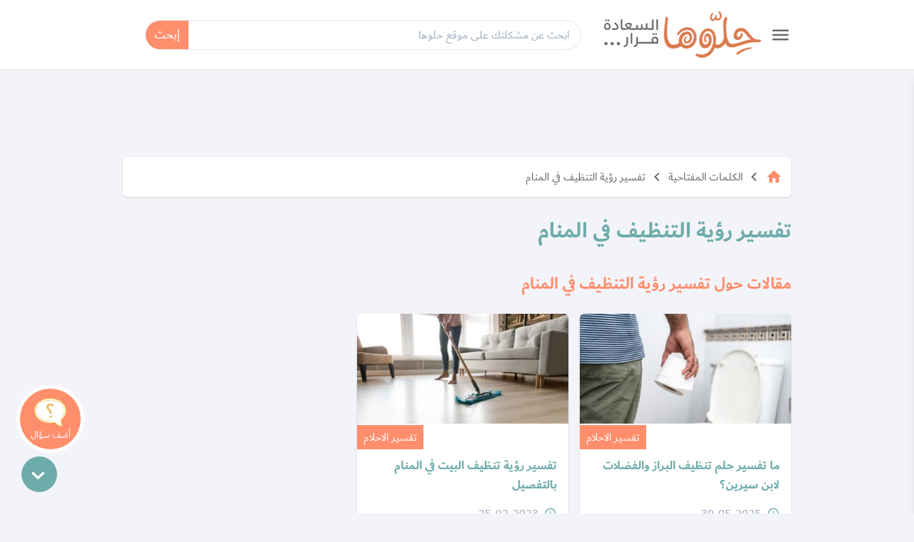

--- FILE ---
content_type: text/html; charset=UTF-8
request_url: https://www.hellooha.com/tags/%D8%AA%D9%81%D8%B3%D9%8A%D8%B1-%D8%B1%D8%A4%D9%8A%D8%A9-%D8%A7%D9%84%D8%AA%D9%86%D8%B8%D9%8A%D9%81-%D9%81%D9%8A-%D8%A7%D9%84%D9%85%D9%86%D8%A7%D9%85
body_size: 19628
content:
<!DOCTYPE html><html lang="ar"><head><title>تفسير رؤية التنظيف في المنام - حلوها</title> <link rel="stylesheet" as="style" href="https://fonts.googleapis.com/css?family=Material+Icons&display=swap" type="text/css"><meta charset="utf-8"><meta name="description" content="اقرأ أحدث الأسئلة و المقالات وشاهد أحدث الفيديوهات حول موضوع تفسير رؤية التنظيف في المنام وشاهد إجابات الخبراء وآراء الناس وتعليقاتهم على القصص والمشاكل"><meta http-equiv="X-UA-Compatible" content="IE=edge"/><meta name="viewport" content="width=device-width, initial-scale=1, user-scalable=0, shrink-to-fit=no" /><link rel="preconnect dns-prefetch" href="https://static.hellooha.com/"><link rel="preconnect dns-prefetch" href="https://fonts.gstatic.com/" crossorigin><meta property="og:site_name" content="حلوها"/><meta property="og:url" content="https://www.hellooha.com/tags/تفسير-رؤية-التنظيف-في-المنام"/><meta property="og:type" content="article"/><meta property="og:title" content="تفسير رؤية التنظيف في المنام - حلوها"/><meta property="og:description" content="اقرأ أحدث الأسئلة و المقالات وشاهد أحدث الفيديوهات حول موضوع تفسير رؤية التنظيف في المنام وشاهد إجابات الخبراء وآراء الناس وتعليقاتهم على القصص والمشاكل"/><meta property="og:image" content="https://static.hellooha.com/revamp/assets/default/default-image.png" /><meta property="fb:app_id" content="1209258152422850"/><meta property="fb:pages" content="650086715131322"/><link rel="canonical" href="https://www.hellooha.com/tags/تفسير-رؤية-التنظيف-في-المنام"><meta name="twitter:card" content="summary_large_image"/><meta name="twitter:site" content="@7ellooha"/><meta name="twitter:creator" content="@7ellooha"/><meta name="viewport" content="width=device-width, initial-scale=1, maximum-scale=1"><meta http-equiv="X-UA-Compatible" content="IE=edge"><meta name="Language" content="Arabic" /><meta name="Robots" content="index,follow" /><script async src="https://www.googletagmanager.com/gtag/js?id=UA-68314828-1"></script><script> window.dataLayer = window.dataLayer || []; function gtag(){dataLayer.push(arguments);} gtag('js', new Date()); gtag('config', 'UA-68314828-1'); setTimeout("gtag('event', 'Adjusted Bounce Rate', {'event_label':'more than 30 sec'})",30000 );</script><script async src="https://www.googletagmanager.com/gtag/js?id=G-L07LQ0EKWV"></script><script> window.dataLayer = window.dataLayer || []; function gtag(){dataLayer.push(arguments);} gtag('js', new Date()); gtag('config', 'G-L07LQ0EKWV');</script><script type="text/javascript"> (function(c,l,a,r,i,t,y){ c[a]=c[a]||function(){(c[a].q=c[a].q||[]).push(arguments)}; t=l.createElement(r);t.async=1;t.src="https://www.clarity.ms/tag/"+i; y=l.getElementsByTagName(r)[0];y.parentNode.insertBefore(t,y); })(window, document, "clarity", "script", "rsc0x4rcjj");</script> <link rel="preload" href="https://geo.dailymotion.com/player/xikq.js" as="script"> <link rel="preconnect" href="https://www.dailymotion.com"> <link rel="preconnect" href="https://geo.dailymotion.com"> <style>.load-css {opacity: 0;} </style><link rel="shortcut icon" href="https://static.hellooha.com/revamp/assets/imgs/favicon.ico"><script>var isLoggedIn = false; window.hUserId = 0;var userId = "9f94c1fa-43b8-4dcd-9a38-160878722a6d";var countryId = "US"; var EmailHash = null;var channelLevel1 = "Section"; var articleId = null; var articleTitle = null; var articleAuthorName = null; var articlePublishDate = null; var contentType = "page"; var keywords = null; var searchTerm = "تفسير رؤية التنظيف في المنام"; var topic = ["الكلمات المفتاحية"]; var sTopic = ["تفسير رؤية التنظيف في المنام"]; var event = "Load more"; var signal = { "User": { "isLoggedIn": isLoggedIn, "Gender": null, "Age": null, "UserId": userId, "Country": countryId, "EmailHash":EmailHash }, "Content": { "ArticleId": articleId, "ArticleTitle": articleTitle, "ArticleAuthorName": articleAuthorName, "ArticlePublishDate": articlePublishDate, "ContentType": contentType, "Keywords": keywords, "SearchTerm": searchTerm, "Topic": topic, "sTopic": sTopic, "Platform":"Web" }, "Page": { "ChannelLevel1": channelLevel1, "Event": event, }, }</script></head><body class="not-ready-icons load-css"><header id="header" class="fixed w-full z-30 top-0 bg-white "><div class="w-full container mx-auto flex flex-wrap items-center justify-between mt-0 md:py-4 py-2 px-3"><div class="inline-flex items-center "><a id="drawer-toggle" href="javascript:;" class="flex ml-3 cursor-pointer"><i class="material-icons text-3xl text-gray-800">menu</i></a><div class="logo" class="flex"><a href="/" title="حلوها"><img width="220" src="https://static.hellooha.com/revamp/assets/imgs/logo-desktop.png" alt="حلوها" /></a></div></div><div class="search-header"><input id="search-input" class="search-input focus:outline-none" type="text"aria-label="ابحث عن مشكلتك على موقع حلوها" type="text" placeholder="ابحث عن مشكلتك على موقع حلوها"/><button id="search-btn" class="focus:outline-none" title="بحث">إبحث</button><div id="autocomplete" class="autocomplete-box"><div class="top-tool flex justify-end relative p-2 overflow-hidden"><a id="close-autocomplete" href="javascript:;" class="inline-flex md:hidden btn icon"> <i class="icons i-close text-2xl text-white text-bold"></i> </a><div id="loading-dots" class="dots-wrapper absolute hidden"><div class="dot-pulse"></div></div></div><ul class="suggestion-list hidden"><li><a href="javascript:;" id="show-results">عرض جميع النتائج</a></li></ul></div></div><div class="md:hidden flex flex-grow spacer"></div><a href="https://www.hellooha.com/اطرح-مشكلتك" title="اطرح-مشكلتك" class="btn add-q-top mx-1 md:hidden">+ أضف سؤالك</a><div class="user-info"> </div></div><div class="drawer fixed h-full shadow-lg right-0 bg-white" style="transform: translateX(100%)"><a id="close-drawer" href="javascript:;" class="flex float-left p-2"> <i class="icons i-close text-2xl text-gray-800 text-bold"></i> </a><div class="drawer-content"><nav><ul class="drawer-nav"> <li class="login md:hidden"> <a rel="nofollow" href="https://www.hellooha.com/login" class="text-gray-800 hover:text-black md:text-lg text-base" title="تسجيل"> <i class="material-icons align-middle ml-1">lock</i> <span>تسجيل / دخول</span> </a> </li><li><a href="/" title="الرئيسية">الرئيسية</a></li><li><a href="https://www.hellooha.com/اطرح-مشكلتك" title="أضف سؤالك">أضف سؤالك</a></li><li class="nav-sections"><ul> <li class="drawer-sub"> <a href="javascript:;" title="تطوير الذات" >- تطوير الذات</a> <ul class="drop-nav"> <li> <a href="https://www.hellooha.com/section/4-تطوير-الذات" title="تطوير الذات" >تصفح التصنيف الرئيسي</a> </li> <li> <a href="https://www.hellooha.com/19-قضايا-اجتماعية" title="قضايا اجتماعية" >قضايا اجتماعية</a> </li> <li> <a href="https://www.hellooha.com/12-الصداقة" title="الصداقة" >الصداقة</a> </li> <li> <a href="https://www.hellooha.com/6-الحب-والعلاقات-العاطفية" title="الحب والعلاقات العاطفية" >الحب والعلاقات العاطفية</a> </li> <li> <a href="https://www.hellooha.com/20-تطوير-الذات" title="تطوير الذات" >تطوير الذات</a> </li> <li> <a href="https://www.hellooha.com/22-مفاتيح-السعادة-في-العمل" title="مفاتيح السعادة في العمل" >مفاتيح السعادة في العمل</a> </li> <li> <a href="https://www.hellooha.com/4-تطوير-الذات/الاسئله-الاحدث" title="الاسئلة">الاسئلة</a> </li> <li> <a href="https://www.hellooha.com/4-تطوير-الذات/الاختبارات-الاحدث" title=">الاختبارات">>الاختبارات</a> </li> <li> <a href="https://www.hellooha.com/4-تطوير-الذات/الفيديوهات-الاحدث" title="الفيديوهات">الفيديوهات</a> </li> <li> <a href="https://www.hellooha.com/4-تطوير-الذات/المقالات-الاحدث" title="المقالات ">المقالات</a> </li> </ul> </li> <li class="drawer-sub"> <a href="javascript:;" title="تحديات الحياة الزوجية" >- تحديات الحياة الزوجية</a> <ul class="drop-nav"> <li> <a href="https://www.hellooha.com/section/2-تحديات-الحياة-الزوجية" title="تحديات الحياة الزوجية" >تصفح التصنيف الرئيسي</a> </li> <li> <a href="https://www.hellooha.com/27-العلاقات-الزوجية" title="العلاقات الزوجية" >العلاقات الزوجية</a> </li> <li> <a href="https://www.hellooha.com/5-قضايا-اسرية" title="قضايا اسرية" >قضايا اسرية</a> </li> <li> <a href="https://www.hellooha.com/10-الثقة-بين-الزوجين" title="الثقة بين الزوجين" >الثقة بين الزوجين</a> </li> <li> <a href="https://www.hellooha.com/2-تحديات-الحياة-الزوجية/الاسئله-الاحدث" title="الاسئلة">الاسئلة</a> </li> <li> <a href="https://www.hellooha.com/2-تحديات-الحياة-الزوجية/الاختبارات-الاحدث" title=">الاختبارات">>الاختبارات</a> </li> <li> <a href="https://www.hellooha.com/2-تحديات-الحياة-الزوجية/الفيديوهات-الاحدث" title="الفيديوهات">الفيديوهات</a> </li> <li> <a href="https://www.hellooha.com/2-تحديات-الحياة-الزوجية/المقالات-الاحدث" title="المقالات ">المقالات</a> </li> </ul> </li> <li class="drawer-sub"> <a href="javascript:;" title="أطفال ومراهقون" >- أطفال ومراهقون</a> <ul class="drop-nav"> <li> <a href="https://www.hellooha.com/section/3-أطفال-ومراهقون" title="أطفال ومراهقون" >تصفح التصنيف الرئيسي</a> </li> <li> <a href="https://www.hellooha.com/28-مشاكل-المراهقين" title="مشاكل المراهقين" >مشاكل المراهقين</a> </li> <li> <a href="https://www.hellooha.com/29-العناية-بالرضع-وحديثي-الولادة" title="العناية بالرضع وحديثي الولادة" >العناية بالرضع وحديثي الولادة</a> </li> <li> <a href="https://www.hellooha.com/14-مدارس-وجامعات" title="مدارس وجامعات" >مدارس وجامعات</a> </li> <li> <a href="https://www.hellooha.com/24-تربية-الطفل" title="تربية الطفل" >تربية الطفل</a> </li> <li> <a href="https://www.hellooha.com/3-أطفال-ومراهقون/الاسئله-الاحدث" title="الاسئلة">الاسئلة</a> </li> <li> <a href="https://www.hellooha.com/3-أطفال-ومراهقون/الاختبارات-الاحدث" title=">الاختبارات">>الاختبارات</a> </li> <li> <a href="https://www.hellooha.com/3-أطفال-ومراهقون/الفيديوهات-الاحدث" title="الفيديوهات">الفيديوهات</a> </li> <li> <a href="https://www.hellooha.com/3-أطفال-ومراهقون/المقالات-الاحدث" title="المقالات ">المقالات</a> </li> </ul> </li> <li class="drawer-sub"> <a href="javascript:;" title="الصحة العامة" >- الصحة العامة</a> <ul class="drop-nav"> <li> <a href="https://www.hellooha.com/section/1-الصحة-العامة" title="الصحة العامة" >تصفح التصنيف الرئيسي</a> </li> <li> <a href="https://www.hellooha.com/26-الحمل-والولادة" title="الحمل والولادة" >الحمل والولادة</a> </li> <li> <a href="https://www.hellooha.com/15-قضايا-نفسية" title="قضايا نفسية" >قضايا نفسية</a> </li> <li> <a href="https://www.hellooha.com/13-مشاكل-المخدرات" title="مشاكل المخدرات" >مشاكل المخدرات</a> </li> <li> <a href="https://www.hellooha.com/21-نصائح-طبية" title="نصائح طبية" >نصائح طبية</a> </li> <li> <a href="https://www.hellooha.com/23-جمال-المرأة" title="جمال المرأة" >جمال المرأة</a> </li> <li> <a href="https://www.hellooha.com/1-الصحة-العامة/الاسئله-الاحدث" title="الاسئلة">الاسئلة</a> </li> <li> <a href="https://www.hellooha.com/1-الصحة-العامة/الاختبارات-الاحدث" title=">الاختبارات">>الاختبارات</a> </li> <li> <a href="https://www.hellooha.com/1-الصحة-العامة/الفيديوهات-الاحدث" title="الفيديوهات">الفيديوهات</a> </li> <li> <a href="https://www.hellooha.com/1-الصحة-العامة/المقالات-الاحدث" title="المقالات ">المقالات</a> </li> </ul> </li> <li class="drawer-sub"> <a href="javascript:;" title="إضاءات للنفس الإنسانية" >- إضاءات للنفس الإنسانية</a> <ul class="drop-nav"> <li> <a href="https://www.hellooha.com/section/6-دليل-المسلم" title="إضاءات للنفس الإنسانية" >تصفح التصنيف الرئيسي</a> </li> <li> <a href="https://www.hellooha.com/30-أدعية-وأذكار" title="أدعية وأذكار" >أدعية وأذكار</a> </li> <li> <a href="https://www.hellooha.com/31-حكم-وأقوال-مأثورة" title="حِكم وأقوال مأثورة" >حِكم وأقوال مأثورة</a> </li> <li> <a href="https://www.hellooha.com/6-إضاءات-للنفس-الإنسانية/الاسئله-الاحدث" title="الاسئلة">الاسئلة</a> </li> <li> <a href="https://www.hellooha.com/6-إضاءات-للنفس-الإنسانية/الفيديوهات-الاحدث" title="الفيديوهات">الفيديوهات</a> </li> <li> <a href="https://www.hellooha.com/6-إضاءات-للنفس-الإنسانية/المقالات-الاحدث" title="المقالات ">المقالات</a> </li> </ul> </li> <li class="drawer-sub"> <a href="javascript:;" title="منوعات" >- منوعات</a> <ul class="drop-nav"> <li> <a href="https://www.hellooha.com/section/5-منوعات" title="منوعات" >تصفح التصنيف الرئيسي</a> </li> <li> <a href="https://www.hellooha.com/18-تفسير-الاحلام" title="تفسير الاحلام" >تفسير الاحلام</a> </li> <li> <a href="https://www.hellooha.com/17-أسئلة-عامة" title="أسئلة عامة" >أسئلة عامة</a> </li> <li> <a href="https://www.hellooha.com/25-قصص-النجاح" title="قصص النجاح" >قصص النجاح</a> </li> <li> <a href="https://www.hellooha.com/5-منوعات/الاسئله-الاحدث" title="الاسئلة">الاسئلة</a> </li> <li> <a href="https://www.hellooha.com/5-منوعات/الاختبارات-الاحدث" title=">الاختبارات">>الاختبارات</a> </li> <li> <a href="https://www.hellooha.com/5-منوعات/الفيديوهات-الاحدث" title="الفيديوهات">الفيديوهات</a> </li> <li> <a href="https://www.hellooha.com/5-منوعات/المقالات-الاحدث" title="المقالات ">المقالات</a> </li> </ul> </li><li class="drawer-sub"><a href="javascript:;" title="مطبخ حلوها" >- مطبخ حلوها</a><ul class="drop-nav"><li><a href="https://www.hellooha.com/recipes/الأطباق-الرئيسية_1" title="الأطباق الرئيسية" >الأطباق الرئيسية</a></li><li><a href="https://www.hellooha.com/recipes/أطباق-جانبية-ومقبلات_2" title="أطباق جانبية ومقبلات" >أطباق جانبية ومقبلات</a></li><li><a href="https://www.hellooha.com/recipes/المطبخ-العالمي_3" title="المطبخ العالمي" >المطبخ العالمي</a></li><li><a href="https://www.hellooha.com/recipes/مخبوزات-ومعجنات_4" title="مخبوزات ومعجنات" >مخبوزات ومعجنات</a></li><li><a href="https://www.hellooha.com/recipes/وصفات-صحية_5" title="وصفات صحيّة" >وصفات صحيّة</a></li><li><a href="https://www.hellooha.com/recipes/الحلويات_6" title="الحلويات" >الحلويات</a></li><li><a href="https://www.hellooha.com/recipes/مشروبات-وعصائر_7" title="مشروبات وعصائر" >مشروبات وعصائر</a></li><li><a href="https://www.hellooha.com/recipes/وصفات-للأطفال_8" title="وصفات للأطفال" >وصفات للأطفال</a></li></ul></li></ul></li><li><a href="https://www.hellooha.com/الاسئله-الاحدث" title="الاسئلة">الاسئلة</a></li><li><a href="https://www.hellooha.com/articles" title="المقالات">المقالات</a></li><li><a href="https://www.hellooha.com/alo-hellooha/life-coaches" title="ألو حلوها">ألو حلوها</a></li><li><a href="https://www.hellooha.com/hellooha-tv" title="حلوها تي في">حلوها تي في</a></li><li><a href="https://www.hellooha.com/الاختبارات-الاحدث" title="الاختبارات">الاختبارات</a></li><li><a href="https://www.hellooha.com/tags" title="الكلمات المفتاحية">الكلمات المفتاحية</a></li><li><a href="https://www.hellooha.com/pregnancy" title="حاسبة الحمل الولادة">حاسبة الحمل الولادة</a></li><li><a href="https://www.hellooha.com/خبراؤنا" title="خبراؤنا">خبراؤنا</a></li></ul></nav><div class="social-media flex px-3 justify-center my-3"><a rel="nofollow" title="حلوها" href="https://www.facebook.com/7ellooha/" target="_blank" class="ml-3"><i class="icons i-facebook">facebook</i></a><a rel="nofollow" title="حلوها" href="https://twitter.com/7ellooha/" target="_blank" class="ml-3"><i class="icons i-twitter">twitter</i></a><a rel="nofollow" title="حلوها" href="https://www.youtube.com/c/7ellooha/" target="_blank" class="ml-3"><i class="icons i-youtube">youtube</i></a><a rel="nofollow" title="حلوها" href="https://www.instagram.com/7ellooha/" target="_blank"><i class="icons i-instagram">instagram</i></a></div></div></div></header> <main class="content h-full"> <div class="container px-3 mx-auto main-content pt-4 flex flex-col"> <div id="Leaderboard" class="mt-3"></div> <div id="breadcrumbs" class="crumbs flex card"> <ul class="flex flex-wrap text-gray-800 md:text-base text-sm"> <li> <a href="/" title="الرئيسية"> <i class="material-icons text-orange">home</i> </a> <i class="material-icons text-2xl mx-1">keyboard_arrow_left</i> </li> <li> <a href="https://www.hellooha.com/tags" title="الكلمات المفتاحية"> الكلمات المفتاحية </a> <i class="material-icons text-2xl mx-1">keyboard_arrow_left</i> </li> <li> <a href="https://www.hellooha.com/tags/تفسير-رؤية-التنظيف-في-المنام" title="تفسير رؤية التنظيف في المنام"> تفسير رؤية التنظيف في المنام </a> </li> </ul> <script type="application/ld+json">{ "@context": "http://schema.org", "@type": "BreadcrumbList", "itemListElement": [{ "@type": "ListItem", "position": 1, "name": "الرئيسية", "item": "https://www.hellooha.com/" },{ "@type": "ListItem", "position": 2, "name": "الكلمات المفتاحية", "item": "https://www.hellooha.com/tags" },{ "@type": "ListItem", "position": 3, "name": "تفسير رؤية التنظيف في المنام", "item": "https://www.hellooha.com/tags/تفسير-رؤية-التنظيف-في-المنام" }] } </script> </div> <div class="page-content mt-6 flex flex-wrap"> <div class="main-part xl:w-9/12 lg:w-8/12 w-full lg:pl-4 mb-6"> <h1 class="md:text-3xl text-2xl text-green-800"> تفسير رؤية التنظيف في المنام </h1> <p class="md:mt-6 mt-4 text-gray-600 text-lg leading-relaxed mb-6 md:mb-8"> </p> <div id="articles-7082" class="items-section my-8"> <h2 class="title-section mb-6">مقالات حول تفسير رؤية التنظيف في المنام</h2> <div id="moreArticles"> <div class="flex flex-wrap section-cards-wrapper -mx-2"> <div class="vertical-item article-item xl:w-4/12 lg:w-6/12 md:w-6/12 sm:w-6/12 w-6/12 px-2 mb-4"> <a href="https://www.hellooha.com/articles/7181-ما-تفسير-حلم-تنظيف-البراز-والفضلات-لابن-سيرين" title="ما تفسير حلم تنظيف البراز والفضلات لابن سيرين؟" class="card article-card need-init"> <div class="thumbnail"> <img class="lozad" alt="ما تفسير حلم تنظيف البراز والفضلات لابن سيرين؟" data-src="https://static.hellooha.com/uploads/thumbs/articles/normal-mobile/hjcqczafemn91_article.jpg"/> </div> <div class="article-card-content"> <div class="category" data-link="https://www.hellooha.com/5-منوعات/18-تفسير-الاحلام/المقالات-الاحدث" title="تفسير الاحلام">تفسير الاحلام</div> <h2 class="article-title">ما تفسير حلم تنظيف البراز والفضلات لابن سيرين؟</h2> <p class="description"> اقرأ تفسير حلم تنظيف البراز والفضلات في الحلم ورمز تنظيف البراز في المنام حسب كبار مفسري الأحلام </p> <p class="flex text-base my-2"> <i class="material-icons text-green-800 ml-2 flex items-center text-lg">query_builder</i> <span class="whitespace-no-wrap text-gray-500"> 30-05-2025 </span> </p> </div> </a> </div> <div class="vertical-item article-item xl:w-4/12 lg:w-6/12 md:w-6/12 sm:w-6/12 w-6/12 px-2 mb-4"> <a href="https://www.hellooha.com/articles/4967-تفسير-رؤية-تنظيف-البيت-في-المنام-بالتفصيل" title="تفسير رؤية تنظيف البيت في المنام بالتفصيل" class="card article-card need-init"> <div class="thumbnail"> <img class="lozad" alt="تفسير رؤية تنظيف البيت في المنام بالتفصيل" data-src="https://static.hellooha.com/uploads/thumbs/articles/normal-mobile/staexpmgntx59_article.jpg"/> </div> <div class="article-card-content"> <div class="category" data-link="https://www.hellooha.com/5-منوعات/18-تفسير-الاحلام/المقالات-الاحدث" title="تفسير الاحلام">تفسير الاحلام</div> <h2 class="article-title">تفسير رؤية تنظيف البيت في المنام بالتفصيل</h2> <p class="description"> اقرأ رمز تنظيف البيت في المنام وتفسير حلم تنظيف المنزل ومعنى تنظيف بيت شخص في الحلم وغيرها </p> <p class="flex text-base my-2"> <i class="material-icons text-green-800 ml-2 flex items-center text-lg">query_builder</i> <span class="whitespace-no-wrap text-gray-500"> 25-02-2023 </span> </p> </div> </a> </div> <div class="vertical-item article-item xl:w-4/12 lg:w-6/12 md:w-6/12 sm:w-6/12 w-6/12 px-2 mb-4"> <a href="https://www.hellooha.com/articles/4828-تفسير-رؤية-تنظيف-الأسنان-في-المنام-بالتفصيل" title="تفسير رؤية تنظيف الأسنان في المنام ومعنى حلم غسل الأسنان" class="card article-card need-init"> <div class="thumbnail"> <img class="lozad" alt="تفسير رؤية تنظيف الأسنان في المنام ومعنى حلم غسل الأسنان" data-src="https://static.hellooha.com/uploads/thumbs/articles/normal-mobile/necpwlhqqol19_article.jpg"/> </div> <div class="article-card-content"> <div class="category" data-link="https://www.hellooha.com/5-منوعات/18-تفسير-الاحلام/المقالات-الاحدث" title="تفسير الاحلام">تفسير الاحلام</div> <h2 class="article-title">تفسير رؤية تنظيف الأسنان في المنام ومعنى حلم غسل الأسنان</h2> <p class="description"> اقرأ رمز تنظيف الأسنان في المنام وتفسيرحلم تنظيف الأسنان بالفرشاة والمعجون ومعنى رؤية تنظيف الأسنان عند الطبيب في الحلم وغيرها من الرموز </p> <p class="flex text-base my-2"> <i class="material-icons text-green-800 ml-2 flex items-center text-lg">query_builder</i> <span class="whitespace-no-wrap text-gray-500"> 05-11-2022 </span> </p> </div> </a> </div> <div class="vertical-item article-item xl:w-4/12 lg:w-6/12 md:w-6/12 sm:w-6/12 w-6/12 px-2 mb-4"> <a href="https://www.hellooha.com/articles/4280-تفسير-رؤية-الخادمة-في-المنام-ورمز-الشغالة-في-الحلم" title="تفسير رؤية الخادمة في المنام ورمز الشغالة في الحلم" class="card article-card need-init"> <div class="thumbnail"> <img class="lozad" alt="تفسير رؤية الخادمة في المنام ورمز الشغالة في الحلم" data-src="https://static.hellooha.com/uploads/thumbs/articles/normal-mobile/xjfzjowbths75_article.jpg"/> </div> <div class="article-card-content"> <div class="category" data-link="https://www.hellooha.com/5-منوعات/18-تفسير-الاحلام/المقالات-الاحدث" title="تفسير الاحلام">تفسير الاحلام</div> <h2 class="article-title">تفسير رؤية الخادمة في المنام ورمز الشغالة في الحلم</h2> <p class="description"> تعرفوا إلى جميع رموز الخادمة والشغالة في الحلم ورؤية العاملة المنزلية في المنام بالتفصيل </p> <p class="flex text-base my-2"> <i class="material-icons text-green-800 ml-2 flex items-center text-lg">query_builder</i> <span class="whitespace-no-wrap text-gray-500"> 05-03-2022 </span> </p> </div> </a> </div> <div class="vertical-item article-item xl:w-4/12 lg:w-6/12 md:w-6/12 sm:w-6/12 w-6/12 px-2 mb-4"> <a href="https://www.hellooha.com/articles/4170-تفسير-رؤية-الغسالة-العادية-في-المنام-بالتفصيل" title="تفسير رؤية الغسالة العادية في المنام بالتفصيل" class="card article-card need-init"> <div class="thumbnail"> <img class="lozad" alt="تفسير رؤية الغسالة العادية في المنام بالتفصيل" data-src="https://static.hellooha.com/uploads/thumbs/articles/normal-mobile/xthyqctqfrk56_article.jpg"/> </div> <div class="article-card-content"> <div class="category" data-link="https://www.hellooha.com/5-منوعات/18-تفسير-الاحلام/المقالات-الاحدث" title="تفسير الاحلام">تفسير الاحلام</div> <h2 class="article-title">تفسير رؤية الغسالة العادية في المنام بالتفصيل</h2> <p class="description"> اقرأ رمز الغسالة العادية في المنام وحلم شراء الغسالة العادية الجديدة وتفسير تعطل الغسالة العادية في الرؤيا وغيرها من الرموز </p> <p class="flex text-base my-2"> <i class="material-icons text-green-800 ml-2 flex items-center text-lg">query_builder</i> <span class="whitespace-no-wrap text-gray-500"> 05-02-2022 </span> </p> </div> </a> </div> <div class="vertical-item article-item xl:w-4/12 lg:w-6/12 md:w-6/12 sm:w-6/12 w-6/12 px-2 mb-4"> <a href="https://www.hellooha.com/articles/4073-تفسير-رؤية-تنظيف-البراز-في-المنام-بالتفصيل" title="تفسير رؤية تنظيف البراز في المنام بالتفصيل" class="card article-card need-init"> <div class="thumbnail"> <img class="lozad" alt="تفسير رؤية تنظيف البراز في المنام بالتفصيل" data-src="https://static.hellooha.com/uploads/thumbs/articles/normal-mobile/okwfjyghtwy99_article.jpg"/> </div> <div class="article-card-content"> <div class="category" data-link="https://www.hellooha.com/5-منوعات/18-تفسير-الاحلام/المقالات-الاحدث" title="تفسير الاحلام">تفسير الاحلام</div> <h2 class="article-title">تفسير رؤية تنظيف البراز في المنام بالتفصيل</h2> <p class="description"> تعرف إلى تفسير رؤية تنظيف البراز في الحلم بالتفصيل ورمز تنظيف البراز عن الأرض وعن الثياب في المنام وغيرها من الرموز </p> <p class="flex text-base my-2"> <i class="material-icons text-green-800 ml-2 flex items-center text-lg">query_builder</i> <span class="whitespace-no-wrap text-gray-500"> 06-01-2022 </span> </p> </div> </a> </div> </div> </div> <div class="btn-wrapper" id="loadMoreArticles"> <a href="javascript:;" class="btn btn-loading" onclick="getMoreArticles(7082,2,1,6,6,'mobile')"> عرض المزيد من المقالات </a> </div> <div class="linedDivider"></div> </div> <div id="MPU" class="a-d-box relative mt-6 lg:mt-10"></div> <div class="side-part w-full md:hidden"> <div class="card mb-6 lg:mb-10 lg:block hidden"> <h3 class="card-title"> <i class="material-icons">local_offer</i> اسئلة حول تفسير رؤية التنظيف في المنام </h3> <div class="related-content number"> <ul> <li> <a href="https://www.hellooha.com/18-تفسير-الاحلام/267329-حلمت-أني-عاملة-نظافة-في-مركز-صحي-أرضيته-سوداء" title="حلمت أني عاملة نظافة في مركز صحي أرضيته سوداء" class="flex text-lg text-black"> <span class="item-text">حلمت أني عاملة نظافة في مركز صحي أرضيته سوداء</span> </a> </li> <li> <a href="https://www.hellooha.com/18-تفسير-الاحلام/267228-حلمت-أن-زوج-اخت-زوجي-ينظف-بطة-مذبوحة-وريشها-أسود" title="حلمت أن زوج اخت زوجي ينظف بطة مذبوحة وريشها أسود" class="flex text-lg text-black"> <span class="item-text">حلمت أن زوج اخت زوجي ينظف بطة مذبوحة وريشها أسود</span> </a> </li> <li> <a href="https://www.hellooha.com/18-تفسير-الاحلام/266512-حلمت-أن-زوجتي-كانت-تنظف-الحمام-من-الأوساخ" title="حلمت أن زوجتي كانت تنظف الحمام من الأوساخ" class="flex text-lg text-black"> <span class="item-text">حلمت أن زوجتي كانت تنظف الحمام من الأوساخ</span> </a> </li> <li> <a href="https://www.hellooha.com/18-تفسير-الاحلام/266467-حلمت-أني-كنت-أكنس-غرفة-نومي-بالمكنسة-الكهربائية" title="حلمت أني كنت أكنس غرفة نومي بالمكنسة الكهربائية" class="flex text-lg text-black"> <span class="item-text">حلمت أني كنت أكنس غرفة نومي بالمكنسة الكهربائية</span> </a> </li> <li> <a href="https://www.hellooha.com/18-تفسير-الاحلام/260159-حلمت-بخادمة-تنظف-بيتي-وكنت-قلقة-على-طفلتي" title="حلمت بخادمة تنظف بيتي وكنت قلقة على طفلتي" class="flex text-lg text-black"> <span class="item-text">حلمت بخادمة تنظف بيتي وكنت قلقة على طفلتي</span> </a> </li> <li> <a href="https://www.hellooha.com/18-تفسير-الاحلام/254902-حلمت-أن-البيت-مليء-بالطين-ولا-أستطيع-تنظيفه" title="حلمت أن البيت مليء بالطين ولا أستطيع تنظيفه" class="flex text-lg text-black"> <span class="item-text">حلمت أن البيت مليء بالطين ولا أستطيع تنظيفه</span> </a> </li> <li> <a href="https://www.hellooha.com/18-تفسير-الاحلام/248166-حلمت-أني-أقوم-بالتنظيف-في-الحي-مع-الشباب" title="حلمت أني أقوم بالتنظيف في الحي مع الشباب" class="flex text-lg text-black"> <span class="item-text">حلمت أني أقوم بالتنظيف في الحي مع الشباب</span> </a> </li> <li> <a href="https://www.hellooha.com/18-تفسير-الاحلام/243083-حلمت-أن-زوجتي-تنظف-جسدها-بشفرات-حادة" title="حلمت أن زوجتي تنظف جسدها بشفرات حادة" class="flex text-lg text-black"> <span class="item-text">حلمت أن زوجتي تنظف جسدها بشفرات حادة</span> </a> </li> <li> <a href="https://www.hellooha.com/18-تفسير-الاحلام/237698-حلمت-أني-أنظف-الحمام-بماء-كثير" title="حلمت أني أنظف الحمام بماء كثير" class="flex text-lg text-black"> <span class="item-text">حلمت أني أنظف الحمام بماء كثير</span> </a> </li> <li> <a href="https://www.hellooha.com/18-تفسير-الاحلام/237305-حلمت-أن-أنظف-الحمام-في-أحد-المباني" title="حلمت أن أنظف الحمام في أحد المباني" class="flex text-lg text-black"> <span class="item-text">حلمت أن أنظف الحمام في أحد المباني</span> </a> </li> <li> <a href="https://www.hellooha.com/18-تفسير-الاحلام/236076-حلمت-أن-أبو-زوجي-مريض-ومتسخ-وطلبت-من-زوجي-ينظفه" title="حلمت أن أبو زوجي مريض ومتسخ وطلبت من زوجي ينظفه" class="flex text-lg text-black"> <span class="item-text">حلمت أن أبو زوجي مريض ومتسخ وطلبت من زوجي ينظفه</span> </a> </li> <li> <a href="https://www.hellooha.com/18-تفسير-الاحلام/231382-حلمت-أني-في-مكان-لتنظيف-السيارات-وزوجي-نظف-سيارته" title="حلمت أني في مكان لتنظيف السيارات وزوجي نظف سيارته" class="flex text-lg text-black"> <span class="item-text">حلمت أني في مكان لتنظيف السيارات وزوجي نظف سيارته</span> </a> </li> <li> <a href="https://www.hellooha.com/18-تفسير-الاحلام/227373-حلمت-أني-كنت-أنظف-الحوش-الخاص-في-بيت-جدتي" title="حلمت أني كنت أنظف الحوش الخاص في بيت جدتي" class="flex text-lg text-black"> <span class="item-text">حلمت أني كنت أنظف الحوش الخاص في بيت جدتي</span> </a> </li> <li> <a href="https://www.hellooha.com/18-تفسير-الاحلام/217402-حلمت-أبحث-عن-عباءتي-فوجدتها-غارقة-بالكاراميل" title="حلمت أبحث عن عباءتي فوجدتها غارقة بالكاراميل" class="flex text-lg text-black"> <span class="item-text">حلمت أبحث عن عباءتي فوجدتها غارقة بالكاراميل</span> </a> </li> <li> <a href="https://www.hellooha.com/18-تفسير-الاحلام/216431-حلمت-أني-أصنع-سم-لتنظيف-المنزل-أنا-وأمي-وأضعه-على-المدخل" title="حلمت أني أصنع سم لتنظيف المنزل أنا وأمي وأضعه على المدخل" class="flex text-lg text-black"> <span class="item-text">حلمت أني أصنع سم لتنظيف المنزل أنا وأمي وأضعه على المدخل</span> </a> </li> <li> <a href="https://www.hellooha.com/18-تفسير-الاحلام/215839-حلمت-أن-ابنة-زوجى-الكبيرة-تنظف-سلم-البيت" title="حلمت أن ابنة زوجى الكبيرة تنظف سلم البيت" class="flex text-lg text-black"> <span class="item-text">حلمت أن ابنة زوجى الكبيرة تنظف سلم البيت</span> </a> </li> <li> <a href="https://www.hellooha.com/18-تفسير-الاحلام/212924-حلمت-بمنزلنا-القديم-وبنات-عمي-يوسخونه-وأنا-أقوم-بالتنظيف" title="حلمت بمنزلنا القديم وبنات عمي يوسخونه وأنا أقوم بالتنظيف" class="flex text-lg text-black"> <span class="item-text">حلمت بمنزلنا القديم وبنات عمي يوسخونه وأنا أقوم بالتنظيف</span> </a> </li> <li> <a href="https://www.hellooha.com/18-تفسير-الاحلام/212810-حلمت-أن-أمي-تطلب-أن-أنظف-حمام-الضيوف-وقام-والدي-المتوفي-بذلك" title="حلمت أن أمي تطلب أن أنظف حمام الضيوف وقام والدي المتوفي بذلك" class="flex text-lg text-black"> <span class="item-text">حلمت أن أمي تطلب أن أنظف حمام الضيوف وقام والدي المتوفي بذلك</span> </a> </li> <li> <a href="https://www.hellooha.com/18-تفسير-الاحلام/211651-حلمت-أني-في-قصر-كبير-بعد-أن-نظفت-البالوعة-من-الأوساخ" title="حلمت أني في قصر كبير بعد أن نظفت البالوعة من الأوساخ" class="flex text-lg text-black"> <span class="item-text">حلمت أني في قصر كبير بعد أن نظفت البالوعة من الأوساخ</span> </a> </li> <li> <a href="https://www.hellooha.com/18-تفسير-الاحلام/208565-حلمت-أني-أنظف-زجاج-شباك-مغلق-لغرفة-الضيوف-في-بيتنا" title="حلمت أني أنظف زجاج شباك مغلق لغرفة الضيوف في بيتنا" class="flex text-lg text-black"> <span class="item-text">حلمت أني أنظف زجاج شباك مغلق لغرفة الضيوف في بيتنا</span> </a> </li> </ul> </div> </div> </div> <div class="card mb-6 lg:mb-10"> <h3 class="card-title"> <i class="material-icons">toll</i> كلمات مفتاحية ذات العلاقة </h3> <div class="related-content dotted"> <ul> <li class="relative"> <a href="https://www.hellooha.com/tags/تفسير-رؤية-التنظيف-في-المنام" title="تفسير رؤية التنظيف في المنام " class="flex text-lg text-black mr-4"> <span class="flex-1 mr-2 text-bold leading-5 break-normal"> تفسير رؤية التنظيف في المنام </span> </a> </li> <li class="relative"> <a href="https://www.hellooha.com/tags/تفسير-حلم-التنظيف" title="تفسير حلم التنظيف " class="flex text-lg text-black mr-4"> <span class="flex-1 mr-2 text-bold leading-5 break-normal"> تفسير حلم التنظيف </span> </a> </li> <li class="relative"> <a href="https://www.hellooha.com/tags/تفسير-رؤية-الحمل-بتوأم-في-المنام" title="تفسير رؤية الحمل بتوأم في المنام " class="flex text-lg text-black mr-4"> <span class="flex-1 mr-2 text-bold leading-5 break-normal"> تفسير رؤية الحمل بتوأم في المنام </span> </a> </li> <li class="relative"> <a href="https://www.hellooha.com/tags/تفسير-رؤية-الرقص-في-المنام" title="تفسير رؤية الرقص في المنام " class="flex text-lg text-black mr-4"> <span class="flex-1 mr-2 text-bold leading-5 break-normal"> تفسير رؤية الرقص في المنام </span> </a> </li> <li class="relative"> <a href="https://www.hellooha.com/tags/تفسير-رؤية-الرسائل-في-المنام" title="تفسير رؤية الرسائل في المنام " class="flex text-lg text-black mr-4"> <span class="flex-1 mr-2 text-bold leading-5 break-normal"> تفسير رؤية الرسائل في المنام </span> </a> </li> <li class="relative"> <a href="https://www.hellooha.com/tags/تفسير-رؤية-أم-الزوج-في-المنام" title="تفسير رؤية أم الزوج في المنام " class="flex text-lg text-black mr-4"> <span class="flex-1 mr-2 text-bold leading-5 break-normal"> تفسير رؤية أم الزوج في المنام </span> </a> </li> <li class="relative"> <a href="https://www.hellooha.com/tags/تفسير-رؤية-الحيوانات-في-المنام" title="تفسير رؤية الحيوانات في المنام " class="flex text-lg text-black mr-4"> <span class="flex-1 mr-2 text-bold leading-5 break-normal"> تفسير رؤية الحيوانات في المنام </span> </a> </li> <li class="relative"> <a href="https://www.hellooha.com/tags/تفسير-رؤية-الجمال-في-المنام" title="تفسير رؤية الجمال في المنام " class="flex text-lg text-black mr-4"> <span class="flex-1 mr-2 text-bold leading-5 break-normal"> تفسير رؤية الجمال في المنام </span> </a> </li> <li class="relative"> <a href="https://www.hellooha.com/tags/تفسير-رؤية-مولود-جديد-في-المنام" title="تفسير رؤية مولود جديد في المنام " class="flex text-lg text-black mr-4"> <span class="flex-1 mr-2 text-bold leading-5 break-normal"> تفسير رؤية مولود جديد في المنام </span> </a> </li> <li class="relative"> <a href="https://www.hellooha.com/tags/تفسير-رؤية-الشيخ-في-المنام" title="تفسير رؤية الشيخ في المنام " class="flex text-lg text-black mr-4"> <span class="flex-1 mr-2 text-bold leading-5 break-normal"> تفسير رؤية الشيخ في المنام </span> </a> </li> </ul> </div> </div> <div class="linedDivider"></div> <div class="items-section my-8"> <h2 class="title-section mb-6">اسئلة حول تفسير رؤية التنظيف في المنام</h2> <div class="flex flex-wrap section-cards-wrapper -mx-2"> <div class="vertical-item article-item sm:w-6/12 w-full px-2 mb-4"> <div class="card q-card"> <div class="q-hero"> <span class="flag-icon ml-2"> <img src="https://static.hellooha.com/revamp/assets/flags/sa.png" alt="علم Saudi Arabia " width="32" height="32"> </span> <div class="q-info"> <span class="text-green-800 inline-flex md:leading-7 leading-9 ">من مجهول</span> <span class="text-gray-500 text-sm">20-01-2020</span> </div> </div> <h2 class="q-title my-2"> <a href="https://www.hellooha.com/18-تفسير-الاحلام/204076-رؤية-تنظيف-البيت" title="رؤية تنظيف البيت"> رؤية تنظيف البيت </a> </h2> <p class="q-text"> رؤية اللهم اجعله خير يارب اشوف اخو زوجي وزوجته بيتزوجون مرا ثانية ونجهز وننظف واقول في نفسي الله يستر منه مدري ليش يبغى يسوي زواج ثاني لايكون يبغى يجرب الزواج واشوف اني طلعت فوق... <a href="https://www.hellooha.com/18-تفسير-الاحلام/204076-رؤية-تنظيف-البيت" title="رؤية تنظيف البيت" class="text-green-800">اذهب إلى السؤال</a> </p> <div class="q-actions text-xs" data-id="204076"> <a href="javascript:;" class="like q-action ml-1 "> <i class="material-icons">thumb_up_off_alt</i> <span>1</span> </a> <a href="javascript:;" class="dislike q-action ml-1 "> <i class="material-icons">thumb_down_off_alt</i> <span>0</span> </a> <a href="javascript:;" class="follow q-action ml-1 "> <i class="material-icons">favorite_border</i> <span>0</span> </a> <a href="https://www.hellooha.com/18-تفسير-الاحلام/204076-رؤية-تنظيف-البيت#addcomment" class="add-comment q-action ml-1"> <i class="material-icons">chat_bubble_outline</i> </a> <div class="flex flex-grow spacer"></div> <div class="share q-action need-init mr-2"> <i class="material-icons">share</i> <div class="social-share"> <div class="social-share-w"> <a href="https://www.facebook.com/sharer/sharer.php?u=https://www.hellooha.com/18-تفسير-الاحلام/204076-رؤية-تنظيف-البيت?utm_source=facebook.com&utm_medium=referral&utm_campaign=facebook_sharing" rel="nofollow noopener" target="_blank" title="فيسبوك"> <i class="icons i-facebook text-4xl">فيسبوك</i> </a> <a href="whatsapp://send?text=https://www.hellooha.com/18-تفسير-الاحلام/204076-رؤية-تنظيف-البيت?utm_source=whatsapp.com&utm_medium=referral&utm_campaign=whatsapp_sharing" class="mr-2 md:hidden inline-flex items-center" class="mr-2 md:hidden inline-flex items-center w-31" rel="nofollow noopener" target="_blank" title="واتساب"> <i class="icons i-whatsapp i-box text-4xl">واتساب</i> </a> <a href="https://twitter.com/share?url=https://www.hellooha.com/18-تفسير-الاحلام/204076-رؤية-تنظيف-البيت?utm_source=twitter.com&utm_medium=referral&utm_campaign=twitter_sharing" class="mr-2" title="تويتر" rel="nofollow noopener" target="_blank"> <i class="icons i-twitter text-4xl">تويتر</i> </a> <a href="https://share.flipboard.com/bookmarklet/popout?ext=sharethis&v=2&title=Helloha&url=https://www.hellooha.com/18-تفسير-الاحلام/204076-رؤية-تنظيف-البيت?utm_source=flipboard.com&utm_medium=referral&utm_campaign=flipboard_sharing" class="mr-2" title="فليبورد" rel="nofollow noopener" target="_blank"> <i class="icons i-flipboard text-4xl">فليبورد</i> </a> <a href="fb-messenger://share/?app_id=1232826593780190&redirect_uri=https://www.hellooha.com&link=&link=https://www.hellooha.com/18-تفسير-الاحلام/204076-رؤية-تنظيف-البيت?utm_source=facebook.com&utm_medium=referral&utm_campaign=facebook_messenger_sharing" class="mr-2" title="ماسنجر" rel="nofollow noopener" target="_blank"> <i class="icons i-messenger i-box text-4xl">ماسنجر</i> </a> <a href="viber://forward?text=https://www.hellooha.com/18-تفسير-الاحلام/204076-رؤية-تنظيف-البيت?" class="mr-2 md:hidden w-31" title="فايبر" rel="nofollow noopener" target="_blank"> <i class="icons i-viber i-box text-4xl">فايبر</i> </a> </div> </div> </div> </div> </div> </div> <div class="vertical-item article-item sm:w-6/12 w-full px-2 mb-4"> <div class="card q-card"> <div class="q-hero"> <span class="flag-icon ml-2"> <img src="https://static.hellooha.com/revamp/assets/flags/tr.png" alt="علم Turkey " width="32" height="32"> </span> <div class="q-info"> <span class="text-green-800 inline-flex md:leading-7 leading-9 ">من مجهول</span> <span class="text-gray-500 text-sm">17-01-2020</span> </div> </div> <h2 class="q-title my-2"> <a href="https://www.hellooha.com/18-تفسير-الاحلام/203602-التنظيف-في-الحلم" title="التنظيف في الحلم"> التنظيف في الحلم </a> </h2> <p class="q-text"> السلام عليكم رأيت في منامي ان هناك شاب انا اعرفه كان ابن جارنا وهو متزوج رأيته في المنام كنت انظف بيتنا وكان هو يعمل قريب من بيتنا قلت له اعطني اداة للتنظيف فأعطاني بدلت التي معي... <a href="https://www.hellooha.com/18-تفسير-الاحلام/203602-التنظيف-في-الحلم" title="التنظيف في الحلم" class="text-green-800">اذهب إلى السؤال</a> </p> <div class="q-actions text-xs" data-id="203602"> <a href="javascript:;" class="like q-action ml-1 "> <i class="material-icons">thumb_up_off_alt</i> <span>0</span> </a> <a href="javascript:;" class="dislike q-action ml-1 "> <i class="material-icons">thumb_down_off_alt</i> <span>0</span> </a> <a href="javascript:;" class="follow q-action ml-1 "> <i class="material-icons">favorite_border</i> <span>0</span> </a> <a href="https://www.hellooha.com/18-تفسير-الاحلام/203602-التنظيف-في-الحلم#addcomment" class="add-comment q-action ml-1"> <i class="material-icons">chat_bubble_outline</i> </a> <div class="flex flex-grow spacer"></div> <div class="share q-action need-init mr-2"> <i class="material-icons">share</i> <div class="social-share"> <div class="social-share-w"> <a href="https://www.facebook.com/sharer/sharer.php?u=https://www.hellooha.com/18-تفسير-الاحلام/203602-التنظيف-في-الحلم?utm_source=facebook.com&utm_medium=referral&utm_campaign=facebook_sharing" rel="nofollow noopener" target="_blank" title="فيسبوك"> <i class="icons i-facebook text-4xl">فيسبوك</i> </a> <a href="whatsapp://send?text=https://www.hellooha.com/18-تفسير-الاحلام/203602-التنظيف-في-الحلم?utm_source=whatsapp.com&utm_medium=referral&utm_campaign=whatsapp_sharing" class="mr-2 md:hidden inline-flex items-center" class="mr-2 md:hidden inline-flex items-center w-31" rel="nofollow noopener" target="_blank" title="واتساب"> <i class="icons i-whatsapp i-box text-4xl">واتساب</i> </a> <a href="https://twitter.com/share?url=https://www.hellooha.com/18-تفسير-الاحلام/203602-التنظيف-في-الحلم?utm_source=twitter.com&utm_medium=referral&utm_campaign=twitter_sharing" class="mr-2" title="تويتر" rel="nofollow noopener" target="_blank"> <i class="icons i-twitter text-4xl">تويتر</i> </a> <a href="https://share.flipboard.com/bookmarklet/popout?ext=sharethis&v=2&title=Helloha&url=https://www.hellooha.com/18-تفسير-الاحلام/203602-التنظيف-في-الحلم?utm_source=flipboard.com&utm_medium=referral&utm_campaign=flipboard_sharing" class="mr-2" title="فليبورد" rel="nofollow noopener" target="_blank"> <i class="icons i-flipboard text-4xl">فليبورد</i> </a> <a href="fb-messenger://share/?app_id=1232826593780190&redirect_uri=https://www.hellooha.com&link=&link=https://www.hellooha.com/18-تفسير-الاحلام/203602-التنظيف-في-الحلم?utm_source=facebook.com&utm_medium=referral&utm_campaign=facebook_messenger_sharing" class="mr-2" title="ماسنجر" rel="nofollow noopener" target="_blank"> <i class="icons i-messenger i-box text-4xl">ماسنجر</i> </a> <a href="viber://forward?text=https://www.hellooha.com/18-تفسير-الاحلام/203602-التنظيف-في-الحلم?" class="mr-2 md:hidden w-31" title="فايبر" rel="nofollow noopener" target="_blank"> <i class="icons i-viber i-box text-4xl">فايبر</i> </a> </div> </div> </div> </div> </div> </div> <div class="vertical-item article-item sm:w-6/12 w-full px-2 mb-4"> <div class="card q-card"> <div class="q-hero"> <span class="flag-icon ml-2"> <img src="https://static.hellooha.com/revamp/assets/flags/eg.png" alt="علم Egypt " width="32" height="32"> </span> <div class="q-info"> <span class="text-green-800 inline-flex md:leading-7 leading-9 ">من مجهول</span> <span class="text-gray-500 text-sm">29-12-2019</span> </div> </div> <h2 class="q-title my-2"> <a href="https://www.hellooha.com/18-تفسير-الاحلام/200384-حلمت-بامرأة-تطلب-مني-تنظيف-الشقة" title="حلمت بامرأة تطلب مني تنظيف الشقة"> حلمت بامرأة تطلب مني تنظيف الشقة </a> </h2> <p class="q-text"> حلمت ان صاحبة البيت التى استأجرنا منها شقه اقمنا فيها درس من حوالى ٧سنوات تطلب منى ان نكنس الصاله فقولت لها انا سأكنسها واكنس أيضا المصطبه التى أمام الدرس وكان حلم طويل فيه ان خا... <a href="https://www.hellooha.com/18-تفسير-الاحلام/200384-حلمت-بامرأة-تطلب-مني-تنظيف-الشقة" title="حلمت بامرأة تطلب مني تنظيف الشقة" class="text-green-800">اذهب إلى السؤال</a> </p> <div class="q-actions text-xs" data-id="200384"> <a href="javascript:;" class="like q-action ml-1 "> <i class="material-icons">thumb_up_off_alt</i> <span>0</span> </a> <a href="javascript:;" class="dislike q-action ml-1 "> <i class="material-icons">thumb_down_off_alt</i> <span>0</span> </a> <a href="javascript:;" class="follow q-action ml-1 "> <i class="material-icons">favorite_border</i> <span>0</span> </a> <a href="https://www.hellooha.com/18-تفسير-الاحلام/200384-حلمت-بامرأة-تطلب-مني-تنظيف-الشقة#addcomment" class="add-comment q-action ml-1"> <i class="material-icons">chat_bubble_outline</i> </a> <div class="flex flex-grow spacer"></div> <div class="share q-action need-init mr-2"> <i class="material-icons">share</i> <div class="social-share"> <div class="social-share-w"> <a href="https://www.facebook.com/sharer/sharer.php?u=https://www.hellooha.com/18-تفسير-الاحلام/200384-حلمت-بامرأة-تطلب-مني-تنظيف-الشقة?utm_source=facebook.com&utm_medium=referral&utm_campaign=facebook_sharing" rel="nofollow noopener" target="_blank" title="فيسبوك"> <i class="icons i-facebook text-4xl">فيسبوك</i> </a> <a href="whatsapp://send?text=https://www.hellooha.com/18-تفسير-الاحلام/200384-حلمت-بامرأة-تطلب-مني-تنظيف-الشقة?utm_source=whatsapp.com&utm_medium=referral&utm_campaign=whatsapp_sharing" class="mr-2 md:hidden inline-flex items-center" class="mr-2 md:hidden inline-flex items-center w-31" rel="nofollow noopener" target="_blank" title="واتساب"> <i class="icons i-whatsapp i-box text-4xl">واتساب</i> </a> <a href="https://twitter.com/share?url=https://www.hellooha.com/18-تفسير-الاحلام/200384-حلمت-بامرأة-تطلب-مني-تنظيف-الشقة?utm_source=twitter.com&utm_medium=referral&utm_campaign=twitter_sharing" class="mr-2" title="تويتر" rel="nofollow noopener" target="_blank"> <i class="icons i-twitter text-4xl">تويتر</i> </a> <a href="https://share.flipboard.com/bookmarklet/popout?ext=sharethis&v=2&title=Helloha&url=https://www.hellooha.com/18-تفسير-الاحلام/200384-حلمت-بامرأة-تطلب-مني-تنظيف-الشقة?utm_source=flipboard.com&utm_medium=referral&utm_campaign=flipboard_sharing" class="mr-2" title="فليبورد" rel="nofollow noopener" target="_blank"> <i class="icons i-flipboard text-4xl">فليبورد</i> </a> <a href="fb-messenger://share/?app_id=1232826593780190&redirect_uri=https://www.hellooha.com&link=&link=https://www.hellooha.com/18-تفسير-الاحلام/200384-حلمت-بامرأة-تطلب-مني-تنظيف-الشقة?utm_source=facebook.com&utm_medium=referral&utm_campaign=facebook_messenger_sharing" class="mr-2" title="ماسنجر" rel="nofollow noopener" target="_blank"> <i class="icons i-messenger i-box text-4xl">ماسنجر</i> </a> <a href="viber://forward?text=https://www.hellooha.com/18-تفسير-الاحلام/200384-حلمت-بامرأة-تطلب-مني-تنظيف-الشقة?" class="mr-2 md:hidden w-31" title="فايبر" rel="nofollow noopener" target="_blank"> <i class="icons i-viber i-box text-4xl">فايبر</i> </a> </div> </div> </div> </div> </div> </div> <div class="vertical-item article-item sm:w-6/12 w-full px-2 mb-4"> <div class="card q-card"> <div class="q-hero"> <span class="flag-icon ml-2"> <img src="https://static.hellooha.com/revamp/assets/flags/tn.png" alt="علم Tunisia " width="32" height="32"> </span> <div class="q-info"> <span class="text-green-800 inline-flex md:leading-7 leading-9 ">من مجهول</span> <span class="text-gray-500 text-sm">26-12-2019</span> </div> </div> <h2 class="q-title my-2"> <a href="https://www.hellooha.com/18-تفسير-الاحلام/199881-حلمت-بأنني-أنظف-الحمام" title="حلمت بأنني أنظف الحمام"> حلمت بأنني أنظف الحمام </a> </h2> <p class="q-text"> السلام عليكم، حلمت بأنني أنظف الحمام. حمام في بيت جدي ...لم يكن وسخا(بعض الغبار) لكني كنت أبذل جهدا كبيرا في تنظيفه..دخلت زوجة خالي لتنظف أيضا(اسمها هادية) ولم أكن مقتنعة بما فعل... <a href="https://www.hellooha.com/18-تفسير-الاحلام/199881-حلمت-بأنني-أنظف-الحمام" title="حلمت بأنني أنظف الحمام" class="text-green-800">اذهب إلى السؤال</a> </p> <div class="q-actions text-xs" data-id="199881"> <a href="javascript:;" class="like q-action ml-1 "> <i class="material-icons">thumb_up_off_alt</i> <span>0</span> </a> <a href="javascript:;" class="dislike q-action ml-1 "> <i class="material-icons">thumb_down_off_alt</i> <span>0</span> </a> <a href="javascript:;" class="follow q-action ml-1 "> <i class="material-icons">favorite_border</i> <span>0</span> </a> <a href="https://www.hellooha.com/18-تفسير-الاحلام/199881-حلمت-بأنني-أنظف-الحمام#addcomment" class="add-comment q-action ml-1"> <i class="material-icons">chat_bubble_outline</i> </a> <div class="flex flex-grow spacer"></div> <div class="share q-action need-init mr-2"> <i class="material-icons">share</i> <div class="social-share"> <div class="social-share-w"> <a href="https://www.facebook.com/sharer/sharer.php?u=https://www.hellooha.com/18-تفسير-الاحلام/199881-حلمت-بأنني-أنظف-الحمام?utm_source=facebook.com&utm_medium=referral&utm_campaign=facebook_sharing" rel="nofollow noopener" target="_blank" title="فيسبوك"> <i class="icons i-facebook text-4xl">فيسبوك</i> </a> <a href="whatsapp://send?text=https://www.hellooha.com/18-تفسير-الاحلام/199881-حلمت-بأنني-أنظف-الحمام?utm_source=whatsapp.com&utm_medium=referral&utm_campaign=whatsapp_sharing" class="mr-2 md:hidden inline-flex items-center" class="mr-2 md:hidden inline-flex items-center w-31" rel="nofollow noopener" target="_blank" title="واتساب"> <i class="icons i-whatsapp i-box text-4xl">واتساب</i> </a> <a href="https://twitter.com/share?url=https://www.hellooha.com/18-تفسير-الاحلام/199881-حلمت-بأنني-أنظف-الحمام?utm_source=twitter.com&utm_medium=referral&utm_campaign=twitter_sharing" class="mr-2" title="تويتر" rel="nofollow noopener" target="_blank"> <i class="icons i-twitter text-4xl">تويتر</i> </a> <a href="https://share.flipboard.com/bookmarklet/popout?ext=sharethis&v=2&title=Helloha&url=https://www.hellooha.com/18-تفسير-الاحلام/199881-حلمت-بأنني-أنظف-الحمام?utm_source=flipboard.com&utm_medium=referral&utm_campaign=flipboard_sharing" class="mr-2" title="فليبورد" rel="nofollow noopener" target="_blank"> <i class="icons i-flipboard text-4xl">فليبورد</i> </a> <a href="fb-messenger://share/?app_id=1232826593780190&redirect_uri=https://www.hellooha.com&link=&link=https://www.hellooha.com/18-تفسير-الاحلام/199881-حلمت-بأنني-أنظف-الحمام?utm_source=facebook.com&utm_medium=referral&utm_campaign=facebook_messenger_sharing" class="mr-2" title="ماسنجر" rel="nofollow noopener" target="_blank"> <i class="icons i-messenger i-box text-4xl">ماسنجر</i> </a> <a href="viber://forward?text=https://www.hellooha.com/18-تفسير-الاحلام/199881-حلمت-بأنني-أنظف-الحمام?" class="mr-2 md:hidden w-31" title="فايبر" rel="nofollow noopener" target="_blank"> <i class="icons i-viber i-box text-4xl">فايبر</i> </a> </div> </div> </div> </div> </div> </div> <div class="vertical-item article-item sm:w-6/12 w-full px-2 mb-4"> <div class="card q-card"> <div class="q-hero"> <span class="flag-icon ml-2"> <img src="https://static.hellooha.com/revamp/assets/flags/ye.png" alt="علم Yemen " width="32" height="32"> </span> <div class="q-info"> <span class="text-green-800 inline-flex md:leading-7 leading-9 ">من مجهول</span> <span class="text-gray-500 text-sm">25-12-2019</span> </div> </div> <h2 class="q-title my-2"> <a href="https://www.hellooha.com/18-تفسير-الاحلام/199640-تنظيف-الحمام-في-المنام" title="حلمت اني فتحت الحمام لغرض تنظيفه"> حلمت اني فتحت الحمام لغرض تنظيفه </a> </h2> <p class="q-text"> اسعد الله صباحكم بكل خير. حلمت قبل اربع ايام باني فتحت باب الحمام لغرض تنظيف الحمام عزكم الله طبعا حمام عربي لاننا باليمن الاغلب نستخدم حمام عربي وبدات بتنظيف الحمام بماء نقي وعن... <a href="https://www.hellooha.com/18-تفسير-الاحلام/199640-تنظيف-الحمام-في-المنام" title="حلمت اني فتحت الحمام لغرض تنظيفه" class="text-green-800">اذهب إلى السؤال</a> </p> <div class="q-actions text-xs" data-id="199640"> <a href="javascript:;" class="like q-action ml-1 "> <i class="material-icons">thumb_up_off_alt</i> <span>0</span> </a> <a href="javascript:;" class="dislike q-action ml-1 "> <i class="material-icons">thumb_down_off_alt</i> <span>0</span> </a> <a href="javascript:;" class="follow q-action ml-1 "> <i class="material-icons">favorite_border</i> <span>0</span> </a> <a href="https://www.hellooha.com/18-تفسير-الاحلام/199640-تنظيف-الحمام-في-المنام#addcomment" class="add-comment q-action ml-1"> <i class="material-icons">chat_bubble_outline</i> </a> <div class="flex flex-grow spacer"></div> <div class="share q-action need-init mr-2"> <i class="material-icons">share</i> <div class="social-share"> <div class="social-share-w"> <a href="https://www.facebook.com/sharer/sharer.php?u=https://www.hellooha.com/18-تفسير-الاحلام/199640-تنظيف-الحمام-في-المنام?utm_source=facebook.com&utm_medium=referral&utm_campaign=facebook_sharing" rel="nofollow noopener" target="_blank" title="فيسبوك"> <i class="icons i-facebook text-4xl">فيسبوك</i> </a> <a href="whatsapp://send?text=https://www.hellooha.com/18-تفسير-الاحلام/199640-تنظيف-الحمام-في-المنام?utm_source=whatsapp.com&utm_medium=referral&utm_campaign=whatsapp_sharing" class="mr-2 md:hidden inline-flex items-center" class="mr-2 md:hidden inline-flex items-center w-31" rel="nofollow noopener" target="_blank" title="واتساب"> <i class="icons i-whatsapp i-box text-4xl">واتساب</i> </a> <a href="https://twitter.com/share?url=https://www.hellooha.com/18-تفسير-الاحلام/199640-تنظيف-الحمام-في-المنام?utm_source=twitter.com&utm_medium=referral&utm_campaign=twitter_sharing" class="mr-2" title="تويتر" rel="nofollow noopener" target="_blank"> <i class="icons i-twitter text-4xl">تويتر</i> </a> <a href="https://share.flipboard.com/bookmarklet/popout?ext=sharethis&v=2&title=Helloha&url=https://www.hellooha.com/18-تفسير-الاحلام/199640-تنظيف-الحمام-في-المنام?utm_source=flipboard.com&utm_medium=referral&utm_campaign=flipboard_sharing" class="mr-2" title="فليبورد" rel="nofollow noopener" target="_blank"> <i class="icons i-flipboard text-4xl">فليبورد</i> </a> <a href="fb-messenger://share/?app_id=1232826593780190&redirect_uri=https://www.hellooha.com&link=&link=https://www.hellooha.com/18-تفسير-الاحلام/199640-تنظيف-الحمام-في-المنام?utm_source=facebook.com&utm_medium=referral&utm_campaign=facebook_messenger_sharing" class="mr-2" title="ماسنجر" rel="nofollow noopener" target="_blank"> <i class="icons i-messenger i-box text-4xl">ماسنجر</i> </a> <a href="viber://forward?text=https://www.hellooha.com/18-تفسير-الاحلام/199640-تنظيف-الحمام-في-المنام?" class="mr-2 md:hidden w-31" title="فايبر" rel="nofollow noopener" target="_blank"> <i class="icons i-viber i-box text-4xl">فايبر</i> </a> </div> </div> </div> </div> </div> </div> <div class="vertical-item article-item sm:w-6/12 w-full px-2 mb-4"> <div class="card q-card"> <div class="q-hero"> <span class="flag-icon ml-2"> <img src="https://static.hellooha.com/revamp/assets/flags/eg.png" alt="علم Egypt " width="32" height="32"> </span> <div class="q-info"> <span class="text-green-800 inline-flex md:leading-7 leading-9 ">من مجهول</span> <span class="text-gray-500 text-sm">23-12-2019</span> </div> </div> <h2 class="q-title my-2"> <a href="https://www.hellooha.com/18-تفسير-الاحلام/199317-حلمت-أن-حبيبي-ينظف-سلم-بيتنا" title="حلمت أن حبيبي ينظف سلم بيتنا"> حلمت أن حبيبي ينظف سلم بيتنا </a> </h2> <p class="q-text"> حلمت بأن الشخص اللي بحبه كان بيمسح سلم بيتنا وأنا كنت بملئ ليه جردل المياه وكان السلم وسخ جدا بس كنت متفأجاة بوجوده وهو بيتعمل كأن وجوده عادي وكنت زعلانة منه ف الحلم زي ما زعلانة... <a href="https://www.hellooha.com/18-تفسير-الاحلام/199317-حلمت-أن-حبيبي-ينظف-سلم-بيتنا" title="حلمت أن حبيبي ينظف سلم بيتنا" class="text-green-800">اذهب إلى السؤال</a> </p> <div class="q-actions text-xs" data-id="199317"> <a href="javascript:;" class="like q-action ml-1 "> <i class="material-icons">thumb_up_off_alt</i> <span>0</span> </a> <a href="javascript:;" class="dislike q-action ml-1 "> <i class="material-icons">thumb_down_off_alt</i> <span>0</span> </a> <a href="javascript:;" class="follow q-action ml-1 "> <i class="material-icons">favorite_border</i> <span>0</span> </a> <a href="https://www.hellooha.com/18-تفسير-الاحلام/199317-حلمت-أن-حبيبي-ينظف-سلم-بيتنا#addcomment" class="add-comment q-action ml-1"> <i class="material-icons">chat_bubble_outline</i> </a> <div class="flex flex-grow spacer"></div> <div class="share q-action need-init mr-2"> <i class="material-icons">share</i> <div class="social-share"> <div class="social-share-w"> <a href="https://www.facebook.com/sharer/sharer.php?u=https://www.hellooha.com/18-تفسير-الاحلام/199317-حلمت-أن-حبيبي-ينظف-سلم-بيتنا?utm_source=facebook.com&utm_medium=referral&utm_campaign=facebook_sharing" rel="nofollow noopener" target="_blank" title="فيسبوك"> <i class="icons i-facebook text-4xl">فيسبوك</i> </a> <a href="whatsapp://send?text=https://www.hellooha.com/18-تفسير-الاحلام/199317-حلمت-أن-حبيبي-ينظف-سلم-بيتنا?utm_source=whatsapp.com&utm_medium=referral&utm_campaign=whatsapp_sharing" class="mr-2 md:hidden inline-flex items-center" class="mr-2 md:hidden inline-flex items-center w-31" rel="nofollow noopener" target="_blank" title="واتساب"> <i class="icons i-whatsapp i-box text-4xl">واتساب</i> </a> <a href="https://twitter.com/share?url=https://www.hellooha.com/18-تفسير-الاحلام/199317-حلمت-أن-حبيبي-ينظف-سلم-بيتنا?utm_source=twitter.com&utm_medium=referral&utm_campaign=twitter_sharing" class="mr-2" title="تويتر" rel="nofollow noopener" target="_blank"> <i class="icons i-twitter text-4xl">تويتر</i> </a> <a href="https://share.flipboard.com/bookmarklet/popout?ext=sharethis&v=2&title=Helloha&url=https://www.hellooha.com/18-تفسير-الاحلام/199317-حلمت-أن-حبيبي-ينظف-سلم-بيتنا?utm_source=flipboard.com&utm_medium=referral&utm_campaign=flipboard_sharing" class="mr-2" title="فليبورد" rel="nofollow noopener" target="_blank"> <i class="icons i-flipboard text-4xl">فليبورد</i> </a> <a href="fb-messenger://share/?app_id=1232826593780190&redirect_uri=https://www.hellooha.com&link=&link=https://www.hellooha.com/18-تفسير-الاحلام/199317-حلمت-أن-حبيبي-ينظف-سلم-بيتنا?utm_source=facebook.com&utm_medium=referral&utm_campaign=facebook_messenger_sharing" class="mr-2" title="ماسنجر" rel="nofollow noopener" target="_blank"> <i class="icons i-messenger i-box text-4xl">ماسنجر</i> </a> <a href="viber://forward?text=https://www.hellooha.com/18-تفسير-الاحلام/199317-حلمت-أن-حبيبي-ينظف-سلم-بيتنا?" class="mr-2 md:hidden w-31" title="فايبر" rel="nofollow noopener" target="_blank"> <i class="icons i-viber i-box text-4xl">فايبر</i> </a> </div> </div> </div> </div> </div> </div> <div class="vertical-item article-item sm:w-6/12 w-full px-2 mb-4"> <div class="card q-card"> <div class="q-hero"> <span class="flag-icon ml-2"> <img src="https://static.hellooha.com/revamp/assets/flags/de.png" alt="علم Germany " width="32" height="32"> </span> <div class="q-info"> <span class="text-green-800 inline-flex md:leading-7 leading-9 ">من مجهول</span> <span class="text-gray-500 text-sm">15-12-2019</span> </div> </div> <h2 class="q-title my-2"> <a href="https://www.hellooha.com/18-تفسير-الاحلام/197974-حلمت-أني-في-بيت-أهلي" title="ما هو تفسير حلم تنظيف بيت الاهل في المنام"> ما هو تفسير حلم تنظيف بيت الاهل في المنام </a> </h2> <p class="q-text"> السلام عليكم ورحمة الله وبركاته حلمت انني كنت في بيت اهلي وكنا ننضف الممبار أو المصارين وكنت انضفه جيدا وكان بجانبه جزء من الدجاج وكنت انضفه جيدا وكانت جالسه فتاه اعرفها ولكن اهل... <a href="https://www.hellooha.com/18-تفسير-الاحلام/197974-حلمت-أني-في-بيت-أهلي" title="ما هو تفسير حلم تنظيف بيت الاهل في المنام" class="text-green-800">اذهب إلى السؤال</a> </p> <div class="q-actions text-xs" data-id="197974"> <a href="javascript:;" class="like q-action ml-1 "> <i class="material-icons">thumb_up_off_alt</i> <span>0</span> </a> <a href="javascript:;" class="dislike q-action ml-1 "> <i class="material-icons">thumb_down_off_alt</i> <span>0</span> </a> <a href="javascript:;" class="follow q-action ml-1 "> <i class="material-icons">favorite_border</i> <span>0</span> </a> <a href="https://www.hellooha.com/18-تفسير-الاحلام/197974-حلمت-أني-في-بيت-أهلي#addcomment" class="add-comment q-action ml-1"> <i class="material-icons">chat_bubble_outline</i> </a> <div class="flex flex-grow spacer"></div> <div class="share q-action need-init mr-2"> <i class="material-icons">share</i> <div class="social-share"> <div class="social-share-w"> <a href="https://www.facebook.com/sharer/sharer.php?u=https://www.hellooha.com/18-تفسير-الاحلام/197974-حلمت-أني-في-بيت-أهلي?utm_source=facebook.com&utm_medium=referral&utm_campaign=facebook_sharing" rel="nofollow noopener" target="_blank" title="فيسبوك"> <i class="icons i-facebook text-4xl">فيسبوك</i> </a> <a href="whatsapp://send?text=https://www.hellooha.com/18-تفسير-الاحلام/197974-حلمت-أني-في-بيت-أهلي?utm_source=whatsapp.com&utm_medium=referral&utm_campaign=whatsapp_sharing" class="mr-2 md:hidden inline-flex items-center" class="mr-2 md:hidden inline-flex items-center w-31" rel="nofollow noopener" target="_blank" title="واتساب"> <i class="icons i-whatsapp i-box text-4xl">واتساب</i> </a> <a href="https://twitter.com/share?url=https://www.hellooha.com/18-تفسير-الاحلام/197974-حلمت-أني-في-بيت-أهلي?utm_source=twitter.com&utm_medium=referral&utm_campaign=twitter_sharing" class="mr-2" title="تويتر" rel="nofollow noopener" target="_blank"> <i class="icons i-twitter text-4xl">تويتر</i> </a> <a href="https://share.flipboard.com/bookmarklet/popout?ext=sharethis&v=2&title=Helloha&url=https://www.hellooha.com/18-تفسير-الاحلام/197974-حلمت-أني-في-بيت-أهلي?utm_source=flipboard.com&utm_medium=referral&utm_campaign=flipboard_sharing" class="mr-2" title="فليبورد" rel="nofollow noopener" target="_blank"> <i class="icons i-flipboard text-4xl">فليبورد</i> </a> <a href="fb-messenger://share/?app_id=1232826593780190&redirect_uri=https://www.hellooha.com&link=&link=https://www.hellooha.com/18-تفسير-الاحلام/197974-حلمت-أني-في-بيت-أهلي?utm_source=facebook.com&utm_medium=referral&utm_campaign=facebook_messenger_sharing" class="mr-2" title="ماسنجر" rel="nofollow noopener" target="_blank"> <i class="icons i-messenger i-box text-4xl">ماسنجر</i> </a> <a href="viber://forward?text=https://www.hellooha.com/18-تفسير-الاحلام/197974-حلمت-أني-في-بيت-أهلي?" class="mr-2 md:hidden w-31" title="فايبر" rel="nofollow noopener" target="_blank"> <i class="icons i-viber i-box text-4xl">فايبر</i> </a> </div> </div> </div> </div> </div> </div> <div class="vertical-item article-item sm:w-6/12 w-full px-2 mb-4"> <div class="card q-card"> <div class="q-hero"> <span class="flag-icon ml-2"> <img src="https://static.hellooha.com/revamp/assets/flags/sa.png" alt="علم Saudi Arabia " width="32" height="32"> </span> <div class="q-info"> <span class="text-green-800 inline-flex md:leading-7 leading-9 ">من مجهول</span> <span class="text-gray-500 text-sm">15-12-2019</span> </div> </div> <h2 class="q-title my-2"> <a href="https://www.hellooha.com/18-تفسير-الاحلام/197971-ما-تفسير-تنظيف-السيارة-في-المنام" title="ما تفسير تنظيف السيارة في المنام"> ما تفسير تنظيف السيارة في المنام </a> </h2> <p class="q-text"> السلام عليكم ورحمه اللله وبركاته حلمت اني في الشارع واغسل سياره كانها لنا وانظفها وكذا وقدامي اشوف جارنا ينظف سيارته كمان ومر من جنبي وكان متلثم بشماغه نص وجهه واعطاني بايدي فلوس... <a href="https://www.hellooha.com/18-تفسير-الاحلام/197971-ما-تفسير-تنظيف-السيارة-في-المنام" title="ما تفسير تنظيف السيارة في المنام" class="text-green-800">اذهب إلى السؤال</a> </p> <div class="q-actions text-xs" data-id="197971"> <a href="javascript:;" class="like q-action ml-1 "> <i class="material-icons">thumb_up_off_alt</i> <span>0</span> </a> <a href="javascript:;" class="dislike q-action ml-1 "> <i class="material-icons">thumb_down_off_alt</i> <span>0</span> </a> <a href="javascript:;" class="follow q-action ml-1 "> <i class="material-icons">favorite_border</i> <span>0</span> </a> <a href="https://www.hellooha.com/18-تفسير-الاحلام/197971-ما-تفسير-تنظيف-السيارة-في-المنام#addcomment" class="add-comment q-action ml-1"> <i class="material-icons">chat_bubble_outline</i> </a> <div class="flex flex-grow spacer"></div> <div class="share q-action need-init mr-2"> <i class="material-icons">share</i> <div class="social-share"> <div class="social-share-w"> <a href="https://www.facebook.com/sharer/sharer.php?u=https://www.hellooha.com/18-تفسير-الاحلام/197971-ما-تفسير-تنظيف-السيارة-في-المنام?utm_source=facebook.com&utm_medium=referral&utm_campaign=facebook_sharing" rel="nofollow noopener" target="_blank" title="فيسبوك"> <i class="icons i-facebook text-4xl">فيسبوك</i> </a> <a href="whatsapp://send?text=https://www.hellooha.com/18-تفسير-الاحلام/197971-ما-تفسير-تنظيف-السيارة-في-المنام?utm_source=whatsapp.com&utm_medium=referral&utm_campaign=whatsapp_sharing" class="mr-2 md:hidden inline-flex items-center" class="mr-2 md:hidden inline-flex items-center w-31" rel="nofollow noopener" target="_blank" title="واتساب"> <i class="icons i-whatsapp i-box text-4xl">واتساب</i> </a> <a href="https://twitter.com/share?url=https://www.hellooha.com/18-تفسير-الاحلام/197971-ما-تفسير-تنظيف-السيارة-في-المنام?utm_source=twitter.com&utm_medium=referral&utm_campaign=twitter_sharing" class="mr-2" title="تويتر" rel="nofollow noopener" target="_blank"> <i class="icons i-twitter text-4xl">تويتر</i> </a> <a href="https://share.flipboard.com/bookmarklet/popout?ext=sharethis&v=2&title=Helloha&url=https://www.hellooha.com/18-تفسير-الاحلام/197971-ما-تفسير-تنظيف-السيارة-في-المنام?utm_source=flipboard.com&utm_medium=referral&utm_campaign=flipboard_sharing" class="mr-2" title="فليبورد" rel="nofollow noopener" target="_blank"> <i class="icons i-flipboard text-4xl">فليبورد</i> </a> <a href="fb-messenger://share/?app_id=1232826593780190&redirect_uri=https://www.hellooha.com&link=&link=https://www.hellooha.com/18-تفسير-الاحلام/197971-ما-تفسير-تنظيف-السيارة-في-المنام?utm_source=facebook.com&utm_medium=referral&utm_campaign=facebook_messenger_sharing" class="mr-2" title="ماسنجر" rel="nofollow noopener" target="_blank"> <i class="icons i-messenger i-box text-4xl">ماسنجر</i> </a> <a href="viber://forward?text=https://www.hellooha.com/18-تفسير-الاحلام/197971-ما-تفسير-تنظيف-السيارة-في-المنام?" class="mr-2 md:hidden w-31" title="فايبر" rel="nofollow noopener" target="_blank"> <i class="icons i-viber i-box text-4xl">فايبر</i> </a> </div> </div> </div> </div> </div> </div> <div class="vertical-item article-item sm:w-6/12 w-full px-2 mb-4"> <div class="card q-card"> <div class="q-hero"> <span class="flag-icon ml-2"> <img src="https://static.hellooha.com/revamp/assets/flags/eg.png" alt="علم Egypt " width="32" height="32"> </span> <div class="q-info"> <span class="text-green-800 inline-flex md:leading-7 leading-9 ">من مجهول</span> <span class="text-gray-500 text-sm">13-12-2019</span> </div> </div> <h2 class="q-title my-2"> <a href="https://www.hellooha.com/18-تفسير-الاحلام/197528-حلمت-أني-أنظف-المقبرة" title="حلمت أني أنظف المقبرة"> حلمت أني أنظف المقبرة </a> </h2> <p class="q-text"> حلمت اني أنظف فوق المقبرة وليس داخلها تراب بمكنسة قش واتسخت هدومي من التراب والمقبرة عبارة عن غرفة كبيرة بها أسرة نظيفة ومفروشة وخاليه لا يوجد بها أحد وقعدت ابكي لما رأيت امي قعد... <a href="https://www.hellooha.com/18-تفسير-الاحلام/197528-حلمت-أني-أنظف-المقبرة" title="حلمت أني أنظف المقبرة" class="text-green-800">اذهب إلى السؤال</a> </p> <div class="q-actions text-xs" data-id="197528"> <a href="javascript:;" class="like q-action ml-1 "> <i class="material-icons">thumb_up_off_alt</i> <span>0</span> </a> <a href="javascript:;" class="dislike q-action ml-1 "> <i class="material-icons">thumb_down_off_alt</i> <span>0</span> </a> <a href="javascript:;" class="follow q-action ml-1 "> <i class="material-icons">favorite_border</i> <span>0</span> </a> <a href="https://www.hellooha.com/18-تفسير-الاحلام/197528-حلمت-أني-أنظف-المقبرة#addcomment" class="add-comment q-action ml-1"> <i class="material-icons">chat_bubble_outline</i> </a> <div class="flex flex-grow spacer"></div> <div class="share q-action need-init mr-2"> <i class="material-icons">share</i> <div class="social-share"> <div class="social-share-w"> <a href="https://www.facebook.com/sharer/sharer.php?u=https://www.hellooha.com/18-تفسير-الاحلام/197528-حلمت-أني-أنظف-المقبرة?utm_source=facebook.com&utm_medium=referral&utm_campaign=facebook_sharing" rel="nofollow noopener" target="_blank" title="فيسبوك"> <i class="icons i-facebook text-4xl">فيسبوك</i> </a> <a href="whatsapp://send?text=https://www.hellooha.com/18-تفسير-الاحلام/197528-حلمت-أني-أنظف-المقبرة?utm_source=whatsapp.com&utm_medium=referral&utm_campaign=whatsapp_sharing" class="mr-2 md:hidden inline-flex items-center" class="mr-2 md:hidden inline-flex items-center w-31" rel="nofollow noopener" target="_blank" title="واتساب"> <i class="icons i-whatsapp i-box text-4xl">واتساب</i> </a> <a href="https://twitter.com/share?url=https://www.hellooha.com/18-تفسير-الاحلام/197528-حلمت-أني-أنظف-المقبرة?utm_source=twitter.com&utm_medium=referral&utm_campaign=twitter_sharing" class="mr-2" title="تويتر" rel="nofollow noopener" target="_blank"> <i class="icons i-twitter text-4xl">تويتر</i> </a> <a href="https://share.flipboard.com/bookmarklet/popout?ext=sharethis&v=2&title=Helloha&url=https://www.hellooha.com/18-تفسير-الاحلام/197528-حلمت-أني-أنظف-المقبرة?utm_source=flipboard.com&utm_medium=referral&utm_campaign=flipboard_sharing" class="mr-2" title="فليبورد" rel="nofollow noopener" target="_blank"> <i class="icons i-flipboard text-4xl">فليبورد</i> </a> <a href="fb-messenger://share/?app_id=1232826593780190&redirect_uri=https://www.hellooha.com&link=&link=https://www.hellooha.com/18-تفسير-الاحلام/197528-حلمت-أني-أنظف-المقبرة?utm_source=facebook.com&utm_medium=referral&utm_campaign=facebook_messenger_sharing" class="mr-2" title="ماسنجر" rel="nofollow noopener" target="_blank"> <i class="icons i-messenger i-box text-4xl">ماسنجر</i> </a> <a href="viber://forward?text=https://www.hellooha.com/18-تفسير-الاحلام/197528-حلمت-أني-أنظف-المقبرة?" class="mr-2 md:hidden w-31" title="فايبر" rel="nofollow noopener" target="_blank"> <i class="icons i-viber i-box text-4xl">فايبر</i> </a> </div> </div> </div> </div> </div> </div> <div class="vertical-item article-item sm:w-6/12 w-full px-2 mb-4"> <div class="card q-card"> <div class="q-hero"> <span class="flag-icon ml-2"> <img src="https://static.hellooha.com/revamp/assets/flags/dz.png" alt="علم Algeria " width="32" height="32"> </span> <div class="q-info"> <span class="text-green-800 inline-flex md:leading-7 leading-9 ">من مجهول</span> <span class="text-gray-500 text-sm">11-12-2019</span> </div> </div> <h2 class="q-title my-2"> <a href="https://www.hellooha.com/18-تفسير-الاحلام/197264-حلمت-أني-في-بيت-ابنة-خالي-المتوفية" title="حلمت أني في بيت ابنة خالي المتوفية"> حلمت أني في بيت ابنة خالي المتوفية </a> </h2> <p class="q-text"> حلمت اني كنت في بيت ابنة خالي رحمه الله والذي كان يسكنه أبوها رحمه الله كنت مع امي و ابي و زوجي و أطفالي كانت امي تنظف البيت وكنت في حديقة البيت انظف الحديقة مع زوجي واولادي يلعب... <a href="https://www.hellooha.com/18-تفسير-الاحلام/197264-حلمت-أني-في-بيت-ابنة-خالي-المتوفية" title="حلمت أني في بيت ابنة خالي المتوفية" class="text-green-800">اذهب إلى السؤال</a> </p> <div class="q-actions text-xs" data-id="197264"> <a href="javascript:;" class="like q-action ml-1 "> <i class="material-icons">thumb_up_off_alt</i> <span>0</span> </a> <a href="javascript:;" class="dislike q-action ml-1 "> <i class="material-icons">thumb_down_off_alt</i> <span>0</span> </a> <a href="javascript:;" class="follow q-action ml-1 "> <i class="material-icons">favorite_border</i> <span>0</span> </a> <a href="https://www.hellooha.com/18-تفسير-الاحلام/197264-حلمت-أني-في-بيت-ابنة-خالي-المتوفية#addcomment" class="add-comment q-action ml-1"> <i class="material-icons">chat_bubble_outline</i> </a> <div class="flex flex-grow spacer"></div> <div class="share q-action need-init mr-2"> <i class="material-icons">share</i> <div class="social-share"> <div class="social-share-w"> <a href="https://www.facebook.com/sharer/sharer.php?u=https://www.hellooha.com/18-تفسير-الاحلام/197264-حلمت-أني-في-بيت-ابنة-خالي-المتوفية?utm_source=facebook.com&utm_medium=referral&utm_campaign=facebook_sharing" rel="nofollow noopener" target="_blank" title="فيسبوك"> <i class="icons i-facebook text-4xl">فيسبوك</i> </a> <a href="whatsapp://send?text=https://www.hellooha.com/18-تفسير-الاحلام/197264-حلمت-أني-في-بيت-ابنة-خالي-المتوفية?utm_source=whatsapp.com&utm_medium=referral&utm_campaign=whatsapp_sharing" class="mr-2 md:hidden inline-flex items-center" class="mr-2 md:hidden inline-flex items-center w-31" rel="nofollow noopener" target="_blank" title="واتساب"> <i class="icons i-whatsapp i-box text-4xl">واتساب</i> </a> <a href="https://twitter.com/share?url=https://www.hellooha.com/18-تفسير-الاحلام/197264-حلمت-أني-في-بيت-ابنة-خالي-المتوفية?utm_source=twitter.com&utm_medium=referral&utm_campaign=twitter_sharing" class="mr-2" title="تويتر" rel="nofollow noopener" target="_blank"> <i class="icons i-twitter text-4xl">تويتر</i> </a> <a href="https://share.flipboard.com/bookmarklet/popout?ext=sharethis&v=2&title=Helloha&url=https://www.hellooha.com/18-تفسير-الاحلام/197264-حلمت-أني-في-بيت-ابنة-خالي-المتوفية?utm_source=flipboard.com&utm_medium=referral&utm_campaign=flipboard_sharing" class="mr-2" title="فليبورد" rel="nofollow noopener" target="_blank"> <i class="icons i-flipboard text-4xl">فليبورد</i> </a> <a href="fb-messenger://share/?app_id=1232826593780190&redirect_uri=https://www.hellooha.com&link=&link=https://www.hellooha.com/18-تفسير-الاحلام/197264-حلمت-أني-في-بيت-ابنة-خالي-المتوفية?utm_source=facebook.com&utm_medium=referral&utm_campaign=facebook_messenger_sharing" class="mr-2" title="ماسنجر" rel="nofollow noopener" target="_blank"> <i class="icons i-messenger i-box text-4xl">ماسنجر</i> </a> <a href="viber://forward?text=https://www.hellooha.com/18-تفسير-الاحلام/197264-حلمت-أني-في-بيت-ابنة-خالي-المتوفية?" class="mr-2 md:hidden w-31" title="فايبر" rel="nofollow noopener" target="_blank"> <i class="icons i-viber i-box text-4xl">فايبر</i> </a> </div> </div> </div> </div> </div> </div> <div class="vertical-item article-item sm:w-6/12 w-full px-2 mb-4"> <div class="card q-card"> <div class="q-hero"> <span class="flag-icon ml-2"> <img src="https://static.hellooha.com/revamp/assets/flags/ma.png" alt="علم Morocco " width="32" height="32"> </span> <div class="q-info"> <span class="text-green-800 inline-flex md:leading-7 leading-9 ">من مجهول</span> <span class="text-gray-500 text-sm">03-12-2019</span> </div> </div> <h2 class="q-title my-2"> <a href="https://www.hellooha.com/18-تفسير-الاحلام/195863-حلمت-أمي-أن-أختي-الكبيرة-تنظف-بيتها" title="حلمت أمي أن أختي الكبيرة تنظف بيتها"> حلمت أمي أن أختي الكبيرة تنظف بيتها </a> </h2> <p class="q-text"> حلمت امي ان اختي الكبيرة تسكن فوقنا (هي تعيش في الخارج حاليا وزوجها اجنبي) وانها تنظف منزلها لكن الماء نزل من الدرج فقامت بتجفيفه مع اختي الوسطى وهما يتحدثان عن الدراجة الخاصة با... <a href="https://www.hellooha.com/18-تفسير-الاحلام/195863-حلمت-أمي-أن-أختي-الكبيرة-تنظف-بيتها" title="حلمت أمي أن أختي الكبيرة تنظف بيتها" class="text-green-800">اذهب إلى السؤال</a> </p> <div class="q-actions text-xs" data-id="195863"> <a href="javascript:;" class="like q-action ml-1 "> <i class="material-icons">thumb_up_off_alt</i> <span>0</span> </a> <a href="javascript:;" class="dislike q-action ml-1 "> <i class="material-icons">thumb_down_off_alt</i> <span>0</span> </a> <a href="javascript:;" class="follow q-action ml-1 "> <i class="material-icons">favorite_border</i> <span>0</span> </a> <a href="https://www.hellooha.com/18-تفسير-الاحلام/195863-حلمت-أمي-أن-أختي-الكبيرة-تنظف-بيتها#addcomment" class="add-comment q-action ml-1"> <i class="material-icons">chat_bubble_outline</i> </a> <div class="flex flex-grow spacer"></div> <div class="share q-action need-init mr-2"> <i class="material-icons">share</i> <div class="social-share"> <div class="social-share-w"> <a href="https://www.facebook.com/sharer/sharer.php?u=https://www.hellooha.com/18-تفسير-الاحلام/195863-حلمت-أمي-أن-أختي-الكبيرة-تنظف-بيتها?utm_source=facebook.com&utm_medium=referral&utm_campaign=facebook_sharing" rel="nofollow noopener" target="_blank" title="فيسبوك"> <i class="icons i-facebook text-4xl">فيسبوك</i> </a> <a href="whatsapp://send?text=https://www.hellooha.com/18-تفسير-الاحلام/195863-حلمت-أمي-أن-أختي-الكبيرة-تنظف-بيتها?utm_source=whatsapp.com&utm_medium=referral&utm_campaign=whatsapp_sharing" class="mr-2 md:hidden inline-flex items-center" class="mr-2 md:hidden inline-flex items-center w-31" rel="nofollow noopener" target="_blank" title="واتساب"> <i class="icons i-whatsapp i-box text-4xl">واتساب</i> </a> <a href="https://twitter.com/share?url=https://www.hellooha.com/18-تفسير-الاحلام/195863-حلمت-أمي-أن-أختي-الكبيرة-تنظف-بيتها?utm_source=twitter.com&utm_medium=referral&utm_campaign=twitter_sharing" class="mr-2" title="تويتر" rel="nofollow noopener" target="_blank"> <i class="icons i-twitter text-4xl">تويتر</i> </a> <a href="https://share.flipboard.com/bookmarklet/popout?ext=sharethis&v=2&title=Helloha&url=https://www.hellooha.com/18-تفسير-الاحلام/195863-حلمت-أمي-أن-أختي-الكبيرة-تنظف-بيتها?utm_source=flipboard.com&utm_medium=referral&utm_campaign=flipboard_sharing" class="mr-2" title="فليبورد" rel="nofollow noopener" target="_blank"> <i class="icons i-flipboard text-4xl">فليبورد</i> </a> <a href="fb-messenger://share/?app_id=1232826593780190&redirect_uri=https://www.hellooha.com&link=&link=https://www.hellooha.com/18-تفسير-الاحلام/195863-حلمت-أمي-أن-أختي-الكبيرة-تنظف-بيتها?utm_source=facebook.com&utm_medium=referral&utm_campaign=facebook_messenger_sharing" class="mr-2" title="ماسنجر" rel="nofollow noopener" target="_blank"> <i class="icons i-messenger i-box text-4xl">ماسنجر</i> </a> <a href="viber://forward?text=https://www.hellooha.com/18-تفسير-الاحلام/195863-حلمت-أمي-أن-أختي-الكبيرة-تنظف-بيتها?" class="mr-2 md:hidden w-31" title="فايبر" rel="nofollow noopener" target="_blank"> <i class="icons i-viber i-box text-4xl">فايبر</i> </a> </div> </div> </div> </div> </div> </div> <div class="vertical-item article-item sm:w-6/12 w-full px-2 mb-4"> <div class="card q-card"> <div class="q-hero"> <span class="flag-icon ml-2"> <img src="https://static.hellooha.com/revamp/assets/flags/eg.png" alt="علم Egypt " width="32" height="32"> </span> <div class="q-info"> <span class="text-green-800 inline-flex md:leading-7 leading-9 ">من مجهول</span> <span class="text-gray-500 text-sm">26-11-2019</span> </div> </div> <h2 class="q-title my-2"> <a href="https://www.hellooha.com/18-تفسير-الاحلام/194652-حلمت-أن-أمي-تنظف-غرفتي" title="حلمت أن أمي تنظف غرفتي"> حلمت أن أمي تنظف غرفتي </a> </h2> <p class="q-text"> حلمت بان حجره نومي متسخه للغايه وامي تقوم بتنظيفها ومسح الارضيات وتحرك الاثاثوتلاقي تحتيه اتساخات بعدها حلمت ان جسدي مليء باشياء غريبه اتساخات وعلامات وامي تمسحهولي بالله عليك اف... <a href="https://www.hellooha.com/18-تفسير-الاحلام/194652-حلمت-أن-أمي-تنظف-غرفتي" title="حلمت أن أمي تنظف غرفتي" class="text-green-800">اذهب إلى السؤال</a> </p> <div class="q-actions text-xs" data-id="194652"> <a href="javascript:;" class="like q-action ml-1 "> <i class="material-icons">thumb_up_off_alt</i> <span>0</span> </a> <a href="javascript:;" class="dislike q-action ml-1 "> <i class="material-icons">thumb_down_off_alt</i> <span>0</span> </a> <a href="javascript:;" class="follow q-action ml-1 "> <i class="material-icons">favorite_border</i> <span>0</span> </a> <a href="https://www.hellooha.com/18-تفسير-الاحلام/194652-حلمت-أن-أمي-تنظف-غرفتي#addcomment" class="add-comment q-action ml-1"> <i class="material-icons">chat_bubble_outline</i> </a> <div class="flex flex-grow spacer"></div> <div class="share q-action need-init mr-2"> <i class="material-icons">share</i> <div class="social-share"> <div class="social-share-w"> <a href="https://www.facebook.com/sharer/sharer.php?u=https://www.hellooha.com/18-تفسير-الاحلام/194652-حلمت-أن-أمي-تنظف-غرفتي?utm_source=facebook.com&utm_medium=referral&utm_campaign=facebook_sharing" rel="nofollow noopener" target="_blank" title="فيسبوك"> <i class="icons i-facebook text-4xl">فيسبوك</i> </a> <a href="whatsapp://send?text=https://www.hellooha.com/18-تفسير-الاحلام/194652-حلمت-أن-أمي-تنظف-غرفتي?utm_source=whatsapp.com&utm_medium=referral&utm_campaign=whatsapp_sharing" class="mr-2 md:hidden inline-flex items-center" class="mr-2 md:hidden inline-flex items-center w-31" rel="nofollow noopener" target="_blank" title="واتساب"> <i class="icons i-whatsapp i-box text-4xl">واتساب</i> </a> <a href="https://twitter.com/share?url=https://www.hellooha.com/18-تفسير-الاحلام/194652-حلمت-أن-أمي-تنظف-غرفتي?utm_source=twitter.com&utm_medium=referral&utm_campaign=twitter_sharing" class="mr-2" title="تويتر" rel="nofollow noopener" target="_blank"> <i class="icons i-twitter text-4xl">تويتر</i> </a> <a href="https://share.flipboard.com/bookmarklet/popout?ext=sharethis&v=2&title=Helloha&url=https://www.hellooha.com/18-تفسير-الاحلام/194652-حلمت-أن-أمي-تنظف-غرفتي?utm_source=flipboard.com&utm_medium=referral&utm_campaign=flipboard_sharing" class="mr-2" title="فليبورد" rel="nofollow noopener" target="_blank"> <i class="icons i-flipboard text-4xl">فليبورد</i> </a> <a href="fb-messenger://share/?app_id=1232826593780190&redirect_uri=https://www.hellooha.com&link=&link=https://www.hellooha.com/18-تفسير-الاحلام/194652-حلمت-أن-أمي-تنظف-غرفتي?utm_source=facebook.com&utm_medium=referral&utm_campaign=facebook_messenger_sharing" class="mr-2" title="ماسنجر" rel="nofollow noopener" target="_blank"> <i class="icons i-messenger i-box text-4xl">ماسنجر</i> </a> <a href="viber://forward?text=https://www.hellooha.com/18-تفسير-الاحلام/194652-حلمت-أن-أمي-تنظف-غرفتي?" class="mr-2 md:hidden w-31" title="فايبر" rel="nofollow noopener" target="_blank"> <i class="icons i-viber i-box text-4xl">فايبر</i> </a> </div> </div> </div> </div> </div> </div> <div class="vertical-item article-item sm:w-6/12 w-full px-2 mb-4"> <div class="card q-card"> <div class="q-hero"> <span class="flag-icon ml-2"> <img src="https://static.hellooha.com/revamp/assets/flags/sa.png" alt="علم Saudi Arabia " width="32" height="32"> </span> <div class="q-info"> <span class="text-green-800 inline-flex md:leading-7 leading-9 ">من مجهول</span> <span class="text-gray-500 text-sm">25-11-2019</span> </div> </div> <h2 class="q-title my-2"> <a href="https://www.hellooha.com/18-تفسير-الاحلام/194461-حلمت-أني-أنظف-المجلس-في-المنام" title="حلمت أني أنظف المجلس في المنام"> حلمت أني أنظف المجلس في المنام </a> </h2> <p class="q-text"> رايت اني انظف المجلس وفيه وزغه كبيره سودا الون بخيت عليها بالفليت وذهبت بعيدن ودخل علي من باب الشقه مجموعه رجال اشوفهم ذو منصب بالصحه و واشوف اخواني واقفين وكاشخين باستقبالهم و ع... <a href="https://www.hellooha.com/18-تفسير-الاحلام/194461-حلمت-أني-أنظف-المجلس-في-المنام" title="حلمت أني أنظف المجلس في المنام" class="text-green-800">اذهب إلى السؤال</a> </p> <div class="q-actions text-xs" data-id="194461"> <a href="javascript:;" class="like q-action ml-1 "> <i class="material-icons">thumb_up_off_alt</i> <span>0</span> </a> <a href="javascript:;" class="dislike q-action ml-1 "> <i class="material-icons">thumb_down_off_alt</i> <span>0</span> </a> <a href="javascript:;" class="follow q-action ml-1 "> <i class="material-icons">favorite_border</i> <span>0</span> </a> <a href="https://www.hellooha.com/18-تفسير-الاحلام/194461-حلمت-أني-أنظف-المجلس-في-المنام#addcomment" class="add-comment q-action ml-1"> <i class="material-icons">chat_bubble_outline</i> </a> <div class="flex flex-grow spacer"></div> <div class="share q-action need-init mr-2"> <i class="material-icons">share</i> <div class="social-share"> <div class="social-share-w"> <a href="https://www.facebook.com/sharer/sharer.php?u=https://www.hellooha.com/18-تفسير-الاحلام/194461-حلمت-أني-أنظف-المجلس-في-المنام?utm_source=facebook.com&utm_medium=referral&utm_campaign=facebook_sharing" rel="nofollow noopener" target="_blank" title="فيسبوك"> <i class="icons i-facebook text-4xl">فيسبوك</i> </a> <a href="whatsapp://send?text=https://www.hellooha.com/18-تفسير-الاحلام/194461-حلمت-أني-أنظف-المجلس-في-المنام?utm_source=whatsapp.com&utm_medium=referral&utm_campaign=whatsapp_sharing" class="mr-2 md:hidden inline-flex items-center" class="mr-2 md:hidden inline-flex items-center w-31" rel="nofollow noopener" target="_blank" title="واتساب"> <i class="icons i-whatsapp i-box text-4xl">واتساب</i> </a> <a href="https://twitter.com/share?url=https://www.hellooha.com/18-تفسير-الاحلام/194461-حلمت-أني-أنظف-المجلس-في-المنام?utm_source=twitter.com&utm_medium=referral&utm_campaign=twitter_sharing" class="mr-2" title="تويتر" rel="nofollow noopener" target="_blank"> <i class="icons i-twitter text-4xl">تويتر</i> </a> <a href="https://share.flipboard.com/bookmarklet/popout?ext=sharethis&v=2&title=Helloha&url=https://www.hellooha.com/18-تفسير-الاحلام/194461-حلمت-أني-أنظف-المجلس-في-المنام?utm_source=flipboard.com&utm_medium=referral&utm_campaign=flipboard_sharing" class="mr-2" title="فليبورد" rel="nofollow noopener" target="_blank"> <i class="icons i-flipboard text-4xl">فليبورد</i> </a> <a href="fb-messenger://share/?app_id=1232826593780190&redirect_uri=https://www.hellooha.com&link=&link=https://www.hellooha.com/18-تفسير-الاحلام/194461-حلمت-أني-أنظف-المجلس-في-المنام?utm_source=facebook.com&utm_medium=referral&utm_campaign=facebook_messenger_sharing" class="mr-2" title="ماسنجر" rel="nofollow noopener" target="_blank"> <i class="icons i-messenger i-box text-4xl">ماسنجر</i> </a> <a href="viber://forward?text=https://www.hellooha.com/18-تفسير-الاحلام/194461-حلمت-أني-أنظف-المجلس-في-المنام?" class="mr-2 md:hidden w-31" title="فايبر" rel="nofollow noopener" target="_blank"> <i class="icons i-viber i-box text-4xl">فايبر</i> </a> </div> </div> </div> </div> </div> </div> <div class="vertical-item article-item sm:w-6/12 w-full px-2 mb-4"> <div class="card q-card"> <div class="q-hero"> <span class="flag-icon ml-2"> <img src="https://static.hellooha.com/revamp/assets/flags/sa.png" alt="علم Saudi Arabia " width="32" height="32"> </span> <div class="q-info"> <span class="text-green-800 inline-flex md:leading-7 leading-9 ">من مجهول</span> <span class="text-gray-500 text-sm">21-11-2019</span> </div> </div> <h2 class="q-title my-2"> <a href="https://www.hellooha.com/18-تفسير-الاحلام/193833-حلمت-أني-أنظف-بيت-قديم" title="حلمت أني أنظف بيت قديم"> حلمت أني أنظف بيت قديم </a> </h2> <p class="q-text"> حلمت اني في منزل قديم ومعي اهلي والمنزل شبه مظلم وانظف المنزل وفي اثاث قديم واحاول ابعده وياتي رجل ويمنعني ان ابعده ولكن امي تساعدني والارض خضراء وتمطر وفي فتحه بالارض اسمع امراء... <a href="https://www.hellooha.com/18-تفسير-الاحلام/193833-حلمت-أني-أنظف-بيت-قديم" title="حلمت أني أنظف بيت قديم" class="text-green-800">اذهب إلى السؤال</a> </p> <div class="q-actions text-xs" data-id="193833"> <a href="javascript:;" class="like q-action ml-1 "> <i class="material-icons">thumb_up_off_alt</i> <span>0</span> </a> <a href="javascript:;" class="dislike q-action ml-1 "> <i class="material-icons">thumb_down_off_alt</i> <span>0</span> </a> <a href="javascript:;" class="follow q-action ml-1 "> <i class="material-icons">favorite_border</i> <span>0</span> </a> <a href="https://www.hellooha.com/18-تفسير-الاحلام/193833-حلمت-أني-أنظف-بيت-قديم#addcomment" class="add-comment q-action ml-1"> <i class="material-icons">chat_bubble_outline</i> </a> <div class="flex flex-grow spacer"></div> <div class="share q-action need-init mr-2"> <i class="material-icons">share</i> <div class="social-share"> <div class="social-share-w"> <a href="https://www.facebook.com/sharer/sharer.php?u=https://www.hellooha.com/18-تفسير-الاحلام/193833-حلمت-أني-أنظف-بيت-قديم?utm_source=facebook.com&utm_medium=referral&utm_campaign=facebook_sharing" rel="nofollow noopener" target="_blank" title="فيسبوك"> <i class="icons i-facebook text-4xl">فيسبوك</i> </a> <a href="whatsapp://send?text=https://www.hellooha.com/18-تفسير-الاحلام/193833-حلمت-أني-أنظف-بيت-قديم?utm_source=whatsapp.com&utm_medium=referral&utm_campaign=whatsapp_sharing" class="mr-2 md:hidden inline-flex items-center" class="mr-2 md:hidden inline-flex items-center w-31" rel="nofollow noopener" target="_blank" title="واتساب"> <i class="icons i-whatsapp i-box text-4xl">واتساب</i> </a> <a href="https://twitter.com/share?url=https://www.hellooha.com/18-تفسير-الاحلام/193833-حلمت-أني-أنظف-بيت-قديم?utm_source=twitter.com&utm_medium=referral&utm_campaign=twitter_sharing" class="mr-2" title="تويتر" rel="nofollow noopener" target="_blank"> <i class="icons i-twitter text-4xl">تويتر</i> </a> <a href="https://share.flipboard.com/bookmarklet/popout?ext=sharethis&v=2&title=Helloha&url=https://www.hellooha.com/18-تفسير-الاحلام/193833-حلمت-أني-أنظف-بيت-قديم?utm_source=flipboard.com&utm_medium=referral&utm_campaign=flipboard_sharing" class="mr-2" title="فليبورد" rel="nofollow noopener" target="_blank"> <i class="icons i-flipboard text-4xl">فليبورد</i> </a> <a href="fb-messenger://share/?app_id=1232826593780190&redirect_uri=https://www.hellooha.com&link=&link=https://www.hellooha.com/18-تفسير-الاحلام/193833-حلمت-أني-أنظف-بيت-قديم?utm_source=facebook.com&utm_medium=referral&utm_campaign=facebook_messenger_sharing" class="mr-2" title="ماسنجر" rel="nofollow noopener" target="_blank"> <i class="icons i-messenger i-box text-4xl">ماسنجر</i> </a> <a href="viber://forward?text=https://www.hellooha.com/18-تفسير-الاحلام/193833-حلمت-أني-أنظف-بيت-قديم?" class="mr-2 md:hidden w-31" title="فايبر" rel="nofollow noopener" target="_blank"> <i class="icons i-viber i-box text-4xl">فايبر</i> </a> </div> </div> </div> </div> </div> </div> <div class="vertical-item article-item sm:w-6/12 w-full px-2 mb-4"> <div class="card q-card"> <div class="q-hero"> <span class="flag-icon ml-2"> <img src="https://static.hellooha.com/revamp/assets/flags/sa.png" alt="علم Saudi Arabia " width="32" height="32"> </span> <div class="q-info"> <span class="text-green-800 inline-flex md:leading-7 leading-9 ">من مجهول</span> <span class="text-gray-500 text-sm">03-11-2019</span> </div> </div> <h2 class="q-title my-2"> <a href="https://www.hellooha.com/18-تفسير-الاحلام/190975-تنظيف-الحمام-في-المنام" title="حلمت أني صعدت إلى حمامات الكلية"> حلمت أني صعدت إلى حمامات الكلية </a> </h2> <p class="q-text"> حلمت انني صعدت فوق الى حمامات الكليه وكانوا فيها زحمة بنات اعرفهم قد تخرجوا، المهم ابحث عن حمام نظيف بينهم قلت لماذا لا انزل تحت قد يكون انظف لكن قلت لا وما ادراني لعله ليس بنظيف... <a href="https://www.hellooha.com/18-تفسير-الاحلام/190975-تنظيف-الحمام-في-المنام" title="حلمت أني صعدت إلى حمامات الكلية" class="text-green-800">اذهب إلى السؤال</a> </p> <div class="q-actions text-xs" data-id="190975"> <a href="javascript:;" class="like q-action ml-1 "> <i class="material-icons">thumb_up_off_alt</i> <span>0</span> </a> <a href="javascript:;" class="dislike q-action ml-1 "> <i class="material-icons">thumb_down_off_alt</i> <span>0</span> </a> <a href="javascript:;" class="follow q-action ml-1 "> <i class="material-icons">favorite_border</i> <span>0</span> </a> <a href="https://www.hellooha.com/18-تفسير-الاحلام/190975-تنظيف-الحمام-في-المنام#addcomment" class="add-comment q-action ml-1"> <i class="material-icons">chat_bubble_outline</i> </a> <div class="flex flex-grow spacer"></div> <div class="share q-action need-init mr-2"> <i class="material-icons">share</i> <div class="social-share"> <div class="social-share-w"> <a href="https://www.facebook.com/sharer/sharer.php?u=https://www.hellooha.com/18-تفسير-الاحلام/190975-تنظيف-الحمام-في-المنام?utm_source=facebook.com&utm_medium=referral&utm_campaign=facebook_sharing" rel="nofollow noopener" target="_blank" title="فيسبوك"> <i class="icons i-facebook text-4xl">فيسبوك</i> </a> <a href="whatsapp://send?text=https://www.hellooha.com/18-تفسير-الاحلام/190975-تنظيف-الحمام-في-المنام?utm_source=whatsapp.com&utm_medium=referral&utm_campaign=whatsapp_sharing" class="mr-2 md:hidden inline-flex items-center" class="mr-2 md:hidden inline-flex items-center w-31" rel="nofollow noopener" target="_blank" title="واتساب"> <i class="icons i-whatsapp i-box text-4xl">واتساب</i> </a> <a href="https://twitter.com/share?url=https://www.hellooha.com/18-تفسير-الاحلام/190975-تنظيف-الحمام-في-المنام?utm_source=twitter.com&utm_medium=referral&utm_campaign=twitter_sharing" class="mr-2" title="تويتر" rel="nofollow noopener" target="_blank"> <i class="icons i-twitter text-4xl">تويتر</i> </a> <a href="https://share.flipboard.com/bookmarklet/popout?ext=sharethis&v=2&title=Helloha&url=https://www.hellooha.com/18-تفسير-الاحلام/190975-تنظيف-الحمام-في-المنام?utm_source=flipboard.com&utm_medium=referral&utm_campaign=flipboard_sharing" class="mr-2" title="فليبورد" rel="nofollow noopener" target="_blank"> <i class="icons i-flipboard text-4xl">فليبورد</i> </a> <a href="fb-messenger://share/?app_id=1232826593780190&redirect_uri=https://www.hellooha.com&link=&link=https://www.hellooha.com/18-تفسير-الاحلام/190975-تنظيف-الحمام-في-المنام?utm_source=facebook.com&utm_medium=referral&utm_campaign=facebook_messenger_sharing" class="mr-2" title="ماسنجر" rel="nofollow noopener" target="_blank"> <i class="icons i-messenger i-box text-4xl">ماسنجر</i> </a> <a href="viber://forward?text=https://www.hellooha.com/18-تفسير-الاحلام/190975-تنظيف-الحمام-في-المنام?" class="mr-2 md:hidden w-31" title="فايبر" rel="nofollow noopener" target="_blank"> <i class="icons i-viber i-box text-4xl">فايبر</i> </a> </div> </div> </div> </div> </div> </div> <div class="vertical-item article-item sm:w-6/12 w-full px-2 mb-4"> <div class="card q-card"> <div class="q-hero"> <span class="flag-icon ml-2"> <img src="https://static.hellooha.com/revamp/assets/flags/dz.png" alt="علم Algeria " width="32" height="32"> </span> <div class="q-info"> <span class="text-green-800 inline-flex md:leading-7 leading-9 ">من مجهول</span> <span class="text-gray-500 text-sm">17-10-2019</span> </div> </div> <h2 class="q-title my-2"> <a href="https://www.hellooha.com/18-تفسير-الاحلام/188605-ما-تفسير-رؤية-التمساح-في-المنام" title="ما تفسير رؤية التمساح في المنام"> ما تفسير رؤية التمساح في المنام </a> </h2> <p class="q-text"> حلمت انني كنت انظف البيت. وعندما حملت السرير الذي انان عليه انا وزوجي وجدت تمساحا تحته. وقد كنا ننام عليه دون إدراك منا. وعندما وجدته في البداية كان صغيرا. ولما هم بالهروب بدء حج... <a href="https://www.hellooha.com/18-تفسير-الاحلام/188605-ما-تفسير-رؤية-التمساح-في-المنام" title="ما تفسير رؤية التمساح في المنام" class="text-green-800">اذهب إلى السؤال</a> </p> <div class="q-actions text-xs" data-id="188605"> <a href="javascript:;" class="like q-action ml-1 "> <i class="material-icons">thumb_up_off_alt</i> <span>0</span> </a> <a href="javascript:;" class="dislike q-action ml-1 "> <i class="material-icons">thumb_down_off_alt</i> <span>0</span> </a> <a href="javascript:;" class="follow q-action ml-1 "> <i class="material-icons">favorite_border</i> <span>0</span> </a> <a href="https://www.hellooha.com/18-تفسير-الاحلام/188605-ما-تفسير-رؤية-التمساح-في-المنام#addcomment" class="add-comment q-action ml-1"> <i class="material-icons">chat_bubble_outline</i> </a> <div class="flex flex-grow spacer"></div> <div class="share q-action need-init mr-2"> <i class="material-icons">share</i> <div class="social-share"> <div class="social-share-w"> <a href="https://www.facebook.com/sharer/sharer.php?u=https://www.hellooha.com/18-تفسير-الاحلام/188605-ما-تفسير-رؤية-التمساح-في-المنام?utm_source=facebook.com&utm_medium=referral&utm_campaign=facebook_sharing" rel="nofollow noopener" target="_blank" title="فيسبوك"> <i class="icons i-facebook text-4xl">فيسبوك</i> </a> <a href="whatsapp://send?text=https://www.hellooha.com/18-تفسير-الاحلام/188605-ما-تفسير-رؤية-التمساح-في-المنام?utm_source=whatsapp.com&utm_medium=referral&utm_campaign=whatsapp_sharing" class="mr-2 md:hidden inline-flex items-center" class="mr-2 md:hidden inline-flex items-center w-31" rel="nofollow noopener" target="_blank" title="واتساب"> <i class="icons i-whatsapp i-box text-4xl">واتساب</i> </a> <a href="https://twitter.com/share?url=https://www.hellooha.com/18-تفسير-الاحلام/188605-ما-تفسير-رؤية-التمساح-في-المنام?utm_source=twitter.com&utm_medium=referral&utm_campaign=twitter_sharing" class="mr-2" title="تويتر" rel="nofollow noopener" target="_blank"> <i class="icons i-twitter text-4xl">تويتر</i> </a> <a href="https://share.flipboard.com/bookmarklet/popout?ext=sharethis&v=2&title=Helloha&url=https://www.hellooha.com/18-تفسير-الاحلام/188605-ما-تفسير-رؤية-التمساح-في-المنام?utm_source=flipboard.com&utm_medium=referral&utm_campaign=flipboard_sharing" class="mr-2" title="فليبورد" rel="nofollow noopener" target="_blank"> <i class="icons i-flipboard text-4xl">فليبورد</i> </a> <a href="fb-messenger://share/?app_id=1232826593780190&redirect_uri=https://www.hellooha.com&link=&link=https://www.hellooha.com/18-تفسير-الاحلام/188605-ما-تفسير-رؤية-التمساح-في-المنام?utm_source=facebook.com&utm_medium=referral&utm_campaign=facebook_messenger_sharing" class="mr-2" title="ماسنجر" rel="nofollow noopener" target="_blank"> <i class="icons i-messenger i-box text-4xl">ماسنجر</i> </a> <a href="viber://forward?text=https://www.hellooha.com/18-تفسير-الاحلام/188605-ما-تفسير-رؤية-التمساح-في-المنام?" class="mr-2 md:hidden w-31" title="فايبر" rel="nofollow noopener" target="_blank"> <i class="icons i-viber i-box text-4xl">فايبر</i> </a> </div> </div> </div> </div> </div> </div> <div class="vertical-item article-item sm:w-6/12 w-full px-2 mb-4"> <div class="card q-card"> <div class="q-hero"> <span class="flag-icon ml-2"> <img src="https://static.hellooha.com/revamp/assets/flags/fr.png" alt="علم France " width="32" height="32"> </span> <div class="q-info"> <span class="text-green-800 inline-flex md:leading-7 leading-9 ">من مجهول</span> <span class="text-gray-500 text-sm">13-10-2019</span> </div> </div> <h2 class="q-title my-2"> <a href="https://www.hellooha.com/18-تفسير-الاحلام/187941-حلمت-أني-أحمل-فنجان-قهوة-في-المنام" title="حلمت أني أحمل فنجان قهوة في المنام"> حلمت أني أحمل فنجان قهوة في المنام </a> </h2> <p class="q-text"> السلام عليكم، حلمت اني كنت حاملة فنجان قهوة فارغ،سقط مني تكسر ،فجمعته ،مع مساعدة اخي ،وكانت زوجته تنظف البيت ، ولكن كأن البيت غير نظيف ،شكرا... <a href="https://www.hellooha.com/18-تفسير-الاحلام/187941-حلمت-أني-أحمل-فنجان-قهوة-في-المنام" title="حلمت أني أحمل فنجان قهوة في المنام" class="text-green-800">اذهب إلى السؤال</a> </p> <div class="q-actions text-xs" data-id="187941"> <a href="javascript:;" class="like q-action ml-1 "> <i class="material-icons">thumb_up_off_alt</i> <span>0</span> </a> <a href="javascript:;" class="dislike q-action ml-1 "> <i class="material-icons">thumb_down_off_alt</i> <span>0</span> </a> <a href="javascript:;" class="follow q-action ml-1 "> <i class="material-icons">favorite_border</i> <span>0</span> </a> <a href="https://www.hellooha.com/18-تفسير-الاحلام/187941-حلمت-أني-أحمل-فنجان-قهوة-في-المنام#addcomment" class="add-comment q-action ml-1"> <i class="material-icons">chat_bubble_outline</i> </a> <div class="flex flex-grow spacer"></div> <div class="share q-action need-init mr-2"> <i class="material-icons">share</i> <div class="social-share"> <div class="social-share-w"> <a href="https://www.facebook.com/sharer/sharer.php?u=https://www.hellooha.com/18-تفسير-الاحلام/187941-حلمت-أني-أحمل-فنجان-قهوة-في-المنام?utm_source=facebook.com&utm_medium=referral&utm_campaign=facebook_sharing" rel="nofollow noopener" target="_blank" title="فيسبوك"> <i class="icons i-facebook text-4xl">فيسبوك</i> </a> <a href="whatsapp://send?text=https://www.hellooha.com/18-تفسير-الاحلام/187941-حلمت-أني-أحمل-فنجان-قهوة-في-المنام?utm_source=whatsapp.com&utm_medium=referral&utm_campaign=whatsapp_sharing" class="mr-2 md:hidden inline-flex items-center" class="mr-2 md:hidden inline-flex items-center w-31" rel="nofollow noopener" target="_blank" title="واتساب"> <i class="icons i-whatsapp i-box text-4xl">واتساب</i> </a> <a href="https://twitter.com/share?url=https://www.hellooha.com/18-تفسير-الاحلام/187941-حلمت-أني-أحمل-فنجان-قهوة-في-المنام?utm_source=twitter.com&utm_medium=referral&utm_campaign=twitter_sharing" class="mr-2" title="تويتر" rel="nofollow noopener" target="_blank"> <i class="icons i-twitter text-4xl">تويتر</i> </a> <a href="https://share.flipboard.com/bookmarklet/popout?ext=sharethis&v=2&title=Helloha&url=https://www.hellooha.com/18-تفسير-الاحلام/187941-حلمت-أني-أحمل-فنجان-قهوة-في-المنام?utm_source=flipboard.com&utm_medium=referral&utm_campaign=flipboard_sharing" class="mr-2" title="فليبورد" rel="nofollow noopener" target="_blank"> <i class="icons i-flipboard text-4xl">فليبورد</i> </a> <a href="fb-messenger://share/?app_id=1232826593780190&redirect_uri=https://www.hellooha.com&link=&link=https://www.hellooha.com/18-تفسير-الاحلام/187941-حلمت-أني-أحمل-فنجان-قهوة-في-المنام?utm_source=facebook.com&utm_medium=referral&utm_campaign=facebook_messenger_sharing" class="mr-2" title="ماسنجر" rel="nofollow noopener" target="_blank"> <i class="icons i-messenger i-box text-4xl">ماسنجر</i> </a> <a href="viber://forward?text=https://www.hellooha.com/18-تفسير-الاحلام/187941-حلمت-أني-أحمل-فنجان-قهوة-في-المنام?" class="mr-2 md:hidden w-31" title="فايبر" rel="nofollow noopener" target="_blank"> <i class="icons i-viber i-box text-4xl">فايبر</i> </a> </div> </div> </div> </div> </div> </div> <div class="vertical-item article-item sm:w-6/12 w-full px-2 mb-4"> <div class="card q-card"> <div class="q-hero"> <span class="flag-icon ml-2"> <img src="https://static.hellooha.com/revamp/assets/flags/ps.png" alt="علم State of Palestine " width="32" height="32"> </span> <div class="q-info"> <span class="text-green-800 inline-flex md:leading-7 leading-9 ">من مجهول</span> <span class="text-gray-500 text-sm">04-10-2019</span> </div> </div> <h2 class="q-title my-2"> <a href="https://www.hellooha.com/18-تفسير-الاحلام/186741-حلمت-بالأخ-الأكبر-لطليقتي" title="حلمت بالأخ الأكبر لطليقتي"> حلمت بالأخ الأكبر لطليقتي </a> </h2> <p class="q-text"> رؤية أنه أخو مرتي الي طلقتها و هو اخوها الكبير الي هو كان السبب الاكبر في اشتعال المشاكل بينا و حردان البنت رأيته جاي على بيتنا بقلي انا جاي أنظف البيت بدل أختي يعني هو جاي يسد د... <a href="https://www.hellooha.com/18-تفسير-الاحلام/186741-حلمت-بالأخ-الأكبر-لطليقتي" title="حلمت بالأخ الأكبر لطليقتي" class="text-green-800">اذهب إلى السؤال</a> </p> <div class="q-actions text-xs" data-id="186741"> <a href="javascript:;" class="like q-action ml-1 "> <i class="material-icons">thumb_up_off_alt</i> <span>0</span> </a> <a href="javascript:;" class="dislike q-action ml-1 "> <i class="material-icons">thumb_down_off_alt</i> <span>0</span> </a> <a href="javascript:;" class="follow q-action ml-1 "> <i class="material-icons">favorite_border</i> <span>0</span> </a> <a href="https://www.hellooha.com/18-تفسير-الاحلام/186741-حلمت-بالأخ-الأكبر-لطليقتي#addcomment" class="add-comment q-action ml-1"> <i class="material-icons">chat_bubble_outline</i> </a> <div class="flex flex-grow spacer"></div> <div class="share q-action need-init mr-2"> <i class="material-icons">share</i> <div class="social-share"> <div class="social-share-w"> <a href="https://www.facebook.com/sharer/sharer.php?u=https://www.hellooha.com/18-تفسير-الاحلام/186741-حلمت-بالأخ-الأكبر-لطليقتي?utm_source=facebook.com&utm_medium=referral&utm_campaign=facebook_sharing" rel="nofollow noopener" target="_blank" title="فيسبوك"> <i class="icons i-facebook text-4xl">فيسبوك</i> </a> <a href="whatsapp://send?text=https://www.hellooha.com/18-تفسير-الاحلام/186741-حلمت-بالأخ-الأكبر-لطليقتي?utm_source=whatsapp.com&utm_medium=referral&utm_campaign=whatsapp_sharing" class="mr-2 md:hidden inline-flex items-center" class="mr-2 md:hidden inline-flex items-center w-31" rel="nofollow noopener" target="_blank" title="واتساب"> <i class="icons i-whatsapp i-box text-4xl">واتساب</i> </a> <a href="https://twitter.com/share?url=https://www.hellooha.com/18-تفسير-الاحلام/186741-حلمت-بالأخ-الأكبر-لطليقتي?utm_source=twitter.com&utm_medium=referral&utm_campaign=twitter_sharing" class="mr-2" title="تويتر" rel="nofollow noopener" target="_blank"> <i class="icons i-twitter text-4xl">تويتر</i> </a> <a href="https://share.flipboard.com/bookmarklet/popout?ext=sharethis&v=2&title=Helloha&url=https://www.hellooha.com/18-تفسير-الاحلام/186741-حلمت-بالأخ-الأكبر-لطليقتي?utm_source=flipboard.com&utm_medium=referral&utm_campaign=flipboard_sharing" class="mr-2" title="فليبورد" rel="nofollow noopener" target="_blank"> <i class="icons i-flipboard text-4xl">فليبورد</i> </a> <a href="fb-messenger://share/?app_id=1232826593780190&redirect_uri=https://www.hellooha.com&link=&link=https://www.hellooha.com/18-تفسير-الاحلام/186741-حلمت-بالأخ-الأكبر-لطليقتي?utm_source=facebook.com&utm_medium=referral&utm_campaign=facebook_messenger_sharing" class="mr-2" title="ماسنجر" rel="nofollow noopener" target="_blank"> <i class="icons i-messenger i-box text-4xl">ماسنجر</i> </a> <a href="viber://forward?text=https://www.hellooha.com/18-تفسير-الاحلام/186741-حلمت-بالأخ-الأكبر-لطليقتي?" class="mr-2 md:hidden w-31" title="فايبر" rel="nofollow noopener" target="_blank"> <i class="icons i-viber i-box text-4xl">فايبر</i> </a> </div> </div> </div> </div> </div> </div> <div class="vertical-item article-item sm:w-6/12 w-full px-2 mb-4"> <div class="card q-card"> <div class="q-hero"> <span class="flag-icon ml-2"> <img src="https://static.hellooha.com/revamp/assets/flags/eg.png" alt="علم Egypt " width="32" height="32"> </span> <div class="q-info"> <span class="text-green-800 inline-flex md:leading-7 leading-9 ">من مجهول</span> <span class="text-gray-500 text-sm">29-09-2019</span> </div> </div> <h2 class="q-title my-2"> <a href="https://www.hellooha.com/18-تفسير-الاحلام/186043-حلمت-أني-أنظف-شقة-أخي" title="حلمت أني أنظف شقة أخي"> حلمت أني أنظف شقة أخي </a> </h2> <p class="q-text"> حلمت أنى انظف شقة اخى قبل فرحه وان اخى الأكبر كان معى لكنى انا من نظفت الشقه وبعد أن انتهيت من مسح الشقه وإصلاح ما فيها عدت إلى المنزل بصحبة ابنت عمى وابنت خالى وكان الجميع فى ال... <a href="https://www.hellooha.com/18-تفسير-الاحلام/186043-حلمت-أني-أنظف-شقة-أخي" title="حلمت أني أنظف شقة أخي" class="text-green-800">اذهب إلى السؤال</a> </p> <div class="q-actions text-xs" data-id="186043"> <a href="javascript:;" class="like q-action ml-1 "> <i class="material-icons">thumb_up_off_alt</i> <span>0</span> </a> <a href="javascript:;" class="dislike q-action ml-1 "> <i class="material-icons">thumb_down_off_alt</i> <span>0</span> </a> <a href="javascript:;" class="follow q-action ml-1 "> <i class="material-icons">favorite_border</i> <span>0</span> </a> <a href="https://www.hellooha.com/18-تفسير-الاحلام/186043-حلمت-أني-أنظف-شقة-أخي#addcomment" class="add-comment q-action ml-1"> <i class="material-icons">chat_bubble_outline</i> </a> <div class="flex flex-grow spacer"></div> <div class="share q-action need-init mr-2"> <i class="material-icons">share</i> <div class="social-share"> <div class="social-share-w"> <a href="https://www.facebook.com/sharer/sharer.php?u=https://www.hellooha.com/18-تفسير-الاحلام/186043-حلمت-أني-أنظف-شقة-أخي?utm_source=facebook.com&utm_medium=referral&utm_campaign=facebook_sharing" rel="nofollow noopener" target="_blank" title="فيسبوك"> <i class="icons i-facebook text-4xl">فيسبوك</i> </a> <a href="whatsapp://send?text=https://www.hellooha.com/18-تفسير-الاحلام/186043-حلمت-أني-أنظف-شقة-أخي?utm_source=whatsapp.com&utm_medium=referral&utm_campaign=whatsapp_sharing" class="mr-2 md:hidden inline-flex items-center" class="mr-2 md:hidden inline-flex items-center w-31" rel="nofollow noopener" target="_blank" title="واتساب"> <i class="icons i-whatsapp i-box text-4xl">واتساب</i> </a> <a href="https://twitter.com/share?url=https://www.hellooha.com/18-تفسير-الاحلام/186043-حلمت-أني-أنظف-شقة-أخي?utm_source=twitter.com&utm_medium=referral&utm_campaign=twitter_sharing" class="mr-2" title="تويتر" rel="nofollow noopener" target="_blank"> <i class="icons i-twitter text-4xl">تويتر</i> </a> <a href="https://share.flipboard.com/bookmarklet/popout?ext=sharethis&v=2&title=Helloha&url=https://www.hellooha.com/18-تفسير-الاحلام/186043-حلمت-أني-أنظف-شقة-أخي?utm_source=flipboard.com&utm_medium=referral&utm_campaign=flipboard_sharing" class="mr-2" title="فليبورد" rel="nofollow noopener" target="_blank"> <i class="icons i-flipboard text-4xl">فليبورد</i> </a> <a href="fb-messenger://share/?app_id=1232826593780190&redirect_uri=https://www.hellooha.com&link=&link=https://www.hellooha.com/18-تفسير-الاحلام/186043-حلمت-أني-أنظف-شقة-أخي?utm_source=facebook.com&utm_medium=referral&utm_campaign=facebook_messenger_sharing" class="mr-2" title="ماسنجر" rel="nofollow noopener" target="_blank"> <i class="icons i-messenger i-box text-4xl">ماسنجر</i> </a> <a href="viber://forward?text=https://www.hellooha.com/18-تفسير-الاحلام/186043-حلمت-أني-أنظف-شقة-أخي?" class="mr-2 md:hidden w-31" title="فايبر" rel="nofollow noopener" target="_blank"> <i class="icons i-viber i-box text-4xl">فايبر</i> </a> </div> </div> </div> </div> </div> </div> <div class="vertical-item article-item sm:w-6/12 w-full px-2 mb-4"> <div class="card q-card"> <div class="q-hero"> <span class="flag-icon ml-2"> <img src="https://static.hellooha.com/revamp/assets/flags/sa.png" alt="علم Saudi Arabia " width="32" height="32"> </span> <div class="q-info"> <span class="text-green-800 inline-flex md:leading-7 leading-9 ">من مجهول</span> <span class="text-gray-500 text-sm">10-09-2019</span> </div> </div> <h2 class="q-title my-2"> <a href="https://www.hellooha.com/18-تفسير-الاحلام/183386-حلمت-أن-أختي-الصغيرة-تنظف-مكانها" title="حلمت أن أختي الصغيرة تنظف مكانها"> حلمت أن أختي الصغيرة تنظف مكانها </a> </h2> <p class="q-text"> السلام عليكم حلمت أنه أختي الصغيرة تنظف مكانها حركت الدلاب الصغير إلى قدام وبعدين طلعت من الغرفة وبعدين جاء أخوي الصغير جاء يأخذ التوصيلة سحبها من الكهرب وبعدين قعد يلفها بعدين و... <a href="https://www.hellooha.com/18-تفسير-الاحلام/183386-حلمت-أن-أختي-الصغيرة-تنظف-مكانها" title="حلمت أن أختي الصغيرة تنظف مكانها" class="text-green-800">اذهب إلى السؤال</a> </p> <div class="q-actions text-xs" data-id="183386"> <a href="javascript:;" class="like q-action ml-1 "> <i class="material-icons">thumb_up_off_alt</i> <span>0</span> </a> <a href="javascript:;" class="dislike q-action ml-1 "> <i class="material-icons">thumb_down_off_alt</i> <span>0</span> </a> <a href="javascript:;" class="follow q-action ml-1 "> <i class="material-icons">favorite_border</i> <span>0</span> </a> <a href="https://www.hellooha.com/18-تفسير-الاحلام/183386-حلمت-أن-أختي-الصغيرة-تنظف-مكانها#addcomment" class="add-comment q-action ml-1"> <i class="material-icons">chat_bubble_outline</i> </a> <div class="flex flex-grow spacer"></div> <div class="share q-action need-init mr-2"> <i class="material-icons">share</i> <div class="social-share"> <div class="social-share-w"> <a href="https://www.facebook.com/sharer/sharer.php?u=https://www.hellooha.com/18-تفسير-الاحلام/183386-حلمت-أن-أختي-الصغيرة-تنظف-مكانها?utm_source=facebook.com&utm_medium=referral&utm_campaign=facebook_sharing" rel="nofollow noopener" target="_blank" title="فيسبوك"> <i class="icons i-facebook text-4xl">فيسبوك</i> </a> <a href="whatsapp://send?text=https://www.hellooha.com/18-تفسير-الاحلام/183386-حلمت-أن-أختي-الصغيرة-تنظف-مكانها?utm_source=whatsapp.com&utm_medium=referral&utm_campaign=whatsapp_sharing" class="mr-2 md:hidden inline-flex items-center" class="mr-2 md:hidden inline-flex items-center w-31" rel="nofollow noopener" target="_blank" title="واتساب"> <i class="icons i-whatsapp i-box text-4xl">واتساب</i> </a> <a href="https://twitter.com/share?url=https://www.hellooha.com/18-تفسير-الاحلام/183386-حلمت-أن-أختي-الصغيرة-تنظف-مكانها?utm_source=twitter.com&utm_medium=referral&utm_campaign=twitter_sharing" class="mr-2" title="تويتر" rel="nofollow noopener" target="_blank"> <i class="icons i-twitter text-4xl">تويتر</i> </a> <a href="https://share.flipboard.com/bookmarklet/popout?ext=sharethis&v=2&title=Helloha&url=https://www.hellooha.com/18-تفسير-الاحلام/183386-حلمت-أن-أختي-الصغيرة-تنظف-مكانها?utm_source=flipboard.com&utm_medium=referral&utm_campaign=flipboard_sharing" class="mr-2" title="فليبورد" rel="nofollow noopener" target="_blank"> <i class="icons i-flipboard text-4xl">فليبورد</i> </a> <a href="fb-messenger://share/?app_id=1232826593780190&redirect_uri=https://www.hellooha.com&link=&link=https://www.hellooha.com/18-تفسير-الاحلام/183386-حلمت-أن-أختي-الصغيرة-تنظف-مكانها?utm_source=facebook.com&utm_medium=referral&utm_campaign=facebook_messenger_sharing" class="mr-2" title="ماسنجر" rel="nofollow noopener" target="_blank"> <i class="icons i-messenger i-box text-4xl">ماسنجر</i> </a> <a href="viber://forward?text=https://www.hellooha.com/18-تفسير-الاحلام/183386-حلمت-أن-أختي-الصغيرة-تنظف-مكانها?" class="mr-2 md:hidden w-31" title="فايبر" rel="nofollow noopener" target="_blank"> <i class="icons i-viber i-box text-4xl">فايبر</i> </a> </div> </div> </div> </div> </div> </div> <div class="vertical-item article-item sm:w-6/12 w-full px-2 mb-4"> <div class="card q-card"> <div class="q-hero"> <span class="flag-icon ml-2"> <img src="https://static.hellooha.com/revamp/assets/flags/iq.png" alt="علم Iraq " width="32" height="32"> </span> <div class="q-info"> <span class="text-green-800 inline-flex md:leading-7 leading-9 ">من مجهول</span> <span class="text-gray-500 text-sm">10-09-2019</span> </div> </div> <h2 class="q-title my-2"> <a href="https://www.hellooha.com/18-تفسير-الاحلام/183362-ما-تفسير-رؤية-التنظيف-قي-المنام" title="حلمت أني أنظف في المنام"> حلمت أني أنظف في المنام </a> </h2> <p class="q-text"> السلام عليكم حلمت اني تنظف ورتب غراض النوم والبطاطين والحف ونفظت الحاف وطلع تراب منة وكانت إحدى اقاربنا معي وكلنا انا وهذي القريبة واخواتي البن واخبز واليمون وبعدها وجت فساتين كث... <a href="https://www.hellooha.com/18-تفسير-الاحلام/183362-ما-تفسير-رؤية-التنظيف-قي-المنام" title="حلمت أني أنظف في المنام" class="text-green-800">اذهب إلى السؤال</a> </p> <div class="q-actions text-xs" data-id="183362"> <a href="javascript:;" class="like q-action ml-1 "> <i class="material-icons">thumb_up_off_alt</i> <span>0</span> </a> <a href="javascript:;" class="dislike q-action ml-1 "> <i class="material-icons">thumb_down_off_alt</i> <span>0</span> </a> <a href="javascript:;" class="follow q-action ml-1 "> <i class="material-icons">favorite_border</i> <span>0</span> </a> <a href="https://www.hellooha.com/18-تفسير-الاحلام/183362-ما-تفسير-رؤية-التنظيف-قي-المنام#addcomment" class="add-comment q-action ml-1"> <i class="material-icons">chat_bubble_outline</i> </a> <div class="flex flex-grow spacer"></div> <div class="share q-action need-init mr-2"> <i class="material-icons">share</i> <div class="social-share"> <div class="social-share-w"> <a href="https://www.facebook.com/sharer/sharer.php?u=https://www.hellooha.com/18-تفسير-الاحلام/183362-ما-تفسير-رؤية-التنظيف-قي-المنام?utm_source=facebook.com&utm_medium=referral&utm_campaign=facebook_sharing" rel="nofollow noopener" target="_blank" title="فيسبوك"> <i class="icons i-facebook text-4xl">فيسبوك</i> </a> <a href="whatsapp://send?text=https://www.hellooha.com/18-تفسير-الاحلام/183362-ما-تفسير-رؤية-التنظيف-قي-المنام?utm_source=whatsapp.com&utm_medium=referral&utm_campaign=whatsapp_sharing" class="mr-2 md:hidden inline-flex items-center" class="mr-2 md:hidden inline-flex items-center w-31" rel="nofollow noopener" target="_blank" title="واتساب"> <i class="icons i-whatsapp i-box text-4xl">واتساب</i> </a> <a href="https://twitter.com/share?url=https://www.hellooha.com/18-تفسير-الاحلام/183362-ما-تفسير-رؤية-التنظيف-قي-المنام?utm_source=twitter.com&utm_medium=referral&utm_campaign=twitter_sharing" class="mr-2" title="تويتر" rel="nofollow noopener" target="_blank"> <i class="icons i-twitter text-4xl">تويتر</i> </a> <a href="https://share.flipboard.com/bookmarklet/popout?ext=sharethis&v=2&title=Helloha&url=https://www.hellooha.com/18-تفسير-الاحلام/183362-ما-تفسير-رؤية-التنظيف-قي-المنام?utm_source=flipboard.com&utm_medium=referral&utm_campaign=flipboard_sharing" class="mr-2" title="فليبورد" rel="nofollow noopener" target="_blank"> <i class="icons i-flipboard text-4xl">فليبورد</i> </a> <a href="fb-messenger://share/?app_id=1232826593780190&redirect_uri=https://www.hellooha.com&link=&link=https://www.hellooha.com/18-تفسير-الاحلام/183362-ما-تفسير-رؤية-التنظيف-قي-المنام?utm_source=facebook.com&utm_medium=referral&utm_campaign=facebook_messenger_sharing" class="mr-2" title="ماسنجر" rel="nofollow noopener" target="_blank"> <i class="icons i-messenger i-box text-4xl">ماسنجر</i> </a> <a href="viber://forward?text=https://www.hellooha.com/18-تفسير-الاحلام/183362-ما-تفسير-رؤية-التنظيف-قي-المنام?" class="mr-2 md:hidden w-31" title="فايبر" rel="nofollow noopener" target="_blank"> <i class="icons i-viber i-box text-4xl">فايبر</i> </a> </div> </div> </div> </div> </div> </div> <div class="vertical-item article-item sm:w-6/12 w-full px-2 mb-4"> <div class="card q-card"> <div class="q-hero"> <span class="flag-icon ml-2"> <img src="https://static.hellooha.com/revamp/assets/flags/iq.png" alt="علم Iraq " width="32" height="32"> </span> <div class="q-info"> <span class="text-green-800 inline-flex md:leading-7 leading-9 ">من مجهول</span> <span class="text-gray-500 text-sm">31-08-2019</span> </div> </div> <h2 class="q-title my-2"> <a href="https://www.hellooha.com/18-تفسير-الاحلام/181951-حلمت-بقريبة-لنا-تزورنا-في-بيتنا" title="حلمت بقريبة لنا تزورنا في بيتنا"> حلمت بقريبة لنا تزورنا في بيتنا </a> </h2> <p class="q-text"> حلمت زراتنا في بيتنا اواحدة من اقربنا وكان البيت شكلة جيد وثاثة جميل لاكن غير مرتب قليقلا وهذي لاقراب تنتظر إلى البيت ولكنها تكشف وبعدها وهية جالسة وتدبالنا انا وهي القبل وهي قبل... <a href="https://www.hellooha.com/18-تفسير-الاحلام/181951-حلمت-بقريبة-لنا-تزورنا-في-بيتنا" title="حلمت بقريبة لنا تزورنا في بيتنا" class="text-green-800">اذهب إلى السؤال</a> </p> <div class="q-actions text-xs" data-id="181951"> <a href="javascript:;" class="like q-action ml-1 "> <i class="material-icons">thumb_up_off_alt</i> <span>0</span> </a> <a href="javascript:;" class="dislike q-action ml-1 "> <i class="material-icons">thumb_down_off_alt</i> <span>0</span> </a> <a href="javascript:;" class="follow q-action ml-1 "> <i class="material-icons">favorite_border</i> <span>0</span> </a> <a href="https://www.hellooha.com/18-تفسير-الاحلام/181951-حلمت-بقريبة-لنا-تزورنا-في-بيتنا#addcomment" class="add-comment q-action ml-1"> <i class="material-icons">chat_bubble_outline</i> </a> <div class="flex flex-grow spacer"></div> <div class="share q-action need-init mr-2"> <i class="material-icons">share</i> <div class="social-share"> <div class="social-share-w"> <a href="https://www.facebook.com/sharer/sharer.php?u=https://www.hellooha.com/18-تفسير-الاحلام/181951-حلمت-بقريبة-لنا-تزورنا-في-بيتنا?utm_source=facebook.com&utm_medium=referral&utm_campaign=facebook_sharing" rel="nofollow noopener" target="_blank" title="فيسبوك"> <i class="icons i-facebook text-4xl">فيسبوك</i> </a> <a href="whatsapp://send?text=https://www.hellooha.com/18-تفسير-الاحلام/181951-حلمت-بقريبة-لنا-تزورنا-في-بيتنا?utm_source=whatsapp.com&utm_medium=referral&utm_campaign=whatsapp_sharing" class="mr-2 md:hidden inline-flex items-center" class="mr-2 md:hidden inline-flex items-center w-31" rel="nofollow noopener" target="_blank" title="واتساب"> <i class="icons i-whatsapp i-box text-4xl">واتساب</i> </a> <a href="https://twitter.com/share?url=https://www.hellooha.com/18-تفسير-الاحلام/181951-حلمت-بقريبة-لنا-تزورنا-في-بيتنا?utm_source=twitter.com&utm_medium=referral&utm_campaign=twitter_sharing" class="mr-2" title="تويتر" rel="nofollow noopener" target="_blank"> <i class="icons i-twitter text-4xl">تويتر</i> </a> <a href="https://share.flipboard.com/bookmarklet/popout?ext=sharethis&v=2&title=Helloha&url=https://www.hellooha.com/18-تفسير-الاحلام/181951-حلمت-بقريبة-لنا-تزورنا-في-بيتنا?utm_source=flipboard.com&utm_medium=referral&utm_campaign=flipboard_sharing" class="mr-2" title="فليبورد" rel="nofollow noopener" target="_blank"> <i class="icons i-flipboard text-4xl">فليبورد</i> </a> <a href="fb-messenger://share/?app_id=1232826593780190&redirect_uri=https://www.hellooha.com&link=&link=https://www.hellooha.com/18-تفسير-الاحلام/181951-حلمت-بقريبة-لنا-تزورنا-في-بيتنا?utm_source=facebook.com&utm_medium=referral&utm_campaign=facebook_messenger_sharing" class="mr-2" title="ماسنجر" rel="nofollow noopener" target="_blank"> <i class="icons i-messenger i-box text-4xl">ماسنجر</i> </a> <a href="viber://forward?text=https://www.hellooha.com/18-تفسير-الاحلام/181951-حلمت-بقريبة-لنا-تزورنا-في-بيتنا?" class="mr-2 md:hidden w-31" title="فايبر" rel="nofollow noopener" target="_blank"> <i class="icons i-viber i-box text-4xl">فايبر</i> </a> </div> </div> </div> </div> </div> </div> <div class="vertical-item article-item sm:w-6/12 w-full px-2 mb-4"> <div class="card q-card"> <div class="q-hero"> <span class="flag-icon ml-2"> <img src="https://static.hellooha.com/revamp/assets/flags/iq.png" alt="علم Iraq " width="32" height="32"> </span> <div class="q-info"> <span class="text-green-800 inline-flex md:leading-7 leading-9 ">من مجهول</span> <span class="text-gray-500 text-sm">28-08-2019</span> </div> </div> <h2 class="q-title my-2"> <a href="https://www.hellooha.com/18-تفسير-الاحلام/181609-حلمت-أن-أختي-نظفت-بيتنا" title="حلمت أن أختي نظفت بيتنا"> حلمت أن أختي نظفت بيتنا </a> </h2> <p class="q-text"> السلام عليكم حلمت انة أختي تنضف بيتنا ونضفت الغرفة مالتنا وطلعت لازبال وتغسل هية وأختي الثانية في فرشة بيضاء في الماء واتيت انا وغسلت معهم في فرشت الغسيل ونفرك بالفرشة مالت لارض... <a href="https://www.hellooha.com/18-تفسير-الاحلام/181609-حلمت-أن-أختي-نظفت-بيتنا" title="حلمت أن أختي نظفت بيتنا" class="text-green-800">اذهب إلى السؤال</a> </p> <div class="q-actions text-xs" data-id="181609"> <a href="javascript:;" class="like q-action ml-1 "> <i class="material-icons">thumb_up_off_alt</i> <span>0</span> </a> <a href="javascript:;" class="dislike q-action ml-1 "> <i class="material-icons">thumb_down_off_alt</i> <span>0</span> </a> <a href="javascript:;" class="follow q-action ml-1 "> <i class="material-icons">favorite_border</i> <span>0</span> </a> <a href="https://www.hellooha.com/18-تفسير-الاحلام/181609-حلمت-أن-أختي-نظفت-بيتنا#addcomment" class="add-comment q-action ml-1"> <i class="material-icons">chat_bubble_outline</i> </a> <div class="flex flex-grow spacer"></div> <div class="share q-action need-init mr-2"> <i class="material-icons">share</i> <div class="social-share"> <div class="social-share-w"> <a href="https://www.facebook.com/sharer/sharer.php?u=https://www.hellooha.com/18-تفسير-الاحلام/181609-حلمت-أن-أختي-نظفت-بيتنا?utm_source=facebook.com&utm_medium=referral&utm_campaign=facebook_sharing" rel="nofollow noopener" target="_blank" title="فيسبوك"> <i class="icons i-facebook text-4xl">فيسبوك</i> </a> <a href="whatsapp://send?text=https://www.hellooha.com/18-تفسير-الاحلام/181609-حلمت-أن-أختي-نظفت-بيتنا?utm_source=whatsapp.com&utm_medium=referral&utm_campaign=whatsapp_sharing" class="mr-2 md:hidden inline-flex items-center" class="mr-2 md:hidden inline-flex items-center w-31" rel="nofollow noopener" target="_blank" title="واتساب"> <i class="icons i-whatsapp i-box text-4xl">واتساب</i> </a> <a href="https://twitter.com/share?url=https://www.hellooha.com/18-تفسير-الاحلام/181609-حلمت-أن-أختي-نظفت-بيتنا?utm_source=twitter.com&utm_medium=referral&utm_campaign=twitter_sharing" class="mr-2" title="تويتر" rel="nofollow noopener" target="_blank"> <i class="icons i-twitter text-4xl">تويتر</i> </a> <a href="https://share.flipboard.com/bookmarklet/popout?ext=sharethis&v=2&title=Helloha&url=https://www.hellooha.com/18-تفسير-الاحلام/181609-حلمت-أن-أختي-نظفت-بيتنا?utm_source=flipboard.com&utm_medium=referral&utm_campaign=flipboard_sharing" class="mr-2" title="فليبورد" rel="nofollow noopener" target="_blank"> <i class="icons i-flipboard text-4xl">فليبورد</i> </a> <a href="fb-messenger://share/?app_id=1232826593780190&redirect_uri=https://www.hellooha.com&link=&link=https://www.hellooha.com/18-تفسير-الاحلام/181609-حلمت-أن-أختي-نظفت-بيتنا?utm_source=facebook.com&utm_medium=referral&utm_campaign=facebook_messenger_sharing" class="mr-2" title="ماسنجر" rel="nofollow noopener" target="_blank"> <i class="icons i-messenger i-box text-4xl">ماسنجر</i> </a> <a href="viber://forward?text=https://www.hellooha.com/18-تفسير-الاحلام/181609-حلمت-أن-أختي-نظفت-بيتنا?" class="mr-2 md:hidden w-31" title="فايبر" rel="nofollow noopener" target="_blank"> <i class="icons i-viber i-box text-4xl">فايبر</i> </a> </div> </div> </div> </div> </div> </div> <div class="vertical-item article-item sm:w-6/12 w-full px-2 mb-4"> <div class="card q-card"> <div class="q-hero"> <span class="flag-icon ml-2"> <img src="https://static.hellooha.com/revamp/assets/flags/jo.png" alt="علم Jordan " width="32" height="32"> </span> <div class="q-info"> <span class="text-green-800 inline-flex md:leading-7 leading-9 ">من مجهول</span> <span class="text-gray-500 text-sm">24-08-2019</span> </div> </div> <h2 class="q-title my-2"> <a href="https://www.hellooha.com/18-تفسير-الاحلام/181029-حلمت-أني-هاجرت-للسويد" title="حلمت أني هاجرت للسويد"> حلمت أني هاجرت للسويد </a> </h2> <p class="q-text"> حلمت بأني بالسويد لم ارى طقوس السفر ولم اركب بطائرة فقد وجدت. نفسي في السويد وقد كانت معي عائلة مشهورة على السوشل ميديا ولكنهم لا يعيشون هناك بالواقع ... وكنا ماخدين شقة ونرتب ون... <a href="https://www.hellooha.com/18-تفسير-الاحلام/181029-حلمت-أني-هاجرت-للسويد" title="حلمت أني هاجرت للسويد" class="text-green-800">اذهب إلى السؤال</a> </p> <div class="q-actions text-xs" data-id="181029"> <a href="javascript:;" class="like q-action ml-1 "> <i class="material-icons">thumb_up_off_alt</i> <span>0</span> </a> <a href="javascript:;" class="dislike q-action ml-1 "> <i class="material-icons">thumb_down_off_alt</i> <span>0</span> </a> <a href="javascript:;" class="follow q-action ml-1 "> <i class="material-icons">favorite_border</i> <span>0</span> </a> <a href="https://www.hellooha.com/18-تفسير-الاحلام/181029-حلمت-أني-هاجرت-للسويد#addcomment" class="add-comment q-action ml-1"> <i class="material-icons">chat_bubble_outline</i> </a> <div class="flex flex-grow spacer"></div> <div class="share q-action need-init mr-2"> <i class="material-icons">share</i> <div class="social-share"> <div class="social-share-w"> <a href="https://www.facebook.com/sharer/sharer.php?u=https://www.hellooha.com/18-تفسير-الاحلام/181029-حلمت-أني-هاجرت-للسويد?utm_source=facebook.com&utm_medium=referral&utm_campaign=facebook_sharing" rel="nofollow noopener" target="_blank" title="فيسبوك"> <i class="icons i-facebook text-4xl">فيسبوك</i> </a> <a href="whatsapp://send?text=https://www.hellooha.com/18-تفسير-الاحلام/181029-حلمت-أني-هاجرت-للسويد?utm_source=whatsapp.com&utm_medium=referral&utm_campaign=whatsapp_sharing" class="mr-2 md:hidden inline-flex items-center" class="mr-2 md:hidden inline-flex items-center w-31" rel="nofollow noopener" target="_blank" title="واتساب"> <i class="icons i-whatsapp i-box text-4xl">واتساب</i> </a> <a href="https://twitter.com/share?url=https://www.hellooha.com/18-تفسير-الاحلام/181029-حلمت-أني-هاجرت-للسويد?utm_source=twitter.com&utm_medium=referral&utm_campaign=twitter_sharing" class="mr-2" title="تويتر" rel="nofollow noopener" target="_blank"> <i class="icons i-twitter text-4xl">تويتر</i> </a> <a href="https://share.flipboard.com/bookmarklet/popout?ext=sharethis&v=2&title=Helloha&url=https://www.hellooha.com/18-تفسير-الاحلام/181029-حلمت-أني-هاجرت-للسويد?utm_source=flipboard.com&utm_medium=referral&utm_campaign=flipboard_sharing" class="mr-2" title="فليبورد" rel="nofollow noopener" target="_blank"> <i class="icons i-flipboard text-4xl">فليبورد</i> </a> <a href="fb-messenger://share/?app_id=1232826593780190&redirect_uri=https://www.hellooha.com&link=&link=https://www.hellooha.com/18-تفسير-الاحلام/181029-حلمت-أني-هاجرت-للسويد?utm_source=facebook.com&utm_medium=referral&utm_campaign=facebook_messenger_sharing" class="mr-2" title="ماسنجر" rel="nofollow noopener" target="_blank"> <i class="icons i-messenger i-box text-4xl">ماسنجر</i> </a> <a href="viber://forward?text=https://www.hellooha.com/18-تفسير-الاحلام/181029-حلمت-أني-هاجرت-للسويد?" class="mr-2 md:hidden w-31" title="فايبر" rel="nofollow noopener" target="_blank"> <i class="icons i-viber i-box text-4xl">فايبر</i> </a> </div> </div> </div> </div> </div> </div> <div class="vertical-item article-item sm:w-6/12 w-full px-2 mb-4"> <div class="card q-card"> <div class="q-hero"> <span class="flag-icon ml-2"> <img src="https://static.hellooha.com/revamp/assets/flags/jo.png" alt="علم Jordan " width="32" height="32"> </span> <div class="q-info"> <span class="text-green-800 inline-flex md:leading-7 leading-9 ">من مجهول</span> <span class="text-gray-500 text-sm">20-08-2019</span> </div> </div> <h2 class="q-title my-2"> <a href="https://www.hellooha.com/18-تفسير-الاحلام/180397-حلمت-أني-أنظف-فراش-أبي-المتوفي" title="حلمت أني أنظف فراش أبي المتوفي"> حلمت أني أنظف فراش أبي المتوفي </a> </h2> <p class="q-text"> حلمت البارح ابوي الله يرحمة كان فرشته إلى قاعد عليها فيها شوية تراب ومغبره وكان بنات عمتي من ابوي مش راضيات ينظفنها ورحت و نظفتنا له بس الفرشه قديمه لونها ازرق ومخططه بابيض وطرفه... <a href="https://www.hellooha.com/18-تفسير-الاحلام/180397-حلمت-أني-أنظف-فراش-أبي-المتوفي" title="حلمت أني أنظف فراش أبي المتوفي" class="text-green-800">اذهب إلى السؤال</a> </p> <div class="q-actions text-xs" data-id="180397"> <a href="javascript:;" class="like q-action ml-1 "> <i class="material-icons">thumb_up_off_alt</i> <span>0</span> </a> <a href="javascript:;" class="dislike q-action ml-1 "> <i class="material-icons">thumb_down_off_alt</i> <span>0</span> </a> <a href="javascript:;" class="follow q-action ml-1 "> <i class="material-icons">favorite_border</i> <span>0</span> </a> <a href="https://www.hellooha.com/18-تفسير-الاحلام/180397-حلمت-أني-أنظف-فراش-أبي-المتوفي#addcomment" class="add-comment q-action ml-1"> <i class="material-icons">chat_bubble_outline</i> </a> <div class="flex flex-grow spacer"></div> <div class="share q-action need-init mr-2"> <i class="material-icons">share</i> <div class="social-share"> <div class="social-share-w"> <a href="https://www.facebook.com/sharer/sharer.php?u=https://www.hellooha.com/18-تفسير-الاحلام/180397-حلمت-أني-أنظف-فراش-أبي-المتوفي?utm_source=facebook.com&utm_medium=referral&utm_campaign=facebook_sharing" rel="nofollow noopener" target="_blank" title="فيسبوك"> <i class="icons i-facebook text-4xl">فيسبوك</i> </a> <a href="whatsapp://send?text=https://www.hellooha.com/18-تفسير-الاحلام/180397-حلمت-أني-أنظف-فراش-أبي-المتوفي?utm_source=whatsapp.com&utm_medium=referral&utm_campaign=whatsapp_sharing" class="mr-2 md:hidden inline-flex items-center" class="mr-2 md:hidden inline-flex items-center w-31" rel="nofollow noopener" target="_blank" title="واتساب"> <i class="icons i-whatsapp i-box text-4xl">واتساب</i> </a> <a href="https://twitter.com/share?url=https://www.hellooha.com/18-تفسير-الاحلام/180397-حلمت-أني-أنظف-فراش-أبي-المتوفي?utm_source=twitter.com&utm_medium=referral&utm_campaign=twitter_sharing" class="mr-2" title="تويتر" rel="nofollow noopener" target="_blank"> <i class="icons i-twitter text-4xl">تويتر</i> </a> <a href="https://share.flipboard.com/bookmarklet/popout?ext=sharethis&v=2&title=Helloha&url=https://www.hellooha.com/18-تفسير-الاحلام/180397-حلمت-أني-أنظف-فراش-أبي-المتوفي?utm_source=flipboard.com&utm_medium=referral&utm_campaign=flipboard_sharing" class="mr-2" title="فليبورد" rel="nofollow noopener" target="_blank"> <i class="icons i-flipboard text-4xl">فليبورد</i> </a> <a href="fb-messenger://share/?app_id=1232826593780190&redirect_uri=https://www.hellooha.com&link=&link=https://www.hellooha.com/18-تفسير-الاحلام/180397-حلمت-أني-أنظف-فراش-أبي-المتوفي?utm_source=facebook.com&utm_medium=referral&utm_campaign=facebook_messenger_sharing" class="mr-2" title="ماسنجر" rel="nofollow noopener" target="_blank"> <i class="icons i-messenger i-box text-4xl">ماسنجر</i> </a> <a href="viber://forward?text=https://www.hellooha.com/18-تفسير-الاحلام/180397-حلمت-أني-أنظف-فراش-أبي-المتوفي?" class="mr-2 md:hidden w-31" title="فايبر" rel="nofollow noopener" target="_blank"> <i class="icons i-viber i-box text-4xl">فايبر</i> </a> </div> </div> </div> </div> </div> </div> <div class="vertical-item article-item sm:w-6/12 w-full px-2 mb-4"> <div class="card q-card"> <div class="q-hero"> <span class="flag-icon ml-2"> <img src="https://static.hellooha.com/revamp/assets/flags/eg.png" alt="علم Egypt " width="32" height="32"> </span> <div class="q-info"> <span class="text-green-800 inline-flex md:leading-7 leading-9 ">من مجهول</span> <span class="text-gray-500 text-sm">01-08-2019</span> </div> </div> <h2 class="q-title my-2"> <a href="https://www.hellooha.com/18-تفسير-الاحلام/177737-حلمت-أن-أمي-تنظف-البيت" title="حلمت أن أمي تنظف البيت"> حلمت أن أمي تنظف البيت </a> </h2> <p class="q-text"> أنا حلمت ان امي بتنضف البيت اللي كنا عايشين فيها قبل مانعدل فيها وعملت أكل كتير شكله حلو وامي كانت جميلة وشكلها حلو مش رفيعه زي الاول ولا تخينه معقوله المهم بابا طلع من تحت سألني... <a href="https://www.hellooha.com/18-تفسير-الاحلام/177737-حلمت-أن-أمي-تنظف-البيت" title="حلمت أن أمي تنظف البيت" class="text-green-800">اذهب إلى السؤال</a> </p> <div class="q-actions text-xs" data-id="177737"> <a href="javascript:;" class="like q-action ml-1 "> <i class="material-icons">thumb_up_off_alt</i> <span>0</span> </a> <a href="javascript:;" class="dislike q-action ml-1 "> <i class="material-icons">thumb_down_off_alt</i> <span>0</span> </a> <a href="javascript:;" class="follow q-action ml-1 "> <i class="material-icons">favorite_border</i> <span>0</span> </a> <a href="https://www.hellooha.com/18-تفسير-الاحلام/177737-حلمت-أن-أمي-تنظف-البيت#addcomment" class="add-comment q-action ml-1"> <i class="material-icons">chat_bubble_outline</i> </a> <div class="flex flex-grow spacer"></div> <div class="share q-action need-init mr-2"> <i class="material-icons">share</i> <div class="social-share"> <div class="social-share-w"> <a href="https://www.facebook.com/sharer/sharer.php?u=https://www.hellooha.com/18-تفسير-الاحلام/177737-حلمت-أن-أمي-تنظف-البيت?utm_source=facebook.com&utm_medium=referral&utm_campaign=facebook_sharing" rel="nofollow noopener" target="_blank" title="فيسبوك"> <i class="icons i-facebook text-4xl">فيسبوك</i> </a> <a href="whatsapp://send?text=https://www.hellooha.com/18-تفسير-الاحلام/177737-حلمت-أن-أمي-تنظف-البيت?utm_source=whatsapp.com&utm_medium=referral&utm_campaign=whatsapp_sharing" class="mr-2 md:hidden inline-flex items-center" class="mr-2 md:hidden inline-flex items-center w-31" rel="nofollow noopener" target="_blank" title="واتساب"> <i class="icons i-whatsapp i-box text-4xl">واتساب</i> </a> <a href="https://twitter.com/share?url=https://www.hellooha.com/18-تفسير-الاحلام/177737-حلمت-أن-أمي-تنظف-البيت?utm_source=twitter.com&utm_medium=referral&utm_campaign=twitter_sharing" class="mr-2" title="تويتر" rel="nofollow noopener" target="_blank"> <i class="icons i-twitter text-4xl">تويتر</i> </a> <a href="https://share.flipboard.com/bookmarklet/popout?ext=sharethis&v=2&title=Helloha&url=https://www.hellooha.com/18-تفسير-الاحلام/177737-حلمت-أن-أمي-تنظف-البيت?utm_source=flipboard.com&utm_medium=referral&utm_campaign=flipboard_sharing" class="mr-2" title="فليبورد" rel="nofollow noopener" target="_blank"> <i class="icons i-flipboard text-4xl">فليبورد</i> </a> <a href="fb-messenger://share/?app_id=1232826593780190&redirect_uri=https://www.hellooha.com&link=&link=https://www.hellooha.com/18-تفسير-الاحلام/177737-حلمت-أن-أمي-تنظف-البيت?utm_source=facebook.com&utm_medium=referral&utm_campaign=facebook_messenger_sharing" class="mr-2" title="ماسنجر" rel="nofollow noopener" target="_blank"> <i class="icons i-messenger i-box text-4xl">ماسنجر</i> </a> <a href="viber://forward?text=https://www.hellooha.com/18-تفسير-الاحلام/177737-حلمت-أن-أمي-تنظف-البيت?" class="mr-2 md:hidden w-31" title="فايبر" rel="nofollow noopener" target="_blank"> <i class="icons i-viber i-box text-4xl">فايبر</i> </a> </div> </div> </div> </div> </div> </div> <div class="vertical-item article-item sm:w-6/12 w-full px-2 mb-4"> <div class="card q-card"> <div class="q-hero"> <span class="flag-icon ml-2"> <img src="https://static.hellooha.com/revamp/assets/flags/sy.png" alt="علم Syrian Arab Republic " width="32" height="32"> </span> <div class="q-info"> <span class="text-green-800 inline-flex md:leading-7 leading-9 ">من مجهول</span> <span class="text-gray-500 text-sm">31-07-2019</span> </div> </div> <h2 class="q-title my-2"> <a href="https://www.hellooha.com/18-تفسير-الاحلام/177600-حلمت-أني-أنظف-البيت-مع-طليقي" title="حلمت أني أنظف البيت مع طليقي"> حلمت أني أنظف البيت مع طليقي </a> </h2> <p class="q-text"> حلمت بانني رجعت لطليقي وبيتي مليئ بالغبار والاوساخ وانا انضف بكل سرور وطليقي ياخذني بل احضان ومبسوطه كتير اني رجعت ويتكرر معي هذا الحلم يوميا وبل حقيقه انا كتير بحب طليقي وهو ايض... <a href="https://www.hellooha.com/18-تفسير-الاحلام/177600-حلمت-أني-أنظف-البيت-مع-طليقي" title="حلمت أني أنظف البيت مع طليقي" class="text-green-800">اذهب إلى السؤال</a> </p> <div class="q-actions text-xs" data-id="177600"> <a href="javascript:;" class="like q-action ml-1 "> <i class="material-icons">thumb_up_off_alt</i> <span>1</span> </a> <a href="javascript:;" class="dislike q-action ml-1 "> <i class="material-icons">thumb_down_off_alt</i> <span>0</span> </a> <a href="javascript:;" class="follow q-action ml-1 "> <i class="material-icons">favorite_border</i> <span>0</span> </a> <a href="https://www.hellooha.com/18-تفسير-الاحلام/177600-حلمت-أني-أنظف-البيت-مع-طليقي#addcomment" class="add-comment q-action ml-1"> <i class="material-icons">chat_bubble_outline</i> </a> <div class="flex flex-grow spacer"></div> <div class="share q-action need-init mr-2"> <i class="material-icons">share</i> <div class="social-share"> <div class="social-share-w"> <a href="https://www.facebook.com/sharer/sharer.php?u=https://www.hellooha.com/18-تفسير-الاحلام/177600-حلمت-أني-أنظف-البيت-مع-طليقي?utm_source=facebook.com&utm_medium=referral&utm_campaign=facebook_sharing" rel="nofollow noopener" target="_blank" title="فيسبوك"> <i class="icons i-facebook text-4xl">فيسبوك</i> </a> <a href="whatsapp://send?text=https://www.hellooha.com/18-تفسير-الاحلام/177600-حلمت-أني-أنظف-البيت-مع-طليقي?utm_source=whatsapp.com&utm_medium=referral&utm_campaign=whatsapp_sharing" class="mr-2 md:hidden inline-flex items-center" class="mr-2 md:hidden inline-flex items-center w-31" rel="nofollow noopener" target="_blank" title="واتساب"> <i class="icons i-whatsapp i-box text-4xl">واتساب</i> </a> <a href="https://twitter.com/share?url=https://www.hellooha.com/18-تفسير-الاحلام/177600-حلمت-أني-أنظف-البيت-مع-طليقي?utm_source=twitter.com&utm_medium=referral&utm_campaign=twitter_sharing" class="mr-2" title="تويتر" rel="nofollow noopener" target="_blank"> <i class="icons i-twitter text-4xl">تويتر</i> </a> <a href="https://share.flipboard.com/bookmarklet/popout?ext=sharethis&v=2&title=Helloha&url=https://www.hellooha.com/18-تفسير-الاحلام/177600-حلمت-أني-أنظف-البيت-مع-طليقي?utm_source=flipboard.com&utm_medium=referral&utm_campaign=flipboard_sharing" class="mr-2" title="فليبورد" rel="nofollow noopener" target="_blank"> <i class="icons i-flipboard text-4xl">فليبورد</i> </a> <a href="fb-messenger://share/?app_id=1232826593780190&redirect_uri=https://www.hellooha.com&link=&link=https://www.hellooha.com/18-تفسير-الاحلام/177600-حلمت-أني-أنظف-البيت-مع-طليقي?utm_source=facebook.com&utm_medium=referral&utm_campaign=facebook_messenger_sharing" class="mr-2" title="ماسنجر" rel="nofollow noopener" target="_blank"> <i class="icons i-messenger i-box text-4xl">ماسنجر</i> </a> <a href="viber://forward?text=https://www.hellooha.com/18-تفسير-الاحلام/177600-حلمت-أني-أنظف-البيت-مع-طليقي?" class="mr-2 md:hidden w-31" title="فايبر" rel="nofollow noopener" target="_blank"> <i class="icons i-viber i-box text-4xl">فايبر</i> </a> </div> </div> </div> </div> </div> </div> <div class="vertical-item article-item sm:w-6/12 w-full px-2 mb-4"> <div class="card q-card"> <div class="q-hero"> <span class="flag-icon ml-2"> <img src="https://static.hellooha.com/revamp/assets/flags/iq.png" alt="علم Iraq " width="32" height="32"> </span> <div class="q-info"> <span class="text-green-800 inline-flex md:leading-7 leading-9 ">من مجهول</span> <span class="text-gray-500 text-sm">20-07-2019</span> </div> </div> <h2 class="q-title my-2"> <a href="https://www.hellooha.com/18-تفسير-الاحلام/176007-حلمت-أني-أنظف-بيتنا" title="حلمت أني أنظف بيتنا"> حلمت أني أنظف بيتنا </a> </h2> <p class="q-text"> السلام عليكم ورحمة الله وبركاته اني حلمت في بيتنا تراب وانا نظفتة وهو الغرفة وصار البيت نظيف علمن انو داىمن يكون عندنا تراب بس هذا قبل يعني بالحقيقة داىمن كان وليس لأن يكون عندنا... <a href="https://www.hellooha.com/18-تفسير-الاحلام/176007-حلمت-أني-أنظف-بيتنا" title="حلمت أني أنظف بيتنا" class="text-green-800">اذهب إلى السؤال</a> </p> <div class="q-actions text-xs" data-id="176007"> <a href="javascript:;" class="like q-action ml-1 "> <i class="material-icons">thumb_up_off_alt</i> <span>0</span> </a> <a href="javascript:;" class="dislike q-action ml-1 "> <i class="material-icons">thumb_down_off_alt</i> <span>0</span> </a> <a href="javascript:;" class="follow q-action ml-1 "> <i class="material-icons">favorite_border</i> <span>0</span> </a> <a href="https://www.hellooha.com/18-تفسير-الاحلام/176007-حلمت-أني-أنظف-بيتنا#addcomment" class="add-comment q-action ml-1"> <i class="material-icons">chat_bubble_outline</i> </a> <div class="flex flex-grow spacer"></div> <div class="share q-action need-init mr-2"> <i class="material-icons">share</i> <div class="social-share"> <div class="social-share-w"> <a href="https://www.facebook.com/sharer/sharer.php?u=https://www.hellooha.com/18-تفسير-الاحلام/176007-حلمت-أني-أنظف-بيتنا?utm_source=facebook.com&utm_medium=referral&utm_campaign=facebook_sharing" rel="nofollow noopener" target="_blank" title="فيسبوك"> <i class="icons i-facebook text-4xl">فيسبوك</i> </a> <a href="whatsapp://send?text=https://www.hellooha.com/18-تفسير-الاحلام/176007-حلمت-أني-أنظف-بيتنا?utm_source=whatsapp.com&utm_medium=referral&utm_campaign=whatsapp_sharing" class="mr-2 md:hidden inline-flex items-center" class="mr-2 md:hidden inline-flex items-center w-31" rel="nofollow noopener" target="_blank" title="واتساب"> <i class="icons i-whatsapp i-box text-4xl">واتساب</i> </a> <a href="https://twitter.com/share?url=https://www.hellooha.com/18-تفسير-الاحلام/176007-حلمت-أني-أنظف-بيتنا?utm_source=twitter.com&utm_medium=referral&utm_campaign=twitter_sharing" class="mr-2" title="تويتر" rel="nofollow noopener" target="_blank"> <i class="icons i-twitter text-4xl">تويتر</i> </a> <a href="https://share.flipboard.com/bookmarklet/popout?ext=sharethis&v=2&title=Helloha&url=https://www.hellooha.com/18-تفسير-الاحلام/176007-حلمت-أني-أنظف-بيتنا?utm_source=flipboard.com&utm_medium=referral&utm_campaign=flipboard_sharing" class="mr-2" title="فليبورد" rel="nofollow noopener" target="_blank"> <i class="icons i-flipboard text-4xl">فليبورد</i> </a> <a href="fb-messenger://share/?app_id=1232826593780190&redirect_uri=https://www.hellooha.com&link=&link=https://www.hellooha.com/18-تفسير-الاحلام/176007-حلمت-أني-أنظف-بيتنا?utm_source=facebook.com&utm_medium=referral&utm_campaign=facebook_messenger_sharing" class="mr-2" title="ماسنجر" rel="nofollow noopener" target="_blank"> <i class="icons i-messenger i-box text-4xl">ماسنجر</i> </a> <a href="viber://forward?text=https://www.hellooha.com/18-تفسير-الاحلام/176007-حلمت-أني-أنظف-بيتنا?" class="mr-2 md:hidden w-31" title="فايبر" rel="nofollow noopener" target="_blank"> <i class="icons i-viber i-box text-4xl">فايبر</i> </a> </div> </div> </div> </div> </div> </div> <div class="vertical-item article-item sm:w-6/12 w-full px-2 mb-4"> <div class="card q-card"> <div class="q-hero"> <span class="flag-icon ml-2"> <img src="https://static.hellooha.com/revamp/assets/flags/il.png" alt="علم Occupied Palestine " width="32" height="32"> </span> <div class="q-info"> <span class="text-green-800 inline-flex md:leading-7 leading-9 ">من مجهول</span> <span class="text-gray-500 text-sm">23-06-2019</span> </div> </div> <h2 class="q-title my-2"> <a href="https://www.hellooha.com/18-تفسير-الاحلام/172540-حلمت-بوالدتي-تنظف-البيت" title="حلمت بوالدتي تنظف البيت"> حلمت بوالدتي تنظف البيت </a> </h2> <p class="q-text"> السلام عليكم رايت والدتي كانها تنظف المنزل بالماء والصابون وبان هناك امراة في عمر الخمسون تقريبا (لا اعرفها ) تقول لولادتي ما شاء الله بيتكي واسع وبعدها تقول لي امي بان هناك خاطب... <a href="https://www.hellooha.com/18-تفسير-الاحلام/172540-حلمت-بوالدتي-تنظف-البيت" title="حلمت بوالدتي تنظف البيت" class="text-green-800">اذهب إلى السؤال</a> </p> <div class="q-actions text-xs" data-id="172540"> <a href="javascript:;" class="like q-action ml-1 "> <i class="material-icons">thumb_up_off_alt</i> <span>0</span> </a> <a href="javascript:;" class="dislike q-action ml-1 "> <i class="material-icons">thumb_down_off_alt</i> <span>0</span> </a> <a href="javascript:;" class="follow q-action ml-1 "> <i class="material-icons">favorite_border</i> <span>0</span> </a> <a href="https://www.hellooha.com/18-تفسير-الاحلام/172540-حلمت-بوالدتي-تنظف-البيت#addcomment" class="add-comment q-action ml-1"> <i class="material-icons">chat_bubble_outline</i> </a> <div class="flex flex-grow spacer"></div> <div class="share q-action need-init mr-2"> <i class="material-icons">share</i> <div class="social-share"> <div class="social-share-w"> <a href="https://www.facebook.com/sharer/sharer.php?u=https://www.hellooha.com/18-تفسير-الاحلام/172540-حلمت-بوالدتي-تنظف-البيت?utm_source=facebook.com&utm_medium=referral&utm_campaign=facebook_sharing" rel="nofollow noopener" target="_blank" title="فيسبوك"> <i class="icons i-facebook text-4xl">فيسبوك</i> </a> <a href="whatsapp://send?text=https://www.hellooha.com/18-تفسير-الاحلام/172540-حلمت-بوالدتي-تنظف-البيت?utm_source=whatsapp.com&utm_medium=referral&utm_campaign=whatsapp_sharing" class="mr-2 md:hidden inline-flex items-center" class="mr-2 md:hidden inline-flex items-center w-31" rel="nofollow noopener" target="_blank" title="واتساب"> <i class="icons i-whatsapp i-box text-4xl">واتساب</i> </a> <a href="https://twitter.com/share?url=https://www.hellooha.com/18-تفسير-الاحلام/172540-حلمت-بوالدتي-تنظف-البيت?utm_source=twitter.com&utm_medium=referral&utm_campaign=twitter_sharing" class="mr-2" title="تويتر" rel="nofollow noopener" target="_blank"> <i class="icons i-twitter text-4xl">تويتر</i> </a> <a href="https://share.flipboard.com/bookmarklet/popout?ext=sharethis&v=2&title=Helloha&url=https://www.hellooha.com/18-تفسير-الاحلام/172540-حلمت-بوالدتي-تنظف-البيت?utm_source=flipboard.com&utm_medium=referral&utm_campaign=flipboard_sharing" class="mr-2" title="فليبورد" rel="nofollow noopener" target="_blank"> <i class="icons i-flipboard text-4xl">فليبورد</i> </a> <a href="fb-messenger://share/?app_id=1232826593780190&redirect_uri=https://www.hellooha.com&link=&link=https://www.hellooha.com/18-تفسير-الاحلام/172540-حلمت-بوالدتي-تنظف-البيت?utm_source=facebook.com&utm_medium=referral&utm_campaign=facebook_messenger_sharing" class="mr-2" title="ماسنجر" rel="nofollow noopener" target="_blank"> <i class="icons i-messenger i-box text-4xl">ماسنجر</i> </a> <a href="viber://forward?text=https://www.hellooha.com/18-تفسير-الاحلام/172540-حلمت-بوالدتي-تنظف-البيت?" class="mr-2 md:hidden w-31" title="فايبر" rel="nofollow noopener" target="_blank"> <i class="icons i-viber i-box text-4xl">فايبر</i> </a> </div> </div> </div> </div> </div> </div> <div class="vertical-item article-item sm:w-6/12 w-full px-2 mb-4"> <div class="card q-card"> <div class="q-hero"> <span class="flag-icon ml-2"> <img src="https://static.hellooha.com/revamp/assets/flags/ps.png" alt="علم State of Palestine " width="32" height="32"> </span> <div class="q-info"> <span class="text-green-800 inline-flex md:leading-7 leading-9 ">من مجهول</span> <span class="text-gray-500 text-sm">13-06-2019</span> </div> </div> <h2 class="q-title my-2"> <a href="https://www.hellooha.com/18-تفسير-الاحلام/171123-حلمت-أني-أحضر-لذكرى-زواجنا" title="حلمت أني أحضّر لذكرى زواجنا"> حلمت أني أحضّر لذكرى زواجنا </a> </h2> <p class="q-text"> ماتفسير حلم انني كنت عند اهلي وبحضر لاعمل ذكرى زواجي ورنينا واستاجرت بدله وبطلع بالوقت مشي كتير وانا مارايحه ع الكوافير صرت ارن واحكي لخواتي بدي اروح قرررت اروح ع وحده وبحكي لمام... <a href="https://www.hellooha.com/18-تفسير-الاحلام/171123-حلمت-أني-أحضر-لذكرى-زواجنا" title="حلمت أني أحضّر لذكرى زواجنا" class="text-green-800">اذهب إلى السؤال</a> </p> <div class="q-actions text-xs" data-id="171123"> <a href="javascript:;" class="like q-action ml-1 "> <i class="material-icons">thumb_up_off_alt</i> <span>0</span> </a> <a href="javascript:;" class="dislike q-action ml-1 "> <i class="material-icons">thumb_down_off_alt</i> <span>0</span> </a> <a href="javascript:;" class="follow q-action ml-1 "> <i class="material-icons">favorite_border</i> <span>0</span> </a> <a href="https://www.hellooha.com/18-تفسير-الاحلام/171123-حلمت-أني-أحضر-لذكرى-زواجنا#addcomment" class="add-comment q-action ml-1"> <i class="material-icons">chat_bubble_outline</i> </a> <div class="flex flex-grow spacer"></div> <div class="share q-action need-init mr-2"> <i class="material-icons">share</i> <div class="social-share"> <div class="social-share-w"> <a href="https://www.facebook.com/sharer/sharer.php?u=https://www.hellooha.com/18-تفسير-الاحلام/171123-حلمت-أني-أحضر-لذكرى-زواجنا?utm_source=facebook.com&utm_medium=referral&utm_campaign=facebook_sharing" rel="nofollow noopener" target="_blank" title="فيسبوك"> <i class="icons i-facebook text-4xl">فيسبوك</i> </a> <a href="whatsapp://send?text=https://www.hellooha.com/18-تفسير-الاحلام/171123-حلمت-أني-أحضر-لذكرى-زواجنا?utm_source=whatsapp.com&utm_medium=referral&utm_campaign=whatsapp_sharing" class="mr-2 md:hidden inline-flex items-center" class="mr-2 md:hidden inline-flex items-center w-31" rel="nofollow noopener" target="_blank" title="واتساب"> <i class="icons i-whatsapp i-box text-4xl">واتساب</i> </a> <a href="https://twitter.com/share?url=https://www.hellooha.com/18-تفسير-الاحلام/171123-حلمت-أني-أحضر-لذكرى-زواجنا?utm_source=twitter.com&utm_medium=referral&utm_campaign=twitter_sharing" class="mr-2" title="تويتر" rel="nofollow noopener" target="_blank"> <i class="icons i-twitter text-4xl">تويتر</i> </a> <a href="https://share.flipboard.com/bookmarklet/popout?ext=sharethis&v=2&title=Helloha&url=https://www.hellooha.com/18-تفسير-الاحلام/171123-حلمت-أني-أحضر-لذكرى-زواجنا?utm_source=flipboard.com&utm_medium=referral&utm_campaign=flipboard_sharing" class="mr-2" title="فليبورد" rel="nofollow noopener" target="_blank"> <i class="icons i-flipboard text-4xl">فليبورد</i> </a> <a href="fb-messenger://share/?app_id=1232826593780190&redirect_uri=https://www.hellooha.com&link=&link=https://www.hellooha.com/18-تفسير-الاحلام/171123-حلمت-أني-أحضر-لذكرى-زواجنا?utm_source=facebook.com&utm_medium=referral&utm_campaign=facebook_messenger_sharing" class="mr-2" title="ماسنجر" rel="nofollow noopener" target="_blank"> <i class="icons i-messenger i-box text-4xl">ماسنجر</i> </a> <a href="viber://forward?text=https://www.hellooha.com/18-تفسير-الاحلام/171123-حلمت-أني-أحضر-لذكرى-زواجنا?" class="mr-2 md:hidden w-31" title="فايبر" rel="nofollow noopener" target="_blank"> <i class="icons i-viber i-box text-4xl">فايبر</i> </a> </div> </div> </div> </div> </div> </div> <div class="vertical-item article-item sm:w-6/12 w-full px-2 mb-4"> <div class="card q-card"> <div class="q-hero"> <span class="flag-icon ml-2"> <img src="https://static.hellooha.com/revamp/assets/flags/eg.png" alt="علم Egypt " width="32" height="32"> </span> <div class="q-info"> <span class="text-green-800 inline-flex md:leading-7 leading-9 ">من مجهول</span> <span class="text-gray-500 text-sm">08-05-2019</span> </div> </div> <h2 class="q-title my-2"> <a href="https://www.hellooha.com/18-تفسير-الاحلام/166032-ما-هو-تفسير-حلم-تنظيف-الدرج-في-المنام" title="ما هو تفسير حلم تنظيف الدرج في المنام"> ما هو تفسير حلم تنظيف الدرج في المنام </a> </h2> <p class="q-text"> اختي حلمت ان اخي يكنس سلم بيت امي وكان السلم عليه تراب كثيف لدرجه اندهاش اختي وكانت مع اخي في المنام وقالت لي اخي وهو يكنس السلم انظر يااخي يوجد تراب كثيرا علي السلم ،، ،للتاكيد... <a href="https://www.hellooha.com/18-تفسير-الاحلام/166032-ما-هو-تفسير-حلم-تنظيف-الدرج-في-المنام" title="ما هو تفسير حلم تنظيف الدرج في المنام" class="text-green-800">اذهب إلى السؤال</a> </p> <div class="q-actions text-xs" data-id="166032"> <a href="javascript:;" class="like q-action ml-1 "> <i class="material-icons">thumb_up_off_alt</i> <span>0</span> </a> <a href="javascript:;" class="dislike q-action ml-1 "> <i class="material-icons">thumb_down_off_alt</i> <span>0</span> </a> <a href="javascript:;" class="follow q-action ml-1 "> <i class="material-icons">favorite_border</i> <span>0</span> </a> <a href="https://www.hellooha.com/18-تفسير-الاحلام/166032-ما-هو-تفسير-حلم-تنظيف-الدرج-في-المنام#addcomment" class="add-comment q-action ml-1"> <i class="material-icons">chat_bubble_outline</i> </a> <div class="flex flex-grow spacer"></div> <div class="share q-action need-init mr-2"> <i class="material-icons">share</i> <div class="social-share"> <div class="social-share-w"> <a href="https://www.facebook.com/sharer/sharer.php?u=https://www.hellooha.com/18-تفسير-الاحلام/166032-ما-هو-تفسير-حلم-تنظيف-الدرج-في-المنام?utm_source=facebook.com&utm_medium=referral&utm_campaign=facebook_sharing" rel="nofollow noopener" target="_blank" title="فيسبوك"> <i class="icons i-facebook text-4xl">فيسبوك</i> </a> <a href="whatsapp://send?text=https://www.hellooha.com/18-تفسير-الاحلام/166032-ما-هو-تفسير-حلم-تنظيف-الدرج-في-المنام?utm_source=whatsapp.com&utm_medium=referral&utm_campaign=whatsapp_sharing" class="mr-2 md:hidden inline-flex items-center" class="mr-2 md:hidden inline-flex items-center w-31" rel="nofollow noopener" target="_blank" title="واتساب"> <i class="icons i-whatsapp i-box text-4xl">واتساب</i> </a> <a href="https://twitter.com/share?url=https://www.hellooha.com/18-تفسير-الاحلام/166032-ما-هو-تفسير-حلم-تنظيف-الدرج-في-المنام?utm_source=twitter.com&utm_medium=referral&utm_campaign=twitter_sharing" class="mr-2" title="تويتر" rel="nofollow noopener" target="_blank"> <i class="icons i-twitter text-4xl">تويتر</i> </a> <a href="https://share.flipboard.com/bookmarklet/popout?ext=sharethis&v=2&title=Helloha&url=https://www.hellooha.com/18-تفسير-الاحلام/166032-ما-هو-تفسير-حلم-تنظيف-الدرج-في-المنام?utm_source=flipboard.com&utm_medium=referral&utm_campaign=flipboard_sharing" class="mr-2" title="فليبورد" rel="nofollow noopener" target="_blank"> <i class="icons i-flipboard text-4xl">فليبورد</i> </a> <a href="fb-messenger://share/?app_id=1232826593780190&redirect_uri=https://www.hellooha.com&link=&link=https://www.hellooha.com/18-تفسير-الاحلام/166032-ما-هو-تفسير-حلم-تنظيف-الدرج-في-المنام?utm_source=facebook.com&utm_medium=referral&utm_campaign=facebook_messenger_sharing" class="mr-2" title="ماسنجر" rel="nofollow noopener" target="_blank"> <i class="icons i-messenger i-box text-4xl">ماسنجر</i> </a> <a href="viber://forward?text=https://www.hellooha.com/18-تفسير-الاحلام/166032-ما-هو-تفسير-حلم-تنظيف-الدرج-في-المنام?" class="mr-2 md:hidden w-31" title="فايبر" rel="nofollow noopener" target="_blank"> <i class="icons i-viber i-box text-4xl">فايبر</i> </a> </div> </div> </div> </div> </div> </div> <div class="vertical-item article-item sm:w-6/12 w-full px-2 mb-4"> <div class="card q-card"> <div class="q-hero"> <span class="flag-icon ml-2"> <img src="https://static.hellooha.com/revamp/assets/flags/jo.png" alt="علم Jordan " width="32" height="32"> </span> <div class="q-info"> <span class="text-green-800 inline-flex md:leading-7 leading-9 ">من مجهول</span> <span class="text-gray-500 text-sm">20-04-2019</span> </div> </div> <h2 class="q-title my-2"> <a href="https://www.hellooha.com/18-تفسير-الاحلام/162517-تفسير-حلم-تنظيف-العشب-في-المنام" title="تفسير حلم تنظيف العشب في المنام"> تفسير حلم تنظيف العشب في المنام </a> </h2> <p class="q-text"> حلمت اني قاعد بنضف بعشب وامي وأختي قاعدات معي وانا بنضف بطلع معي هياكل جرادين ميته وخلصت شغل وبزيح بلعشب طلع صوت جردون بزاقي طلع صار يلف حولين امي وامي تصبح لف الجردون من ورا امي... <a href="https://www.hellooha.com/18-تفسير-الاحلام/162517-تفسير-حلم-تنظيف-العشب-في-المنام" title="تفسير حلم تنظيف العشب في المنام" class="text-green-800">اذهب إلى السؤال</a> </p> <div class="q-actions text-xs" data-id="162517"> <a href="javascript:;" class="like q-action ml-1 "> <i class="material-icons">thumb_up_off_alt</i> <span>0</span> </a> <a href="javascript:;" class="dislike q-action ml-1 "> <i class="material-icons">thumb_down_off_alt</i> <span>0</span> </a> <a href="javascript:;" class="follow q-action ml-1 "> <i class="material-icons">favorite_border</i> <span>0</span> </a> <a href="https://www.hellooha.com/18-تفسير-الاحلام/162517-تفسير-حلم-تنظيف-العشب-في-المنام#addcomment" class="add-comment q-action ml-1"> <i class="material-icons">chat_bubble_outline</i> </a> <div class="flex flex-grow spacer"></div> <div class="share q-action need-init mr-2"> <i class="material-icons">share</i> <div class="social-share"> <div class="social-share-w"> <a href="https://www.facebook.com/sharer/sharer.php?u=https://www.hellooha.com/18-تفسير-الاحلام/162517-تفسير-حلم-تنظيف-العشب-في-المنام?utm_source=facebook.com&utm_medium=referral&utm_campaign=facebook_sharing" rel="nofollow noopener" target="_blank" title="فيسبوك"> <i class="icons i-facebook text-4xl">فيسبوك</i> </a> <a href="whatsapp://send?text=https://www.hellooha.com/18-تفسير-الاحلام/162517-تفسير-حلم-تنظيف-العشب-في-المنام?utm_source=whatsapp.com&utm_medium=referral&utm_campaign=whatsapp_sharing" class="mr-2 md:hidden inline-flex items-center" class="mr-2 md:hidden inline-flex items-center w-31" rel="nofollow noopener" target="_blank" title="واتساب"> <i class="icons i-whatsapp i-box text-4xl">واتساب</i> </a> <a href="https://twitter.com/share?url=https://www.hellooha.com/18-تفسير-الاحلام/162517-تفسير-حلم-تنظيف-العشب-في-المنام?utm_source=twitter.com&utm_medium=referral&utm_campaign=twitter_sharing" class="mr-2" title="تويتر" rel="nofollow noopener" target="_blank"> <i class="icons i-twitter text-4xl">تويتر</i> </a> <a href="https://share.flipboard.com/bookmarklet/popout?ext=sharethis&v=2&title=Helloha&url=https://www.hellooha.com/18-تفسير-الاحلام/162517-تفسير-حلم-تنظيف-العشب-في-المنام?utm_source=flipboard.com&utm_medium=referral&utm_campaign=flipboard_sharing" class="mr-2" title="فليبورد" rel="nofollow noopener" target="_blank"> <i class="icons i-flipboard text-4xl">فليبورد</i> </a> <a href="fb-messenger://share/?app_id=1232826593780190&redirect_uri=https://www.hellooha.com&link=&link=https://www.hellooha.com/18-تفسير-الاحلام/162517-تفسير-حلم-تنظيف-العشب-في-المنام?utm_source=facebook.com&utm_medium=referral&utm_campaign=facebook_messenger_sharing" class="mr-2" title="ماسنجر" rel="nofollow noopener" target="_blank"> <i class="icons i-messenger i-box text-4xl">ماسنجر</i> </a> <a href="viber://forward?text=https://www.hellooha.com/18-تفسير-الاحلام/162517-تفسير-حلم-تنظيف-العشب-في-المنام?" class="mr-2 md:hidden w-31" title="فايبر" rel="nofollow noopener" target="_blank"> <i class="icons i-viber i-box text-4xl">فايبر</i> </a> </div> </div> </div> </div> </div> </div> <div class="vertical-item article-item sm:w-6/12 w-full px-2 mb-4"> <div class="card q-card"> <div class="q-hero"> <span class="flag-icon ml-2"> <img src="https://static.hellooha.com/revamp/assets/flags/no.png" alt="علم Norway " width="32" height="32"> </span> <div class="q-info"> <span class="text-green-800 inline-flex md:leading-7 leading-9 ">من مجهول</span> <span class="text-gray-500 text-sm">07-04-2019</span> </div> </div> <h2 class="q-title my-2"> <a href="https://www.hellooha.com/18-تفسير-الاحلام/160111-ما-هو-حلم-التنظيف-بمنامي" title="ما هو حلم التنظيف بمنامي؟"> ما هو حلم التنظيف بمنامي؟ </a> </h2> <p class="q-text"> رايت في المنام ان اختي كانها محتجزة عند اقاربنا وهم يقومون بتشغيلها بالمنزل بالتنضيف وغيره وعندما احاول ان اهربها يتساقط ثلج كثيف و يصبح الى ما يقارب علو السيارة فلا نتمكن من اله... <a href="https://www.hellooha.com/18-تفسير-الاحلام/160111-ما-هو-حلم-التنظيف-بمنامي" title="ما هو حلم التنظيف بمنامي؟" class="text-green-800">اذهب إلى السؤال</a> </p> <div class="q-actions text-xs" data-id="160111"> <a href="javascript:;" class="like q-action ml-1 "> <i class="material-icons">thumb_up_off_alt</i> <span>0</span> </a> <a href="javascript:;" class="dislike q-action ml-1 "> <i class="material-icons">thumb_down_off_alt</i> <span>0</span> </a> <a href="javascript:;" class="follow q-action ml-1 "> <i class="material-icons">favorite_border</i> <span>0</span> </a> <a href="https://www.hellooha.com/18-تفسير-الاحلام/160111-ما-هو-حلم-التنظيف-بمنامي#addcomment" class="add-comment q-action ml-1"> <i class="material-icons">chat_bubble_outline</i> </a> <div class="flex flex-grow spacer"></div> <div class="share q-action need-init mr-2"> <i class="material-icons">share</i> <div class="social-share"> <div class="social-share-w"> <a href="https://www.facebook.com/sharer/sharer.php?u=https://www.hellooha.com/18-تفسير-الاحلام/160111-ما-هو-حلم-التنظيف-بمنامي?utm_source=facebook.com&utm_medium=referral&utm_campaign=facebook_sharing" rel="nofollow noopener" target="_blank" title="فيسبوك"> <i class="icons i-facebook text-4xl">فيسبوك</i> </a> <a href="whatsapp://send?text=https://www.hellooha.com/18-تفسير-الاحلام/160111-ما-هو-حلم-التنظيف-بمنامي?utm_source=whatsapp.com&utm_medium=referral&utm_campaign=whatsapp_sharing" class="mr-2 md:hidden inline-flex items-center" class="mr-2 md:hidden inline-flex items-center w-31" rel="nofollow noopener" target="_blank" title="واتساب"> <i class="icons i-whatsapp i-box text-4xl">واتساب</i> </a> <a href="https://twitter.com/share?url=https://www.hellooha.com/18-تفسير-الاحلام/160111-ما-هو-حلم-التنظيف-بمنامي?utm_source=twitter.com&utm_medium=referral&utm_campaign=twitter_sharing" class="mr-2" title="تويتر" rel="nofollow noopener" target="_blank"> <i class="icons i-twitter text-4xl">تويتر</i> </a> <a href="https://share.flipboard.com/bookmarklet/popout?ext=sharethis&v=2&title=Helloha&url=https://www.hellooha.com/18-تفسير-الاحلام/160111-ما-هو-حلم-التنظيف-بمنامي?utm_source=flipboard.com&utm_medium=referral&utm_campaign=flipboard_sharing" class="mr-2" title="فليبورد" rel="nofollow noopener" target="_blank"> <i class="icons i-flipboard text-4xl">فليبورد</i> </a> <a href="fb-messenger://share/?app_id=1232826593780190&redirect_uri=https://www.hellooha.com&link=&link=https://www.hellooha.com/18-تفسير-الاحلام/160111-ما-هو-حلم-التنظيف-بمنامي?utm_source=facebook.com&utm_medium=referral&utm_campaign=facebook_messenger_sharing" class="mr-2" title="ماسنجر" rel="nofollow noopener" target="_blank"> <i class="icons i-messenger i-box text-4xl">ماسنجر</i> </a> <a href="viber://forward?text=https://www.hellooha.com/18-تفسير-الاحلام/160111-ما-هو-حلم-التنظيف-بمنامي?" class="mr-2 md:hidden w-31" title="فايبر" rel="nofollow noopener" target="_blank"> <i class="icons i-viber i-box text-4xl">فايبر</i> </a> </div> </div> </div> </div> </div> </div> <div class="vertical-item article-item sm:w-6/12 w-full px-2 mb-4"> <div class="card q-card"> <div class="q-hero"> <span class="flag-icon ml-2"> <img src="https://static.hellooha.com/revamp/assets/flags/ye.png" alt="علم Yemen " width="32" height="32"> </span> <div class="q-info"> <span class="text-green-800 inline-flex md:leading-7 leading-9 ">من مجهول</span> <span class="text-gray-500 text-sm">31-03-2019</span> </div> </div> <h2 class="q-title my-2"> <a href="https://www.hellooha.com/18-تفسير-الاحلام/158785-حلمت-أني-انظف-بيت-طليقي-في-المنام" title="حلمت أني أنظف بيت طليقي في المنام"> حلمت أني أنظف بيت طليقي في المنام </a> </h2> <p class="q-text"> السلام عليكم ورحمه الله وبركاته اني مطلقه من سبعه شهور واحلم بطليقي اليوم حلمت وانا بيت اهل طليقي انظف وارتب بيتهم ويأتي أبو طليقي يشتم ويدهب كي يأتي بااهلي ياخدني من بيت اهل طلي... <a href="https://www.hellooha.com/18-تفسير-الاحلام/158785-حلمت-أني-انظف-بيت-طليقي-في-المنام" title="حلمت أني أنظف بيت طليقي في المنام" class="text-green-800">اذهب إلى السؤال</a> </p> <div class="q-actions text-xs" data-id="158785"> <a href="javascript:;" class="like q-action ml-1 "> <i class="material-icons">thumb_up_off_alt</i> <span>0</span> </a> <a href="javascript:;" class="dislike q-action ml-1 "> <i class="material-icons">thumb_down_off_alt</i> <span>0</span> </a> <a href="javascript:;" class="follow q-action ml-1 "> <i class="material-icons">favorite_border</i> <span>0</span> </a> <a href="https://www.hellooha.com/18-تفسير-الاحلام/158785-حلمت-أني-انظف-بيت-طليقي-في-المنام#addcomment" class="add-comment q-action ml-1"> <i class="material-icons">chat_bubble_outline</i> </a> <div class="flex flex-grow spacer"></div> <div class="share q-action need-init mr-2"> <i class="material-icons">share</i> <div class="social-share"> <div class="social-share-w"> <a href="https://www.facebook.com/sharer/sharer.php?u=https://www.hellooha.com/18-تفسير-الاحلام/158785-حلمت-أني-انظف-بيت-طليقي-في-المنام?utm_source=facebook.com&utm_medium=referral&utm_campaign=facebook_sharing" rel="nofollow noopener" target="_blank" title="فيسبوك"> <i class="icons i-facebook text-4xl">فيسبوك</i> </a> <a href="whatsapp://send?text=https://www.hellooha.com/18-تفسير-الاحلام/158785-حلمت-أني-انظف-بيت-طليقي-في-المنام?utm_source=whatsapp.com&utm_medium=referral&utm_campaign=whatsapp_sharing" class="mr-2 md:hidden inline-flex items-center" class="mr-2 md:hidden inline-flex items-center w-31" rel="nofollow noopener" target="_blank" title="واتساب"> <i class="icons i-whatsapp i-box text-4xl">واتساب</i> </a> <a href="https://twitter.com/share?url=https://www.hellooha.com/18-تفسير-الاحلام/158785-حلمت-أني-انظف-بيت-طليقي-في-المنام?utm_source=twitter.com&utm_medium=referral&utm_campaign=twitter_sharing" class="mr-2" title="تويتر" rel="nofollow noopener" target="_blank"> <i class="icons i-twitter text-4xl">تويتر</i> </a> <a href="https://share.flipboard.com/bookmarklet/popout?ext=sharethis&v=2&title=Helloha&url=https://www.hellooha.com/18-تفسير-الاحلام/158785-حلمت-أني-انظف-بيت-طليقي-في-المنام?utm_source=flipboard.com&utm_medium=referral&utm_campaign=flipboard_sharing" class="mr-2" title="فليبورد" rel="nofollow noopener" target="_blank"> <i class="icons i-flipboard text-4xl">فليبورد</i> </a> <a href="fb-messenger://share/?app_id=1232826593780190&redirect_uri=https://www.hellooha.com&link=&link=https://www.hellooha.com/18-تفسير-الاحلام/158785-حلمت-أني-انظف-بيت-طليقي-في-المنام?utm_source=facebook.com&utm_medium=referral&utm_campaign=facebook_messenger_sharing" class="mr-2" title="ماسنجر" rel="nofollow noopener" target="_blank"> <i class="icons i-messenger i-box text-4xl">ماسنجر</i> </a> <a href="viber://forward?text=https://www.hellooha.com/18-تفسير-الاحلام/158785-حلمت-أني-انظف-بيت-طليقي-في-المنام?" class="mr-2 md:hidden w-31" title="فايبر" rel="nofollow noopener" target="_blank"> <i class="icons i-viber i-box text-4xl">فايبر</i> </a> </div> </div> </div> </div> </div> </div> <div class="vertical-item article-item sm:w-6/12 w-full px-2 mb-4"> <div class="card q-card"> <div class="q-hero"> <span class="flag-icon ml-2"> <img src="https://static.hellooha.com/revamp/assets/flags/kw.png" alt="علم Kuwait " width="32" height="32"> </span> <div class="q-info"> <span class="text-green-800 inline-flex md:leading-7 leading-9 ">من مجهول</span> <span class="text-gray-500 text-sm">28-03-2019</span> </div> </div> <h2 class="q-title my-2"> <a href="https://www.hellooha.com/18-تفسير-الاحلام/158147-ما-تفسير-حلم-تنظيف-المقابر-في-المنام" title="ما تفسير حلم تنظيف المقابر في المنام"> ما تفسير حلم تنظيف المقابر في المنام </a> </h2> <p class="q-text"> حلمت بان زوجي وابنائي ينضفون المقابر مع اشخاص اخرين وانهم طردوا ناس كانوا ماذين اهل المقابر في وصاختهم وقذارتهم بعدها اتصلت ام زوجي علي زوجي تشكره وتقول له لاتحاتي انا بخير وان ع... <a href="https://www.hellooha.com/18-تفسير-الاحلام/158147-ما-تفسير-حلم-تنظيف-المقابر-في-المنام" title="ما تفسير حلم تنظيف المقابر في المنام" class="text-green-800">اذهب إلى السؤال</a> </p> <div class="q-actions text-xs" data-id="158147"> <a href="javascript:;" class="like q-action ml-1 "> <i class="material-icons">thumb_up_off_alt</i> <span>0</span> </a> <a href="javascript:;" class="dislike q-action ml-1 "> <i class="material-icons">thumb_down_off_alt</i> <span>0</span> </a> <a href="javascript:;" class="follow q-action ml-1 "> <i class="material-icons">favorite_border</i> <span>0</span> </a> <a href="https://www.hellooha.com/18-تفسير-الاحلام/158147-ما-تفسير-حلم-تنظيف-المقابر-في-المنام#addcomment" class="add-comment q-action ml-1"> <i class="material-icons">chat_bubble_outline</i> </a> <div class="flex flex-grow spacer"></div> <div class="share q-action need-init mr-2"> <i class="material-icons">share</i> <div class="social-share"> <div class="social-share-w"> <a href="https://www.facebook.com/sharer/sharer.php?u=https://www.hellooha.com/18-تفسير-الاحلام/158147-ما-تفسير-حلم-تنظيف-المقابر-في-المنام?utm_source=facebook.com&utm_medium=referral&utm_campaign=facebook_sharing" rel="nofollow noopener" target="_blank" title="فيسبوك"> <i class="icons i-facebook text-4xl">فيسبوك</i> </a> <a href="whatsapp://send?text=https://www.hellooha.com/18-تفسير-الاحلام/158147-ما-تفسير-حلم-تنظيف-المقابر-في-المنام?utm_source=whatsapp.com&utm_medium=referral&utm_campaign=whatsapp_sharing" class="mr-2 md:hidden inline-flex items-center" class="mr-2 md:hidden inline-flex items-center w-31" rel="nofollow noopener" target="_blank" title="واتساب"> <i class="icons i-whatsapp i-box text-4xl">واتساب</i> </a> <a href="https://twitter.com/share?url=https://www.hellooha.com/18-تفسير-الاحلام/158147-ما-تفسير-حلم-تنظيف-المقابر-في-المنام?utm_source=twitter.com&utm_medium=referral&utm_campaign=twitter_sharing" class="mr-2" title="تويتر" rel="nofollow noopener" target="_blank"> <i class="icons i-twitter text-4xl">تويتر</i> </a> <a href="https://share.flipboard.com/bookmarklet/popout?ext=sharethis&v=2&title=Helloha&url=https://www.hellooha.com/18-تفسير-الاحلام/158147-ما-تفسير-حلم-تنظيف-المقابر-في-المنام?utm_source=flipboard.com&utm_medium=referral&utm_campaign=flipboard_sharing" class="mr-2" title="فليبورد" rel="nofollow noopener" target="_blank"> <i class="icons i-flipboard text-4xl">فليبورد</i> </a> <a href="fb-messenger://share/?app_id=1232826593780190&redirect_uri=https://www.hellooha.com&link=&link=https://www.hellooha.com/18-تفسير-الاحلام/158147-ما-تفسير-حلم-تنظيف-المقابر-في-المنام?utm_source=facebook.com&utm_medium=referral&utm_campaign=facebook_messenger_sharing" class="mr-2" title="ماسنجر" rel="nofollow noopener" target="_blank"> <i class="icons i-messenger i-box text-4xl">ماسنجر</i> </a> <a href="viber://forward?text=https://www.hellooha.com/18-تفسير-الاحلام/158147-ما-تفسير-حلم-تنظيف-المقابر-في-المنام?" class="mr-2 md:hidden w-31" title="فايبر" rel="nofollow noopener" target="_blank"> <i class="icons i-viber i-box text-4xl">فايبر</i> </a> </div> </div> </div> </div> </div> </div> <div class="vertical-item article-item sm:w-6/12 w-full px-2 mb-4"> <div class="card q-card"> <div class="q-hero"> <span class="flag-icon ml-2"> <img src="https://static.hellooha.com/revamp/assets/flags/sa.png" alt="علم Saudi Arabia " width="32" height="32"> </span> <div class="q-info"> <span class="text-green-800 inline-flex md:leading-7 leading-9 ">من مجهول</span> <span class="text-gray-500 text-sm">26-03-2019</span> </div> </div> <h2 class="q-title my-2"> <a href="https://www.hellooha.com/18-تفسير-الاحلام/157693-ما-تفسير-التنظيف-في-المنام" title="ما تفسير التنظيف في المنام"> ما تفسير التنظيف في المنام </a> </h2> <p class="q-text"> انا امراءه متزوجة ولدي ابناء حلمت باني ذهبت الى استراحة برفقه صديقه لي وكانت دوره المياه متسخة في هذه الاستراحة فاراد في نفسي ان انظفها ثم قمت بوضع عطر للجسم ومزيل لتعرق لصديقتي... <a href="https://www.hellooha.com/18-تفسير-الاحلام/157693-ما-تفسير-التنظيف-في-المنام" title="ما تفسير التنظيف في المنام" class="text-green-800">اذهب إلى السؤال</a> </p> <div class="q-actions text-xs" data-id="157693"> <a href="javascript:;" class="like q-action ml-1 "> <i class="material-icons">thumb_up_off_alt</i> <span>0</span> </a> <a href="javascript:;" class="dislike q-action ml-1 "> <i class="material-icons">thumb_down_off_alt</i> <span>0</span> </a> <a href="javascript:;" class="follow q-action ml-1 "> <i class="material-icons">favorite_border</i> <span>0</span> </a> <a href="https://www.hellooha.com/18-تفسير-الاحلام/157693-ما-تفسير-التنظيف-في-المنام#addcomment" class="add-comment q-action ml-1"> <i class="material-icons">chat_bubble_outline</i> </a> <div class="flex flex-grow spacer"></div> <div class="share q-action need-init mr-2"> <i class="material-icons">share</i> <div class="social-share"> <div class="social-share-w"> <a href="https://www.facebook.com/sharer/sharer.php?u=https://www.hellooha.com/18-تفسير-الاحلام/157693-ما-تفسير-التنظيف-في-المنام?utm_source=facebook.com&utm_medium=referral&utm_campaign=facebook_sharing" rel="nofollow noopener" target="_blank" title="فيسبوك"> <i class="icons i-facebook text-4xl">فيسبوك</i> </a> <a href="whatsapp://send?text=https://www.hellooha.com/18-تفسير-الاحلام/157693-ما-تفسير-التنظيف-في-المنام?utm_source=whatsapp.com&utm_medium=referral&utm_campaign=whatsapp_sharing" class="mr-2 md:hidden inline-flex items-center" class="mr-2 md:hidden inline-flex items-center w-31" rel="nofollow noopener" target="_blank" title="واتساب"> <i class="icons i-whatsapp i-box text-4xl">واتساب</i> </a> <a href="https://twitter.com/share?url=https://www.hellooha.com/18-تفسير-الاحلام/157693-ما-تفسير-التنظيف-في-المنام?utm_source=twitter.com&utm_medium=referral&utm_campaign=twitter_sharing" class="mr-2" title="تويتر" rel="nofollow noopener" target="_blank"> <i class="icons i-twitter text-4xl">تويتر</i> </a> <a href="https://share.flipboard.com/bookmarklet/popout?ext=sharethis&v=2&title=Helloha&url=https://www.hellooha.com/18-تفسير-الاحلام/157693-ما-تفسير-التنظيف-في-المنام?utm_source=flipboard.com&utm_medium=referral&utm_campaign=flipboard_sharing" class="mr-2" title="فليبورد" rel="nofollow noopener" target="_blank"> <i class="icons i-flipboard text-4xl">فليبورد</i> </a> <a href="fb-messenger://share/?app_id=1232826593780190&redirect_uri=https://www.hellooha.com&link=&link=https://www.hellooha.com/18-تفسير-الاحلام/157693-ما-تفسير-التنظيف-في-المنام?utm_source=facebook.com&utm_medium=referral&utm_campaign=facebook_messenger_sharing" class="mr-2" title="ماسنجر" rel="nofollow noopener" target="_blank"> <i class="icons i-messenger i-box text-4xl">ماسنجر</i> </a> <a href="viber://forward?text=https://www.hellooha.com/18-تفسير-الاحلام/157693-ما-تفسير-التنظيف-في-المنام?" class="mr-2 md:hidden w-31" title="فايبر" rel="nofollow noopener" target="_blank"> <i class="icons i-viber i-box text-4xl">فايبر</i> </a> </div> </div> </div> </div> </div> </div> <div class="btn-wrapper" id="loadMoreQuestion"> <a href="?page=2" class="btn btn-loading"> عرض المزيد من الاسئلة </a> </div> </div> <div class="linedDivider"></div> </div> </div> </div> </div></main> <footer id="footer" class="bg-green-800 text-white mt-10"><div class="top-blk"><div class="container mx-auto"><div class="flex flex-wrap"><div class="xl:w-3/12 lg:w-3/12 w-full footer-logo"><a href="/" title="حلوها" class="inline-block"><img width="220" id="footer-logo" data-src="https://static.hellooha.com/revamp/assets/imgs/logo-footer-desktop.png" alt="حلوها" /></a></div><div class="md:flex xl:w-6/12 lg:w-6/12 w-full brk"><dl class="sitemap-links"><dt>خريطة الموقع</dt><dd> <a href="https://www.hellooha.com/section/4-تطوير-الذات" title="تطوير الذات">تطوير الذات</a> <a href="https://www.hellooha.com/section/2-تحديات-الحياة-الزوجية" title="تحديات الحياة الزوجية">تحديات الحياة الزوجية</a> <a href="https://www.hellooha.com/section/3-أطفال-ومراهقون" title="أطفال ومراهقون">أطفال ومراهقون</a> <a href="https://www.hellooha.com/section/1-الصحة-العامة" title="الصحة العامة">الصحة العامة</a> <a href="https://www.hellooha.com/section/6-دليل-المسلم" title="إضاءات للنفس الإنسانية">إضاءات للنفس الإنسانية</a> <a href="https://www.hellooha.com/section/5-منوعات" title="منوعات">منوعات</a> <a href="https://www.hellooha.com/recipes" title="مطبخ حلوها">مطبخ حلوها</a> <a href="https://www.hellooha.com/الاسئله-الاحدث" title="الأسئلة">الأسئلة</a> <a href="https://www.hellooha.com/articles" title="مقالات">مقالات</a> <a href="https://www.hellooha.com/alo-hellooha/life-coaches" title="ألو حلوها">ألو حلوها</a> <a href="https://www.hellooha.com/hellooha-tv" title="حلوها تي في">حلوها تي في</a> <a href="https://www.hellooha.com/الاختبارات-الاحدث" title="الاختبارات">الاختبارات</a> <a href="https://www.hellooha.com/tags" title="الكلمات المفتاحية">الكلمات المفتاحية</a> <a href="https://www.hellooha.com/pregnancy" title="حاسبة الحمل الولادة">حاسبة الحمل الولادة</a> <a href="https://www.hellooha.com/خبراؤنا" title="خبراؤنا">خبراؤنا</a></dd></dl><dl class="other-links"><dt>عن الموقع</dt><dd><a href="https://www.hellooha.com/corp#tf-about" title="عن حلوها">عن حلوها</a> <a rel="nofollow" href="https://www.hellooha.com/contact-us" title="اتصل بنا">اتصل بنا</a> <a rel="nofollow" href="https://www.hellooha.com/advertise" title="أعلن معنا">أعلن معنا</a> <a href="https://www.hellooha.com/terms-of-service" title="شروط الإستخدام">شروط الإستخدام</a> <a href="https://www.hellooha.com/privacy-policy" title="سياسة الخصوصية">سياسة الخصوصية</a> <a href="https://www.hellooha.com/corp#tf-mcq" title="الأسئلة الأكثر شيوعاً">الأسئلة الأكثر شيوعاً</a> <a href="https://www.hellooha.com/site-map" title="خريطة الموقع">خريطة الموقع</a></dd></dl></div><div class="md:flex xl:w-3/12 lg:w-3/12 w-full blk"><dl class="socialapps-wrap"><dt>مواقعنا على</dt><dd><div class="social-links"><a href="https://www.facebook.com/7ellooha/" target="_blank" class="ml-3"><i class="icons i-facebook">facebook</i></a><a href="https://twitter.com/7ellooha/" target="_blank" class="ml-3"><i class="icons i-twitter">twitter</i></a><a href="https://www.youtube.com/channel/UCUmknbwb0OIv2Z3qLBXhLAA" target="_blank" class="ml-3"><i class="icons i-youtube">youtube</i></a><a href="https://www.instagram.com/7ellooha/" target="_blank"><i class="icons i-instagram">instagram</i></a><a rel="nofollow" class="mr-3 flex" href="https://news.google.com/publications/CAAqBwgKMNOJqgsw05TCAw?hl=ar&gl=SA&ceid=SA%3Aar" target="_blank"><svg id="google-news" width="30" height="36" version="1.1" id="Capa_1" xmlns="http://www.w3.org/2000/svg" xmlns:xlink="http://www.w3.org/1999/xlink" x="0px" y="0px" viewBox="0 0 233.357 233.357" style="fill: #FFFFFF;" xml:space="preserve"><style type="text/css">#google-news path {transition: fill .2s;}#google-news:hover path { fill: #498af4; }</style><path d="M174.628,220.933l5.303-2.197l51.229-51.227l2.197-5.303V18.557l-11.816-6.134l-17.528,12.332l-17.524-12.332l-8.633,0l-17.523,12.331l-17.519-12.331l-8.634,0.001l-17.515,12.33l-17.52-12.33l-8.634,0.001l-17.517,12.33L55.483,12.425l-8.635,0l-17.514,12.33l-17.519-12.33L0,18.557v194.876l7.5,7.5H174.628z M176.197,197.032v-32.224c0-0.569,0.461-1.033,1.026-1.033h32.229L176.197,197.032z M15,33.007l10.019,7.052l8.634,0l17.514-12.329l17.512,12.329l8.635,0l17.517-12.33l17.52,12.33l8.634,0l17.515-12.33l17.52,12.33h8.633l17.523-12.331l17.524,12.331h8.632l10.028-7.055v116.862h-14.784v-12.31h-84.333v15h49.459c-3.283,2.294-5.593,5.871-6.221,10h-43.238v15h43.05v28.376H15V33.007z M26.933,191.114h79.409V87.746H26.933V191.114zM41.933,102.746h49.409v73.368H41.933V102.746z M67.567,134.928h18.5v4.5c0,10.201-8.299,18.5-18.5,18.5s-18.5-8.299-18.5-18.5c0-10.201,8.299-18.5,18.5-18.5c4.112,0,8.011,1.325,11.274,3.831l-5.48,7.139c-1.678-1.288-3.682-1.969-5.794-1.969c-5.238,0-9.5,4.261-9.5,9.499c0,5.238,4.262,9.5,9.5,9.5c3.611,0,6.759-2.025,8.365-5h-8.365V134.928z M204.645,70.057H33.834v-15h170.811V70.057z M119.239,87.557h84.333v15h-84.333V87.557z M119.239,112.557h84.333v15h-84.333V112.557z"/></svg></a></div></dd></dl></div></div></div></div><div class="bottom-blk"><div class="container mx-auto"><div class="row"><div class="col-xs-12 col-sm-12 col-md-12 col-lg-12 col-xl-12 txt-center-m">جميع الحقوق محفوظة 2026 ©</div></div></div></div></footer><a id="scroll-btn" href="javascript:;" class="scroll-btn btn icon" aria-label="تحرك"><i class="icons i-left"></i></a><div id="loading-all"><div id="loadingWrapper"><img width="220" src="https://static.hellooha.com/revamp/assets/imgs/logo-desktop.png" alt="animate" id="grayImg"><div id="animateImg"></div></div> </div> <script defer src="https://static.hellooha.com/revamp/assets/minFiles/glider.min.js"></script> <script defer type="text/javascript" src="https://cdn.jsdelivr.net/npm/lozad/dist/lozad.min.js"></script> <link href="https://static.hellooha.com/revamp/assets/minFiles/tags.min.07.css" rel="stylesheet"> <script async> document.querySelector('.load-css').classList.remove('load-css'); </script> <script async> window.permutiveEventsObject = { play_id:null, enriched_data:{ language:"ar", keywords: ["تفسير رؤية التنظيف في المنام"], type:"program", category:["الكلمات المفتاحية"], subCategory:["تفسير رؤية التنظيف في المنام"], } } </script><script defer src="https://geo.dailymotion.com/libs/player.js"></script> <script type="text/javascript" src="https://static.hellooha.com/revamp/assets/minFiles/tags.min.16.js"></script> <script>function getMoreArticles(id,pageCounter, pageNumber, itemPerPage, offset, interface) {window.helohaRequests.open('GET', '/moreArticles?'+ 'id='+ id + '&pageCounter=' + pageCounter + '&pageNumber=' + pageNumber + '&itemPerPage=' + itemPerPage + '&offset=' + offset + '&interface=' + interface);window.helohaRequests.onload = function () {if (this.status >= 200 && this.status < 400) {var parent;parent = document.querySelector('#articles-' + id);if(parent) {parent.querySelector('#loadMoreArticles').remove();var response = document.createElement('template');response.innerHTML = this.response;response = response.content;parent.querySelector('#moreArticles .section-cards-wrapper').appendChild(response);parent.querySelector('#moreArticles .section-cards-wrapper').classList.remove('animated');window.scrollTo(window.scrollX, window.scrollY + 1);}}};window.helohaRequests.error = function () {document.querySelector('#articles-' + id + ' #loadMoreArticles') && document.querySelector('#articles-' + id + ' #loadMoreArticles').remove();};window.helohaRequests.send();}function getMoreVideos(id,pageCounter, pageNumber, itemPerPage, offset, interface) {window.helohaRequests.open('GET', '/moreVideos?'+ 'id='+ id + '&pageCounter=' + pageCounter + '&pageNumber=' + pageNumber + '&itemPerPage=' + itemPerPage + '&offset=' + offset + '&interface=' + interface);window.helohaRequests.onload = function () {if (this.status >= 200 && this.status < 400) {var parent;parent = document.querySelector('#videos-' + id);if(parent) {parent.querySelector('#loadMoreVideos').remove();var response = document.createElement('template');response.innerHTML = this.response;response = response.content;parent.querySelector('#moreVideos .section-cards-wrapper').appendChild(response);parent.querySelector('#moreVideos .section-cards-wrapper').classList.remove('animated');window.scrollTo(window.scrollX, window.scrollY + 1);}}};window.helohaRequests.error = function () {document.querySelector('#videos-' + id + ' #loadMoreVideos') && document.querySelector('#videos-' + id + ' #loadMoreVideos').remove();};window.helohaRequests.send();}</script> <script defer id="gpt" src="//securepubads.g.doubleclick.net/tag/js/gpt.js"></script><script>(function(w,d,s,l,i){w[l]=w[l]||[];w[l].push({'gtm.start':new Date().getTime(),event:'gtm.js'});var f=d.getElementsByTagName(s)[0],j=d.createElement(s),dl=l!='dataLayer'?'&l='+l:'';j.async=true;j.src='https://www.googletagmanager.com/gtm.js?id='+i+dl;f.parentNode.insertBefore(j,f);})(window,document,'script','dataLayer','GTM-T9WSK2GW');</script><noscript><iframe src="https://www.googletagmanager.com/ns.html?id=GTM-T9WSK2GW" height="0" width="0" style="display:none;visibility:hidden"></iframe></noscript> <hellooha-add-question delay="3" popup-delay="10"></hellooha-add-question> <script type="text/javascript" src="https://static.hellooha.com/revamp/assets/minFiles/hellooha-q-widget.min.04.js" defer></script> <script defer src="https://static.cloudflareinsights.com/beacon.min.js/vcd15cbe7772f49c399c6a5babf22c1241717689176015" integrity="sha512-ZpsOmlRQV6y907TI0dKBHq9Md29nnaEIPlkf84rnaERnq6zvWvPUqr2ft8M1aS28oN72PdrCzSjY4U6VaAw1EQ==" data-cf-beacon='{"version":"2024.11.0","token":"56614aa35b1e4fb4a47397a04584ad34","r":1,"server_timing":{"name":{"cfCacheStatus":true,"cfEdge":true,"cfExtPri":true,"cfL4":true,"cfOrigin":true,"cfSpeedBrain":true},"location_startswith":null}}' crossorigin="anonymous"></script>
</body></html>

--- FILE ---
content_type: text/html; charset=utf-8
request_url: https://www.google.com/recaptcha/api2/aframe
body_size: 259
content:
<!DOCTYPE HTML><html><head><meta http-equiv="content-type" content="text/html; charset=UTF-8"></head><body><script nonce="fdA7buav__ULLXbB8VwqGA">/** Anti-fraud and anti-abuse applications only. See google.com/recaptcha */ try{var clients={'sodar':'https://pagead2.googlesyndication.com/pagead/sodar?'};window.addEventListener("message",function(a){try{if(a.source===window.parent){var b=JSON.parse(a.data);var c=clients[b['id']];if(c){var d=document.createElement('img');d.src=c+b['params']+'&rc='+(localStorage.getItem("rc::a")?sessionStorage.getItem("rc::b"):"");window.document.body.appendChild(d);sessionStorage.setItem("rc::e",parseInt(sessionStorage.getItem("rc::e")||0)+1);localStorage.setItem("rc::h",'1768666059324');}}}catch(b){}});window.parent.postMessage("_grecaptcha_ready", "*");}catch(b){}</script></body></html>

--- FILE ---
content_type: text/css
request_url: https://static.hellooha.com/revamp/assets/minFiles/tags.min.07.css
body_size: 8388
content:
/*!normalize.css v8.0.1 | MIT License | github.com/necolas/normalize.css*/html{line-height:1.15;-webkit-text-size-adjust:100%}body{margin:0}main{display:block}h1{font-size:2em;margin:.67em 0}a{background-color:initial}b,strong{font-weight:bolder}sub{font-size:75%;line-height:0;position:relative;vertical-align:baseline}sub{bottom:-.25em}img{border-style:none}button,input{font-family:inherit;font-size:100%;line-height:1.15;margin:0}button,input{overflow:visible}button{text-transform:none}[type=button],[type=reset],[type=submit],button{-webkit-appearance:button}[type=button]::-moz-focus-inner,[type=reset]::-moz-focus-inner,[type=submit]::-moz-focus-inner,button::-moz-focus-inner{border-style:none;padding:0}[type=button]:-moz-focusring,[type=reset]:-moz-focusring,[type=submit]:-moz-focusring,button:-moz-focusring{outline:1px dotted ButtonText}[type=checkbox],[type=radio]{box-sizing:border-box;padding:0}[type=number]::-webkit-inner-spin-button,[type=number]::-webkit-outer-spin-button{height:auto}[type=search]{-webkit-appearance:textfield;outline-offset:-2px}[type=search]::-webkit-search-decoration{-webkit-appearance:none}::-webkit-file-upload-button{-webkit-appearance:button;font:inherit}[hidden]{display:none}h1,h2,h3,h4,p{margin:0}button{background-color:initial;background-image:none;padding:0}button:focus{outline:1px dotted;outline:5px auto -webkit-focus-ring-color}ol,ul{margin:0;padding:0}ol,ul{list-style:none}html{font-family:system-ui,-apple-system,BlinkMacSystemFont,Segoe UI,Roboto,Helvetica Neue,Arial,Noto Sans,sans-serif;line-height:1.5}*,:after,:before{box-sizing:border-box;border:0 solid #e2e8f0}img{border-style:solid}input::placeholder{color:#a0aec0}[role=button],button{cursor:pointer}table{border-collapse:collapse}h1,h2,h3,h4{font-size:inherit;font-weight:inherit}a{color:inherit;text-decoration:inherit}button,input{padding:0;line-height:inherit;color:inherit}iframe,img,svg,video{display:block;vertical-align:middle}img,video{max-width:100%;height:auto}.container{width:100%}@media(min-width:640px){.container{max-width:640px}}@media(min-width:768px){.container{max-width:768px}}@media(min-width:960px){.container{max-width:960px}}@media(min-width:1340px){.container{max-width:1340px}}.bg-white{background-color:#fff}.bg-green-600{background-color:#88c8c7}.bg-green-800{background-color:#6dacab}.bg-green-900{background-color:#22543d}.rounded{border-radius:.25rem}.rounded-md{border-radius:.375rem}.rounded-full{border-radius:9999px}.cursor-pointer{cursor:pointer}.block{display:block}.inline-block{display:inline-block}.flex{display:flex}.inline-flex{display:inline-flex}.table{display:table}.hidden{display:none}.flex-row{flex-direction:row}.flex-col{flex-direction:column}.flex-wrap{flex-wrap:wrap}.items-center{align-items:center}.self-start{align-self:flex-start}.justify-end{justify-content:flex-end}.justify-center{justify-content:center}.justify-between{justify-content:space-between}.flex-1{flex:1}.flex-grow{flex-grow:1}.order-2{order:2}.order-last{order:9999}.float-left{float:left}.font-bold{font-weight:700}.h-full{height:100%}.leading-3{line-height:.75rem}.leading-5{line-height:1.25rem}.leading-6{line-height:1.5rem}.leading-9{line-height:2.25rem}.leading-relaxed{line-height:1.625}.list-inside{list-style-position:inside}.list-decimal{list-style-type:decimal}.m-0{margin:0}.mx-1{margin-left:.25rem;margin-right:.25rem}.my-2{margin-top:.5rem;margin-bottom:.5rem}.mx-2{margin-left:.5rem;margin-right:.5rem}.my-3{margin-top:.75rem;margin-bottom:.75rem}.my-8{margin-top:2rem;margin-bottom:2rem}.mx-auto{margin-left:auto;margin-right:auto}.-mx-2{margin-left:-.5rem;margin-right:-.5rem}.-mx-3{margin-left:-.75rem;margin-right:-.75rem}.mt-0{margin-top:0}.mt-1{margin-top:.25rem}.mr-1{margin-right:.25rem}.mb-1{margin-bottom:.25rem}.ml-1{margin-left:.25rem}.mt-2{margin-top:.5rem}.mr-2{margin-right:.5rem}.mb-2{margin-bottom:.5rem}.ml-2{margin-left:.5rem}.mt-3{margin-top:.75rem}.mr-3{margin-right:.75rem}.mb-3{margin-bottom:.75rem}.ml-3{margin-left:.75rem}.mt-4{margin-top:1rem}.mr-4{margin-right:1rem}.mb-4{margin-bottom:1rem}.ml-4{margin-left:1rem}.mt-5{margin-top:1.25rem}.mr-5{margin-right:1.25rem}.mt-6{margin-top:1.5rem}.mb-6{margin-bottom:1.5rem}.mt-8{margin-top:2rem}.mb-8{margin-bottom:2rem}.mt-10{margin-top:2.5rem}.mb-10{margin-bottom:2.5rem}.mb-16{margin-bottom:4rem}.object-cover{object-fit:cover}.object-center{object-position:center}.focus\:outline-none:focus{outline:0}.overflow-hidden{overflow:hidden}.overflow-y-auto{overflow-y:auto}.p-0{padding:0}.p-1{padding:.25rem}.p-2{padding:.5rem}.p-3{padding:.75rem}.py-1{padding-top:.25rem;padding-bottom:.25rem}.py-2{padding-top:.5rem;padding-bottom:.5rem}.px-2{padding-left:.5rem;padding-right:.5rem}.px-3{padding-left:.75rem;padding-right:.75rem}.py-4{padding-top:1rem;padding-bottom:1rem}.px-4{padding-left:1rem;padding-right:1rem}.py-5{padding-top:1.25rem;padding-bottom:1.25rem}.pb-2{padding-bottom:.5rem}.pl-2{padding-left:.5rem}.pt-3{padding-top:.75rem}.pt-4{padding-top:1rem}.pt-6{padding-top:1.5rem}.pr-6{padding-right:1.5rem}.pt-8{padding-top:2rem}.fixed{position:fixed}.absolute{position:absolute}.relative{position:relative}.top-0{top:0}.right-0{right:0}.left-0{left:0}.shadow{box-shadow:0 1px 3px rgba(0,0,0,.1),0 1px 2px rgba(0,0,0,6%)}.shadow-md{box-shadow:0 4px 6px -1px rgba(0,0,0,.1),0 2px 4px -1px rgba(0,0,0,6%)}.shadow-lg{box-shadow:0 10px 15px -3px rgba(0,0,0,.1),0 4px 6px -2px rgba(0,0,0,5%)}.text-center{text-align:center}.text-black{color:#000}.text-white{color:#fff}.text-gray-500{color:#a0aec0}.text-gray-600{color:#9e9e9e}.text-gray-800{color:#696969}.text-orange{color:#ff8e6c}.text-green-700{color:#199891}.text-green-800{color:#6dacab}.hover\:text-black:hover{color:#000}.hover\:text-green-700:hover{color:#199891}.hover\:text-blue-700:hover{color:#0091b3}.text-xs{font-size:.75rem}.text-sm{font-size:.875rem}.text-base{font-size:1rem}.text-lg{font-size:1.125rem}.text-xl{font-size:1.25rem}.text-2xl{font-size:1.5rem}.text-3xl{font-size:1.875rem}.text-4xl{font-size:2.25rem}.align-middle{vertical-align:middle}.visible{visibility:visible}.whitespace-no-wrap{white-space:nowrap}.break-normal{overflow-wrap:normal;word-break:normal}.w-6\/12{width:50%}.w-full{width:100%}.z-30{z-index:30}.z-50{z-index:50}#loading-all{background-color:#fff;position:fixed;display:flex;height:100%;align-items:center;justify-content:center;left:0;top:0;width:100%;z-index:50}.lozad{background:#fff url(https://static.hellooha.com/revamp/assets/imgs/logo-desktop.png)50%/contain no-repeat}#loadingWrapper{margin:auto;text-align:center;position:absolute;height:fit-content;left:0;right:0;top:0;bottom:0}#animateImg{position:absolute;right:calc((100% - 220px)/2);background-size:100%;max-width:220px;overflow:hidden;animation:loading 3s linear 0s infinite}#animateImg,#animateImg:after{top:0;margin:0 auto;width:220px;height:65px}#animateImg:after{content:" ";display:block;background:url(https://static.hellooha.com/revamp/assets/imgs/logo-desktop.png);background-repeat:no-repeat;background-size:100%}#grayImg{position:relative;display:block;margin:0 auto;width:220px;filter:opacity(.7)}@keyframes loading{0%{max-width:0}}body{direction:rtl;background-color:#f3f4f9;font-size:18px}:focus{outline:none}html{font-family:Dubai}.btn{display:inline-block;background-color:#ff8e6c;padding:.5rem .75rem;font-size:1.125rem;color:#fff;font-weight:700;line-height:1.5rem;text-align:center}.btn.wide{min-width:140px}.btn-green{background-color:#6dacab}.btn-green:hover{background-color:#199891}.btn.icon{padding:.5rem;line-height:18px}.btn.icon,.chip{border-radius:9999px}.chip{display:inline-flex;align-items:center;font-size:.875rem;padding-left:.75rem;padding-right:.75rem;margin:.5rem;height:34px;color:rgba(0,0,0,.87);background:#e0e0e0}a.chip:hover{background-color:#199891;color:#fff}@font-face{font-family:Dubai;font-style:normal;font-weight:400;src:local("Dubai Regular"),local("Dubai-Regular"),url(https://static.hellooha.com/revamp/assets/fonts/Dubai-Regular.woff2)format("woff2"),url(https://static.hellooha.com/revamp/assets/fonts/Dubai-Regular.ttf)format("truetype");font-display:swap}@font-face{font-family:Dubai-bold;font-style:normal;font-weight:700;src:url(https://static.hellooha.com/revamp/assets/fonts/Dubai-Bold.woff2)format("woff2"),url(https://static.hellooha.com/revamp/assets/fonts/Dubai-Bold.ttf)format("truetype");font-display:swap}@font-face{font-family:icon;src:url(https://static.hellooha.com/revamp/assets/fonts/icon.woff2?3)format("woff2"),url(https://static.hellooha.com/revamp/assets/fonts/icon.ttf?3)format("truetype");font-weight:400;font-style:normal;font-display:swap}.dubai-bold,h1,h2{font-family:Dubai-bold}h1,h2{font-weight:700}.icons{display:flex;font-size:0;height:fit-content;position:relative}.icons:before{font-family:icon;font-weight:400;font-style:normal;line-height:1;letter-spacing:normal;text-transform:none;display:inline-block;white-space:nowrap;word-wrap:normal;direction:ltr;-webkit-font-feature-settings:"liga";-webkit-font-smoothing:antialiased}.i-twitter{color:#1da1f2}.i-twitter:before{content:"\F304";font-size:36px}.i-facebook{color:#4267b2}.i-facebook:before{content:"\F308";font-size:36px}.i-youtube{color:#c4302b}.i-youtube:before{content:"\F16A";font-size:36px}.i-instagram{color:#e1306c}.i-instagram:before{content:"\F16D";font-size:36px}.i-whatsapp{top:-3px;z-index:1}.i-whatsapp:before{color:#fff;content:"\F232";font-size:25px;left:-4px;position:relative;top:3px}.i-box:after{content:"";display:block;width:30px;height:31px;right:0;background:#25d366;left:0;position:absolute;z-index:-1;border-radius:5px}.i-right:before{content:"\E803"}.i-left:before{content:"\E804"}.i-flipboard{border-radius:7px;overflow:hidden;top:3px}.i-flipboard:before{content:"\E800";color:#f52828;font-size:30px}.i-messenger,.i-viber{top:4px;z-index:1}.i-messenger:after{height:30px;background:#006aff}.i-messenger:before,.i-viber:before{content:"\E801";color:#fff;font-size:25px;position:relative;top:3px;left:-3px}.i-viber:before{content:"\E802"}.i-viber:after{background:#665cac}#header{border-bottom:1px solid #e5e5e5}#drawer-toggle i{font-size:30px}.drawer{width:100%;height:calc(100vh - 94px);top:94px;z-index:50;transform:translateX(100%);transition:.2s cubic-bezier(.4,0,.2,1);transition-property:width,-webkit-transform;transition-property:transform,width;transition-property:transform,width,-webkit-transform}.sticky-header .drawer{height:calc(100vh - 84px);top:84px}.drawer-content{width:100%;height:calc(100% - 40px);overflow-y:auto}.drawer-nav li a{display:block;position:relative;padding:.5rem .75rem;font-size:1.25rem;color:#000}.drawer-nav li.login a{color:#6dacab;border-bottom:1px solid #d4d4d4}.drawer-nav li a.active-page,.drawer-nav li a:hover{color:#ff8e6c;background:#ddd}.nav-sections{border:1px solid #ddd;border-width:1px 0;background-color:#f2f2f2}.nav-sections li{position:relative}.nav-sections li:after{content:"";background:#d4d4d4;height:1px;width:calc(100% - 24px);position:absolute;left:0;right:0;margin-left:auto;margin-right:auto}.drop-nav li:after{width:100%}.nav-sections li:last-child:after{display:none}.drawer-nav .drawer-sub>a:after{vertical-align:middle;display:inline-block;top:0;bottom:0;margin-top:auto;margin-bottom:auto;width:0;height:0;content:"";margin-right:15px;border-left:7px solid transparent;border-right:7px solid transparent;border-top:7px solid #696969;position:absolute;left:12px}.drawer-sub a.active-page:after,.drawer-sub a:hover:after{border-top:7px solid #ff8e6c}.active.drawer-sub a:after{transform:rotate(180deg)}.drawer-sub .drop-nav{padding:0 25px;display:none}.drawer-sub .drop-nav a{padding:8px 0;background:0 0!important;font-weight:400;font-size:18px}.logo img{width:130px;transition:all .1s}.add-q-top{padding:0 .5rem;font-size:1rem;display:inline-block;height:30px;line-height:32px;border-radius:.375rem}.add-q-float,.add-q-top{background-color:#ff8e6c}.add-q-float{width:60px;height:60px;position:fixed;bottom:75px;left:10px;flex-direction:column;align-items:center;justify-content:center;vertical-align:middle;display:none}.add-q-float>span{position:relative;left:-2px;top:1px;font-family:Dubai-Bold}.sticky-header .add-q-float{display:inline-flex}.search-input{border-width:1px;border-color:#e2e8f0;border-radius:9999px;padding-left:1rem;display:block;width:100%;appearance:none;line-height:1.5;position:relative;z-index:20;background-color:#fff;font-size:14px;padding:.25rem 1rem .25rem 40px}.sticky-header .search-input{padding-top:.5rem;padding-bottom:.5rem}.autocomplete-box{background-color:#fff;z-index:10;position:fixed;overflow-y:auto;display:none;height:calc(100vh - 94px);max-height:calc(100vh - 94px);top:94px;width:100vw;right:0;left:0}#close-autocomplete{height:32px;width:32px;position:relative}#close-autocomplete i{position:absolute;left:4px;top:4px}#show-results{background:#ff8e6c;color:#fff;justify-content:center;max-width:fit-content;margin:0 auto}#show-results i{color:#fff}.sticky-header .autocomplete-box{height:calc(100vh - 84px);max-height:calc(100vh - 84px);top:84px}.autocomplete-box li a{color:#6dacab;font-size:1.125rem;padding-top:.5rem;padding-bottom:.5rem;line-height:1.25rem;display:flex;flex-wrap:wrap;padding:.75rem;justify-content:space-between}.autocomplete-box li a:hover{background-color:#f7fafc}.search-header{position:relative;flex-grow:1;width:100%;order:9999;margin-top:.5rem}.search-header button{position:absolute;left:0;top:0;display:flex;vertical-align:middle;justify-content:center;color:#fff;background-color:#ff8e6c;z-index:20;transition-duration:.3s;transition-property:all;align-items:center;width:60px;padding:0 10px;height:calc(100% - 2px);top:1px;border-radius:30px 0 0 30px}.search-header button:before{content:"";width:1px;height:calc(100% - 10px);position:absolute;background-color:#ff8e6c;top:0;bottom:0;right:0;margin-top:auto;margin-bottom:auto}.user-avatar{background-color:#ff8e6c;color:#fff;justify-content:center;align-items:center;border-radius:9999px;width:25px;height:25px}.user-avatar i{width:20px;max-width:20px;position:relative;left:-3px}.user-menu{top:100%;border:1px solid #ddd;width:200px;border-radius:10px;display:none}.user-menu a{display:block;padding:8px 0;line-height:27px;border-bottom:1px solid #c9c9c9;font-size:18px;font-weight:700;color:#4a5568}.user-menu a:last-child{border-bottom:none}.scroll-btn.to-top{transform:rotate(90deg)}.active .arrow_drop_down{transform:rotate(180deg)}main.content{margin-top:95px}.off-menu-wrapper .section-logo{max-width:170px}.off-menu-wrapper .section-logo img{max-width:75%}.off-menu-wrapper .sub-menu::-webkit-scrollbar{height:3px}.off-menu-wrapper .sub-menu::-webkit-scrollbar-track{background:0 0;border-radius:5px}.off-menu-wrapper .sub-menu::-webkit-scrollbar-thumb{background:0 0}.off-menu-wrapper .sub-menu:hover::-webkit-scrollbar-thumb{background-color:#ff8e6c}.off-menu-wrapper .sub-menu ul{margin:5px 0}.sub-menu li a{font-size:18px;line-height:30px;color:#696969;padding:10px;margin-right:4px;font-weight:700;display:block;white-space:nowrap}.sub-menu li.active a,.sub-menu li a:hover{color:#199891;border-bottom:3px solid #199891}.main-content{min-height:calc(100vh - 171px)}.crumbs a,.crumbs li,.crumbs ul{display:flex;align-items:center}.crumbs a:hover{color:#000}.info-w{width:100%;margin-top:.5rem;color:#696969;display:inline-flex;flex-wrap:wrap;vertical-align:middle;line-height:1.75rem}.social-info{display:flex;flex-wrap:wrap;margin-top:1rem;justify-content:space-between;align-items:center}.social-info .social a{width:31px;overflow:hidden}.title{font-size:28px}.main-img img{width:100%;max-height:560px;object-fit:cover}.caption{background:rgba(255,142,108,.7)}.cap-img{position:absolute;bottom:0;text-align:center;line-height:2rem}.cap-ad,.cap-img{color:#fff;width:100%;font-size:.875rem}.cap-ad{background-color:#ff8e6c;font-weight:700;line-height:1.25rem;padding-left:.5rem;padding-right:.5rem}.card{background-color:#fff;padding:1rem .75rem;border-radius:.375rem;box-shadow:0 1px 3px rgba(0,0,0,.1),0 1px 2px rgba(0,0,0,6%);display:block}.card-title{font-size:1rem;margin:-1rem -.75rem .75rem;background-color:#6dacab;color:#fff;padding:.5rem 1rem;border-top-left-radius:.5rem;border-top-right-radius:.5rem}.card-title i{display:inline;font-size:19px;margin-left:.25rem;position:relative;top:4px}.related-content li{counter-increment:step-counter;border-bottom:1px solid #e2e2e2;margin-bottom:.5rem;padding-bottom:.5rem;position:relative}.related-content li .item-text{display:flex;align-items:center;flex:1;margin-right:.5rem;line-height:1.25rem;overflow-wrap:normal;word-break:normal}.related-content li img{border-radius:5px}.related-content li:last-child{border-style:none;margin:0;padding:0}.related-content li:hover:before{background-color:#199891}.related-content li:before{content:"";margin-top:1.25rem;border-radius:9999px;font-size:1.25rem;color:transparent;width:15px;height:15px;top:5px;margin:0}.related-content.number li:before,.related-content li:before{line-height:25px;display:block;position:absolute;background-color:#6dacab}.related-content.number li:before{content:counter(step-counter);border:2px solid #fff;width:27px;height:27px;margin-top:auto;margin-bottom:.5rem;top:0;bottom:0;font-weight:700;color:#fff;text-align:center;border-radius:9999px;font-size:14px}.related-content.number li{padding-bottom:0}.related-content.number li .item-text{line-height:27px;padding-bottom:.5rem;margin-right:2rem}.related-content li a{font-size:16px}.related-content.number li:last-child .item-text,.related-content.number li:last-child:before{padding-bottom:0;margin-bottom:0}.title-section{font-size:1.5rem;margin-bottom:1.5rem;color:#ff8e6c;font-family:Dubai-bold}.article-card{position:relative;padding:0;overflow:hidden;z-index:10;transition:all .3s linear 0s}.article-card .thumbnail{display:block;background:#fff;height:300px;overflow:hidden}.article-card .thumbnail img{pointer-events:all;display:block;width:120%;transition:all .3s linear 0s}.article-card .article-card-content,.video-card-content{position:absolute;bottom:0;background:#fff;width:100%;padding:10px 16px 0;transition:all .3s cubic-bezier(.37,.75,.61,1.05)0s}.video-card-content{position:static}.article-card .article-card-content .category{left:0;position:absolute;background-color:#ff8e6c;padding:.5rem;z-index:20;border-width:1px;border-color:#ff8e6c;bottom:100%;color:#fff;font-size:16px;line-height:16px;transition:all .3s cubic-bezier(.37,.75,.61,1.05)0s}.article-card .article-card-content .category:hover{background-color:initial;color:#ff8e6c}.article-card:hover,.video-card:hover{box-shadow:0 10px 15px -3px rgba(0,0,0,.1),0 4px 6px -2px rgba(0,0,0,5%)}.article-card:hover .thumbnail{background:#000}.article-card:hover .thumbnail img{transform:scale(1.1);opacity:.6}.article-card .thumbnail img:not([data-loaded]),.video-card .thumbnail img:not([data-loaded]){width:100%;height:200px}.article-title,.q-title,.video-title{font-size:1.125rem;color:#6dacab;font-weight:700;font-family:Dubai-bold}.article-title{min-height:50px}.article-card .article-card-content .description{margin-top:.5rem;display:none;overflow:hidden}.video-card{padding:0;overflow:hidden;height:100%;display:flex;flex-direction:column}.video-card .thumbnail{position:relative;display:block}.video-card .thumbnail .play-video{position:absolute;left:0;right:0;top:0;bottom:0;margin:auto;color:#6dacab;box-shadow:0 10px 15px -3px rgba(0,0,0,.1),0 4px 6px -2px rgba(0,0,0,5%);border-radius:9999px;width:60px;height:60px;font-size:60px;transition:all .3s}.video-card:hover .thumbnail .play-video{background-color:#6dacab;color:#fff}.video-card .thumbnail img{width:100%}.video-title{display:flex}.video-card-content{flex:1;overflow:auto}.video-card-content img{width:40px;height:40px;margin-left:.5rem}.video-cat{display:block;margin-top:.25rem;margin-bottom:.25rem;color:#ff8e6c;font-size:1rem}.video-date{display:flex;font-size:1rem;margin-bottom:.5rem;margin-top:auto}.q-card{padding-top:.25rem;padding-bottom:.25rem;height:100%;display:flex;flex-direction:column}.q-hero{display:flex;margin-bottom:.5rem}.q-hero .flag-icon{display:flex;align-items:center}.q-info{display:flex;flex-direction:column}.q-text{font-size:1rem;line-height:1.5rem;margin-bottom:.5rem;color:#333}.q-actions{width:100%;margin-top:auto;padding-top:.25rem;display:flex;border-top-width:1px;border-color:#ccc}.share.q-action>i,a.q-action i{color:#65676b;vertical-align:middle;cursor:pointer}.like i{transform-origin:bottom left}.dislike i{transform-origin:top right}.q-action.active-action i{color:#065fd4!important;cursor:default}.follow.active-action i{color:#f65989!important;cursor:pointer}.dislike.active-action i,.like.active-action i{animation:thumbs-up .45s ease forwards}.active-action.follow i{animation:scale .45s ease forwards}@-webkit-keyframes thumbs-up{0%{transform:rotate(0)}50%{transform:rotate(-20deg)}to{transform:rotate(0)}}@-webkit-keyframes scale{0%{transform:scale(1)}50%{transform:scale(1.3)}to{transform:scale(1)}}#commentInfo{background:#4caf50;color:#fff;bottom:-100px;position:fixed;transition:all .5s;width:420px;margin:0 auto;right:0;left:0}#commentInfo.error{background:#f44336;border:1px solid #f8d7da}#commentInfo.active{bottom:25px}.share.q-action:hover>i,a.q-action:hover i{color:#ff8e6c}.share.q-action{position:relative}.social-share{position:absolute;display:none;left:0;background-color:#fff;z-index:20;box-shadow:0 10px 15px -3px rgba(0,0,0,.1),0 4px 6px -2px rgba(0,0,0,5%);border-radius:9999px;padding:.5rem .75rem;transform:scale(.75);top:25px;left:-25px}.social-share-w{display:flex}.social-share .w-31,.social-share [title=ماسنجر],.social-share [title=واتساب]{width:31px}.linedDivider{margin-top:40px;margin-bottom:40px;border-style:none;border-bottom:2px solid #ccc;position:relative}.linedDivider:before{content:"local_offer";font-family:Material Icons;font-size:24px;width:32px;height:24px;position:absolute;left:0;right:0;color:#ccc;margin:0 auto;top:-19px;background:#f3f4f9;padding:0 4px;text-align:center}.btn-wrapper{display:flex;width:100%;justify-content:center;margin-top:1.5rem}.btn.btn-loading{display:inline-flex;align-items:center;justify-content:center;border-color:#ff8e6c;color:#ff8e6c;white-space:nowrap;overflow:hidden;height:50px;background:0 0;border-radius:10px;will-change:transform;transition:all .2s ease;border:2px solid;font-size:16px;outline:none;text-align:center}.btn.btn-loading:hover{background-color:#ff8e6c;border-color:#ff8e6c;color:#fff}.btn.btn-loading.active{font-size:0;border-radius:25px;width:50px;background:0 0;border-right:2px solid #f3f4f9;animation:loader .4s linear infinite}.download-apps .store-link{width:100px;height:36px;display:inline-block;margin-top:.25rem}.download-apps.ready .store-link{background:url(https://static.hellooha.com/revamp/assets/imgs/footer-icons.png)no-repeat}.store-link.ios{background-position:0 0}.store-link.google{background-position:-110px 0!important}footer .social-media .icons:before{color:#fff;transition:color .2s}footer .social-media a:hover .icons:before{color:inherit}.footer-nav li{margin-top:.5rem}.scroll-btn{position:fixed;z-index:10;bottom:15px;left:15px;transform:rotate(-90deg);transition:transform .2s;width:50px;height:50px;display:flex;align-items:center;justify-content:center;background-color:#6dacab}.scroll-btn i{font-size:30px;position:relative;right:2px;top:-1px}.top-tool{height:45px}.notifications{position:absolute;background-color:#6dacab;display:flex;justify-content:center;left:0;border-radius:9999px;width:20px;height:20px;top:12px}.notifications span{font-size:14px;line-height:22px;color:#fff}.closeSmallVideoBtn{display:none;position:absolute;z-index:40;top:-5px;left:0;padding:6px;background:#3498db;border:4px solid;border-radius:100%;-webkit-box-shadow:0 1px 1px rgba(0,0,0,.15);box-shadow:0 1px 1px rgba(0,0,0,.15);color:#fff;-webkit-transition:all .3s ease;transition:all .3s ease;-webkit-transform:translate(-50%,-50%);transform:translate(-50%,-50%);outline:none!important;max-width:40px;max-height:40px}.closeSmallVideoBtn svg{position:relative;left:0;width:20px;height:20px;display:block;fill:currentColor}.a-d-box{text-align:center}.a-d-box *{max-width:100%;margin:0}#Leaderboard iframe{left:0;right:0;margin:0 auto}h3#myrheading{margin-top:1.5rem}@media only screen and (max-width:1339px) and (min-width:371px){.article-title{min-height:60px}}@media only screen and (max-width:444px) and (min-width:371px){.article-title{min-height:82px}}@media only screen and (max-width:767px){#commentInfo{max-width:200px}.notifications{top:-12px}.sticky-header .logo img{width:100px!important}.search-input{padding-top:.5rem;padding-bottom:.5rem}.sticky-header .search-input{padding-top:.25rem;padding-bottom:.25rem}.search-header{margin-top:.25rem}.sticky-header .search-header{margin:10px 0 0;width:calc(100% - 84px)}#header{height:94px}#header.sticky-header{height:84px}.search-input{border-radius:.5rem}.search-header button{border-radius:.5rem 0 0 .5rem}.article-title,.q-title,.video-title{font-size:16px;line-height:21px}.title-section{font-size:21px}}@media only screen and (max-width:639px){.article-card .thumbnail{height:239px}.video-card{flex-direction:row}.video-card .thumbnail{height:100%;width:25%;min-width:100px}.video-card .thumbnail img{height:100%}}@media only screen and (max-width:370px){.logo img{width:100px!important}.add-q-top{padding:0 .25rem;font-size:.75rem}.spacer{display:none}.search-input{font-size:13px}#header{height:84px}.autocomplete-box,.sticky-header .autocomplete-box{height:calc(100vh - 84px);max-height:calc(100vh - 84px);top:84px}.drawer{height:calc(100vh - 84px)}.drawer,.sticky-header .drawer{top:84px}.crumbs ul{font-size:.75rem}.crumbs ul i{margin:0}.article-item{width:100%}.q-text{font-size:15px}}@media(min-width:768px){h3.text-2xl{font-size:24px}.drawer{width:300px;height:calc(100vh - 98px);top:98px}.sticky-header .drawer{height:calc(100vh - 70px);top:70px}.autocomplete-box,.sticky-header .autocomplete-box{position:absolute;height:300px;max-height:calc(100vh - 200px);box-shadow:0 0 16px rgba(0,0,0,.2);top:100%;width:calc(100% - 30px);min-width:fit-content;right:17px}.sticky-header .container{padding:.5rem 0}.logo img{width:220px}.sticky-header .logo img{width:180px}.search-header{margin-left:2rem;margin-right:2rem;order:0;width:auto;margin-top:0}.search-input{padding-top:.5rem;padding-bottom:.5rem}main.content{margin-top:98px}.scroll-btn{bottom:30px;left:30px}.sticky-header .add-q-float{display:none}}@media(min-width:960px){h1{font-size:32px!important}.title-section h2{font-size:26px!important}.autocomplete-box{width:calc(100% - 77px)}.side-part{max-width:332px}.related-item{margin-left:.25rem;margin-right:.25rem}.footer-nav li{margin-right:1rem;margin-top:0}.search-header button{width:60px}.search-input{font-size:16px;padding-left:65px}}.screen-reader{font-size:0}.rest-tags{flex-wrap:wrap}.not-ready-icons .material-icons{display:block;width:24px;height:24px;font-size:0!important}.dots-wrapper{width:10px;top:19px;left:0;right:0;margin:0 auto}.dot-pulse{position:relative;right:9999px;box-shadow:9999px 0 0 -5px #ff8e6c;animation:dot-pulse 1.5s infinite linear;animation-delay:.25s}.dot-pulse,.dot-pulse:after,.dot-pulse:before{width:10px;height:10px;border-radius:5px;background-color:#ff8e6c;color:#ff8e6c}.dot-pulse:after,.dot-pulse:before{content:"";display:inline-block;position:absolute;top:0}.dot-pulse:before{box-shadow:9984px 0 0 -5px #ff8e6c;animation:dot-pulse-before 1.5s infinite linear;animation-delay:0s}.dot-pulse:after{box-shadow:10014px 0 0 -5px #ff8e6c;animation:dot-pulse-after 1.5s infinite linear;animation-delay:.5s}@keyframes dot-pulse-before{0%{box-shadow:9984px 0 0 -5px #ff8e6c}30%{box-shadow:9984px 0 0 2px #ff8e6c}60%,to{box-shadow:9984px 0 0 -5px #ff8e6c}}@keyframes dot-pulse{0%{box-shadow:9999px 0 0 -5px #ff8e6c}30%{box-shadow:9999px 0 0 2px #ff8e6c}60%,to{box-shadow:9999px 0 0 -5px #ff8e6c}}@keyframes dot-pulse-after{0%{box-shadow:10014px 0 0 -5px #ff8e6c}30%{box-shadow:10014px 0 0 2px #ff8e6c}60%,to{box-shadow:10014px 0 0 -5px #ff8e6c}}@keyframes loader{0%{transform:rotate(0)}to{transform:rotate(1turn)}}#Leaderboard{min-height:90px!important}@media only screen and (max-width:767px){#Leaderboard{min-height:100px!important}}.video-wrap-2{position:relative;padding-bottom:56.25%}.video-wrap-2.ready-script{padding-bottom:0}.video-wrap-2.ready-script #loadingWrapper{display:none}#dailymotion-pip-large-viewport,#dailymotion-pip-small-viewport{--position-left:20px}@media screen and (min-width:481px){#dailymotion-pip-large-viewport,#dailymotion-pip-small-viewport{--position-bottom:20px}}@media screen and (max-width:480px){#dailymotion-pip-large-viewport,#dailymotion-pip-small-viewport{--position-top:94px;--position-left:0px}#header.sticky-header+.content #dailymotion-pip-large-viewport,#header.sticky-header+.content #dailymotion-pip-small-viewport{--position-top:68px;--position-left:0px}}.pagination-wrapper{position:fixed;bottom:0;padding:10px 0 15px;background:#fff;left:0;right:0;text-align:center}.pagination{align-items:center;display:inline-flex;list-style-type:none;justify-content:center;margin:0;max-width:100%;width:100%}.pagination>li,.pagination>li>a{align-items:center;display:flex}.pagination>li>a{background:#fff;border-radius:4px;font-size:1rem;height:34px;justify-content:center;margin:.3rem;min-width:34px;padding:0 5px;transition:.3s cubic-bezier(0,0,.2,1);width:auto;cursor:pointer;box-shadow:0 3px 1px -2px rgb(0 0 0/.2),0 2px 2px rgb(0 0 0/14%),0 1px 5px rgb(0 0 0/12%)}.pagination>li.active>a,.pagination>li:hover>a{background-color:#ff8e6c;color:#fff}.pagination>li.disabled>a{cursor:not-allowed}.pagination-dots{margin:.3rem}@media(min-width:640px){.sm\:w-6\/12{width:50%}}@media(min-width:768px){.md\:block{display:block}.md\:inline{display:inline}.md\:flex{display:flex}.md\:inline-flex{display:inline-flex}.md\:hidden{display:none}.md\:flex-row{flex-direction:row}.md\:items-end{align-items:flex-end}.md\:justify-start{justify-content:flex-start}.md\:justify-end{justify-content:flex-end}.md\:order-2{order:2}.md\:order-last{order:9999}.md\:leading-7{line-height:1.75rem}.md\:m-0{margin:0}.md\:my-0{margin-top:0;margin-bottom:0}.md\:-mx-3{margin-left:-.75rem;margin-right:-.75rem}.md\:mt-0{margin-top:0}.md\:mr-0{margin-right:0}.md\:mb-0{margin-bottom:0}.md\:ml-3{margin-left:.75rem}.md\:mt-4{margin-top:1rem}.md\:mt-6{margin-top:1.5rem}.md\:mb-8{margin-bottom:2rem}.md\:mt-10{margin-top:2.5rem}.md\:mb-10{margin-bottom:2.5rem}.md\:max-w-full{max-width:100%}.md\:px-3{padding-left:.75rem;padding-right:.75rem}.md\:py-4{padding-top:1rem;padding-bottom:1rem}.md\:py-6{padding-top:1.5rem;padding-bottom:1.5rem}.md\:pr-4{padding-right:1rem}.md\:static{position:static}.md\:text-base{font-size:1rem}.md\:text-lg{font-size:1.125rem}.md\:text-xl{font-size:1.25rem}.md\:text-3xl{font-size:1.875rem}.md\:w-auto{width:auto}.md\:w-4\/12{width:33.333333%}.md\:w-6\/12{width:50%}.md\:w-8\/12{width:66.666667%}.md\:w-full{width:100%}}@media(min-width:960px){.lg\:block{display:block}.lg\:hidden{display:none}.lg\:flex-row{flex-direction:row}.lg\:justify-end{justify-content:flex-end}.lg\:order-1{order:1}.lg\:order-2{order:2}.lg\:order-3{order:3}.lg\:mt-0{margin-top:0}.lg\:mt-2{margin-top:.5rem}.lg\:mt-10{margin-top:2.5rem}.lg\:mb-10{margin-bottom:2.5rem}.lg\:pr-4{padding-right:1rem}.lg\:pl-4{padding-left:1rem}.lg\:w-4\/12{width:33.333333%}.lg\:w-5\/12{width:41.666667%}.lg\:w-6\/12{width:50%}.lg\:w-7\/12{width:58.333333%}.lg\:w-8\/12{width:66.666667%}.lg\:w-9\/12{width:75%}}@media(min-width:1340px){.xl\:mt-0{margin-top:0}.xl\:w-3\/12{width:25%}.xl\:w-4\/12{width:33.333333%}.xl\:w-9\/12{width:75%}}.tag.tagLink{align-items:center;display:inline-flex;line-height:20px;max-width:100%;height:auto;padding:5px 12px;background:#6dacab;border-radius:40px;margin:0 0 16px 8px;width:19%;color:#fff}.tag.tagLink i{display:flex;width:30px;height:30px;justify-content:center;align-items:center;border-radius:100%;background:#fff;margin-left:10px}footer .top-blk{padding:15px 0 10px}footer .other-links,footer .sitemap-links,footer .socialapps-wrap{margin:0}footer .sitemap-links dd{column-count:3}footer a{color:#fff}footer dl:not(.socialapps-wrap) dd a{display:block;text-align:right}footer dl dt{position:relative;margin-bottom:25px;font-size:20px;text-align:right}footer dl dt:after{content:'';display:flex;height:5px;width:100px;background-color:#81bcbc;position:absolute;bottom:-10px}footer dl dd{font-size:18px;margin:0}footer .social-links{display:flex;text-align:right}footer .download-apps .download{display:block;margin:15px 0 10px;font-weight:700}footer .flex>div{padding:0 15px}footer .bottom-blk{padding:10px 0;background-color:#88c8c7;text-align:right}.sitemap-links{padding:0 0 0 10px}.other-links a:hover,.sitemap-links a:hover{color:#5d5d5d}@media screen and (max-width:992px){footer .footer-logo,footer dl{margin-bottom:40px}footer .sitemap-links{margin-left:10px}footer .sitemap-links dd{column-count:3}footer dl dt{text-align:right}footer dl{width:100%}footer dl dd{font-size:16px}footer .bottom-blk .txt-center-m{text-align:center}}@media screen and (max-width:576px){footer dl dt:after{width:100%}footer .sitemap-links{margin:0 0 40px}footer .sitemap-links dd{column-count:2}}@media(min-width:960px){footer .lg\:w-3\/12{min-width:25%;width:25%}footer .lg\:w-6\/12{min-width:50%;width:50%}}@media(max-width:1320px){footer .container{max-width:100%!important}}@media only screen and (max-width:767px){.footer-logo{text-align:center}}.video-wrap-2.ready-script #loadingWrapper{display:none}#MPU,#MPU1,#MPU2,#MPU3{min-height:250px;margin:10px 0!important}#Leaderboard{min-height:90px!important;margin:0 0 16px!important}@media only screen and (max-width:767px){#Leaderboard{min-height:100px!important}}.video-wrap-2{padding-bottom:56.25%;position:relative;border-radius:20px;overflow:hidden}.video-wrap-2.ready-script{padding-bottom:0;direction:ltr}

--- FILE ---
content_type: application/javascript; charset=utf-8
request_url: https://fundingchoicesmessages.google.com/f/AGSKWxVwpHBA4pLojfCYuqfhMZArjDAnZtr_1WUgUvkHRYlRnAFd0_KoOLv_bKusKqoY82vRGr8GIxnyQBdtmi0s5LLTOCo5n9iI7Wl-SX4UtGuVamFhKguidMh57F3PTKI83058vfI-9mTZRzU0iLh4pt3lvzblt5mSR5bwGFAK2l7-HVdF27igSq8rLjIq/_/ad_right./staticadslot./affiliate/promo-/placements/ad_/ad/special.
body_size: -1290
content:
window['600c0fcd-3096-477c-959e-c28ddd5a8593'] = true;

--- FILE ---
content_type: application/javascript; charset=utf-8
request_url: https://static.hellooha.com/revamp/assets/minFiles/tags.min.16.js
body_size: 7117
content:
!function(e){var n={};function t(s){if(n[s])return n[s].exports;var o=n[s]={i:s,l:!1,exports:{}};return e[s].call(o.exports,o,o.exports,t),o.l=!0,o.exports}t.m=e,t.c=n,t.d=function(e,n,s){t.o(e,n)||Object.defineProperty(e,n,{enumerable:!0,get:s})},t.r=function(e){"undefined"!=typeof Symbol&&Symbol.toStringTag&&Object.defineProperty(e,Symbol.toStringTag,{value:"Module"}),Object.defineProperty(e,"__esModule",{value:!0})},t.t=function(e,n){if(1&n&&(e=t(e)),8&n)return e;if(4&n&&"object"==typeof e&&e&&e.__esModule)return e;var o,s=Object.create(null);if(t.r(s),Object.defineProperty(s,"default",{enumerable:!0,value:e}),2&n&&"string"!=typeof e)for(o in e)t.d(s,o,function(t){return e[t]}.bind(null,o));return s},t.n=function(e){var n=e&&e.__esModule?function(){return e.default}:function(){return e};return t.d(n,"a",n),n},t.o=function(e,t){return Object.prototype.hasOwnProperty.call(e,t)},t.p="",t(t.s=0)}([function(e,t,n){n(2),e.exports=n(1)},function(){function c(e){10<window.pageYOffset?e.classList.add("shadow","sticky-header"):e.classList.remove("shadow","sticky-header")}function u(){var e=document.querySelector(".drawer");e&&(e.classList.contains("open")?(e.style.transform="translateX(100%)",e.classList.remove("open"),document.body.style.removeProperty("overflow")):(e.style.transform="translateX(0px)",e.classList.add("open"),window.outerWidth<768&&(document.body.style.overflow="hidden")))}function d(){var e,t=document.body.clientHeight-window.outerHeight,n=window.scrollY||document.documentElement.scrollTop;window.scrollDirection=t<n?"top":"bottom",e=document.getElementById("scroll-btn"),"top"==window.scrollDirection?e.classList.add("to-top"):e.classList.remove("to-top"),window.scrolling=!1}function a(e){window.location.href=window.location.origin+"/search?keyword="+e.trim()}function r(e,t){t.querySelectorAll(".suggestion").forEach(function(e){e.parentNode.removeChild(e)}),e.style.removeProperty("display");var n=document.createElement("li");n.classList.add("suggestion"),n.textContent="لا يوجد نتائج",n.classList.add("px-3","text-xl","suggestion","text-center"),t.appendChild(n),t.style.display="block",document.querySelector("#show-results").style.display="none"}function n(e){var t=document.createElement("template");return t.innerHTML=e,t.content.children}function i(){document.querySelectorAll(".share.q-action.need-init").forEach(function(e){e.addEventListener("click",function(){slideToggle(e.querySelector(".social-share"),!0)}),e.classList.remove("need-init"),e.parentNode.querySelectorAll("a.q-action").forEach(function(e){e.addEventListener("click",function(){!function(e){/add-comment/.test(e.classList.value)||("undefined"==typeof isLoggedIn||isLoggedIn?/like/.test(e.classList.value)&&!e.classList.contains("active-action")?function(e){var n,o,s=e.classList.contains("like")?"l":"d",t=[];t[0]=e.parentNode.querySelector(".like"),t[1]=e.parentNode.querySelector(".dislike"),n="l"==s?0:1,t[n].classList.add("active-action"),t[n].querySelector("span").textContent=+t[n].querySelector("span").textContent+1,t[0==n?1:0].classList.contains("active-action")&&(t[0==n?1:0].classList.remove("active-action"),t[0==n?1:0].querySelector("span").textContent=t[0==n?1:0].querySelector("span").textContent-1),o=e.parentNode.dataset.id,window.helohaRequests.open("GET",window.location.origin+"/addEmoji?action="+s+"&id="+o+"&type=q",!0),window.helohaRequests.send()}(e):/follow/.test(e.classList.value)&&function(e){document.querySelector("#commentInfo")&&document.querySelector("#commentInfo").classList.remove("active");var s,o,t=!1;e.classList.contains("active-action")?(e.classList.remove("active-action"),e.querySelector("span").textContent=e.querySelector("span").textContent-1):(t=!0,e.classList.add("active-action"),e.querySelector("span").textContent=+e.querySelector("span").textContent+1,!document.querySelector("#commentInfo"))&&(s=n('<div style="z-index: 55;" class="comment-card-info card mt-5 flex relative md:text-lg text-base" id="commentInfo">سيصلك بريد الكتروني و اشعارات عند التحديث على السؤال</div>'),document.body.appendChild(s[0])),o=e.parentNode.dataset.id,window.helohaRequests.open("GET",window.location.origin+"/follow?action="+(t?"a":"d")+"&id="+o+"&type=q",!0),window.helohaRequests.onload=function(){t&&200<=this.status&&this.status<400&&(document.querySelector("#commentInfo").classList.add("active"),setTimeout(function(){document.querySelector("#commentInfo").classList.remove("active")},3e3)),window.helohaRequests.onload=function(){}},window.helohaRequests.send()}(e):document.querySelector('[title="دخول"]')?document.querySelector('[title="دخول"]').click():document.querySelector('[title="تسجيل"]').click())}(e)})})})}function l(){var e=void 0!==window.pageXOffset,t="CSS1Compat"===(document.compatMode||"");return e?window.pageYOffset:t?document.documentElement.scrollTop:document.body.scrollTop}function s(e,t,n){if(""!=e){var s=new XMLHttpRequest;e=e.replace("&amp;","&"),s.open("GET",window.location.origin+e,!0),s.onload=t,s.onerror=n,s.send()}}function o(e){var t="string"==typeof e?document.querySelector(e):e;return t?parseFloat(getComputedStyle(t,null).height.replace("px","")):0}function p(){if(window.innerHeight>o(".items-section"))if(""!=window.next_data_url)m();else{var e=document.createElement("div");e.id="filler",e.style.height=window.innerHeight-o(".items-section")+"px",document.querySelector(".items-section").parentNode.append(e),hide_on_load="filler"}window.addEventListener("scroll",function(){var e,t,a,d,u,p,r=l(),f=document.body,c=document.documentElement;if(r>=.9*(Math.max(f.scrollHeight,f.offsetHeight,c.clientHeight,c.scrollHeight,c.offsetHeight)-window.innerHeight)&&0==window.is_loading&&m(),r<=.9*o("#header")&&0==window.is_loading&&function(){if(""!=window.prev_data_url){function e(e){var t=document.querySelector("#pagination-wrapper");t.insertBefore(n(e.response)[0],t.firstChild),item_height=o(t.firstChild),window.scrollTo(0,l()+item_height),window.prev_data_url=e.prev_data_url,window.prev_data_cache=!1,i(),s(window.prev_data_url,function(){if(200<=this.status&&this.status<400){var e=JSON.parse(this.response);window.prev_data_cache=e}else window.is_loading=0},function(){}),window.hide_on_load&&document.querySelector("#"+window.hide_on_load)&&(document.querySelector("#"+window.hide_on_load).style.display="none",window.hide_on_load=!1)}window.is_loading=1,window.prev_data_cache?(e(window.prev_data_cache),window.is_loading=0):s(window.prev_data_url,function(){200<=this.status&&this.status<400?(e(JSON.parse(this.response)),window.is_loading=0):window.is_loading=0},function(){window.is_loading=0})}}(),Math.abs(r-last_scroll)>.1*window.innerHeight){last_scroll=r;for(d=document.querySelectorAll(".section-cards-wrapper")||[],a=0;a<d.length;a++)if(e=d[a],t=e.getBoundingClientRect(),p=window.innerHeight||document.documentElement.clientHeight,u=.02*t.height,t.bottom>=u&&t.top<=p-u)return history.replaceState(null,null,e.getAttribute("data-page")),window.current_page=e.getAttribute("data-page")?e.getAttribute("data-page").split("=").pop():window.current_page,h(),!1}})}function m(){if(""!=window.next_data_url){function e(e){document.querySelector("#pagination-wrapper").append(n(e.response)[0]),window.next_data_url=e.next_data_url,window.next_data_cache=!1,i(),s(window.next_data_url,function(){if(200<=this.status&&this.status<400){var e=JSON.parse(this.response);window.next_data_cache=e}else window.is_loading=0},function(){window.is_loading=0})}window.is_loading=1,window.next_data_cache?(e(window.next_data_cache),window.is_loading=0):s(window.next_data_url,function(){200<=this.status&&this.status<400?(e(JSON.parse(this.response)),window.is_loading=0):window.is_loading=0},function(){window.is_loading=0})}}function h(){i=8,window.outerWidth<768&&(i=3),i>window.total_pages&&(i=window.total_pages);var t,o,i,e=function(e,t,n){if(t=+t,(e=+e)<1?e=1:t<e&&(e=t),+t<=+(n=+n))s=1,o=t;else{var s,o,r,i=Math.floor(n/2),a=Math.ceil(n/2)-1;o=e<=i?(s=1,n):t<=e+a?(s=t-n+1,t):(s=e-i,e+a)}return r=Array.from(Array(o+1-s).keys()).map(function(e){return s+e}),{currentPage:e,totalPages:t,startPage:s,endPage:o,pages:r}}(window.current_page,window.total_pages,i),s=document.querySelector(".pagination-wrapper").querySelector(".pagination");s.innerHTML="",t=n('<li class="'+(1==e.currentPage?"disabled":"")+'"><a href="'+(1==e.currentPage?"javascript:;":window.location.pathname+"?page="+(e.currentPage-1))+'"><i class="material-icons">keyboard_arrow_right</i></li>')[0],s.appendChild(t),1!=e.startPage&&(t=n('<li><a href="'+window.location.pathname+'?page=1">1</a></li>')[0],s.appendChild(t),t=n('<li class="pagination-dots">...</li>')[0],2<e.startPage&&s.appendChild(t));for(o=e.startPage;o<=e.endPage;o++)t=n("<li class="+(e.currentPage==o?"active":"")+'><a href="'+(o==e.currentPage?"javascript:;":window.location.pathname+"?page="+o)+'">'+o+"</a></li>")[0],s.appendChild(t);i<window.total_pages&&(t=n('<li class="pagination-dots">...</li>')[0],e.endPage!=window.total_pages-1&&e.endPage!=window.total_pages&&s.appendChild(t),t=n('<li><a href="'+window.location.pathname+"?page="+e.totalPages+'">'+e.totalPages+"</a></li>")[0],e.endPage!=window.total_pages&&s.appendChild(t)),t=n('<li class="'+(e.currentPage==window.total_pages?"disabled":"")+'"><a href="'+(e.currentPage==window.total_pages?"javascript:;":window.location.pathname+"?page="+(e.currentPage+1))+'"><i class="material-icons">keyboard_arrow_left</i></li>')[0],s.appendChild(t)}function f(){if(!window.initHDone){window.initHDone=!0,document.fonts?document.fonts.ready.then(function(){document.body.classList.remove("not-ready-icons")}):document.body.classList.remove("not-ready-icons"),function(){var e=document.getElementById("header");e&&(window.addEventListener("scroll",function(){c(e)}),c(e))}(),function(){var e=document.getElementById("scroll-btn");e&&(window.addEventListener("scroll",function(){window.scrolling||(window.scrolling=!0,window.requestAnimationFrame?window.requestAnimationFrame(d):setTimeout(d,250))}),e.addEventListener("click",function(e){e.preventDefault(),window.requestAnimationFrame?window.scrollToAnimation("top"==window.scrollDirection?0:document.body.clientHeight,700):window.scrollTo(0,0)}))}();var t,_=document.querySelector(".logged-in-1"),f=document.querySelectorAll("#show-tags"),n=document.querySelector(".accordion-toggle"),o=document.querySelectorAll(".drawer-sub > a"),l=document.getElementById("drawer-toggle"),y=document.getElementById("close-drawer"),e=document.getElementById("search-input"),g=document.getElementById("search-btn"),v=document.getElementById("show-results"),j=document.getElementById("close-autocomplete"),b=document.getElementById("footer-logo"),m=(document.querySelector(".index-list"),null);(_&&document.querySelector(".toggle-user-menu").addEventListener("click",function(){slideToggle(document.querySelector(".user-menu"),!0)}),f&&f.forEach(function(e){e.addEventListener("click",function(){e.parentNode.querySelector(".rest-tags").style.display=e.parentNode.classList.contains("active")?"none":"flex",e.parentNode.classList.toggle("active")})}),n&&n.addEventListener("click",function(){slideToggle(n.parentNode.querySelector(".accordion-content"))}),o&&o.forEach(function(e){e.addEventListener("click",function(e){var t=document.querySelector(".drawer-sub.active > .drop-nav");t&&e.target!=document.querySelector(".drawer-sub.active > a")&&(t.style.display="none",document.querySelector(".drawer-sub.active").classList.remove("active")),slideToggle(e.target.parentNode.querySelector(".drop-nav"))})}),l&&(y.addEventListener("click",function(){u()}),l.addEventListener("click",function(e){e.stopPropagation(),u()})),e)&&(t=document.getElementById("autocomplete"),e.addEventListener("focus",function(){if("block"!=t.style.display){if(!e.value.trim().length){var n,s=t.querySelectorAll(".suggestion"),o=t.querySelector("#loading-dots");s.forEach(function(e){e.parentNode.removeChild(e)}),t.querySelector(".suggestion-list").style.removeProperty("display"),o.style.display="block"}t.style.display="block",window.outerWidth<768&&(document.body.style.overflow="hidden"),n=document.createElement("div"),n.id="overlay",n.classList.add("fixed","h-full","w-full","z-10","top-0"),n.addEventListener("click",function(){t.style.removeProperty("display"),document.body.removeChild(document.querySelector("#overlay"))}),document.body.appendChild(n)}}),j.addEventListener("click",function(){t.style.removeProperty("display"),document.body.style.removeProperty("overflow"),e.value=""}),e.addEventListener("keyup",function(t){var s,n=t.target.value.trim();if(n.trim().length&&"Enter"==t.key&&a(n),!(t.keyCode<32||t.metaKey&&67!=t.keyCode||t.ctrlKey&&67!=t.keyCode)&&(s=!1,window.searchHChar?n.length&&2<n.trim().length&&(s=!0):(n.length&&(0==t.keyCode||32==t.keyCode)||/ /g.test(n.trim()))&&(s=!0),s)){if(e.dataset.old==n.trim())return;clearTimeout(m),m=setTimeout(function(){!function(e){window.helohaRequests.abort();var o,s=document.getElementById("autocomplete"),n=s.querySelector("#loading-dots"),t=s.querySelector(".suggestion-list");t.style.removeProperty("display"),n.style.display="block",o=s.querySelectorAll(".suggestion"),window.helohaRequests.open("GET",window.location.origin+"/search?keyword="+e+"&type=list",!0),window.helohaRequests.onload=function(){if(200<=this.status&&this.status<400){var e,s,a,i=JSON.parse(this.response);if(o.forEach(function(e){e.parentNode.removeChild(e)}),!Object.keys(i).length)return void r(n,t);for(a in i)e=document.createElement("li"),e.classList.add("suggestion"),s=document.createElement("a"),s.href="/search?keyword="+a,s.innerHTML="<span>"+a+'<i class="material-icons external-link">call_made</i></span><span class="badge">'+i[a]+"</span>",e.appendChild(s),t.appendChild(e);n.style.removeProperty("display"),t.style.display="block",document.querySelector("#show-results").style.display="block"}else r(n,t)},window.helohaRequests.onerror=function(){r(n,t)},window.helohaRequests.send()}(n),e.dataset.old=n},1e3)}}),g&&g.addEventListener("click",function(t){t.stopPropagation(),a(e.value)}),v&&v.addEventListener("click",function(){a(e.value)})),document.getElementById("loading-all")&&(document.getElementById("loading-all").style.display="none"),b.src=b.dataset.src,document.querySelector(".download-apps")&&document.querySelector(".download-apps").classList.add("ready"),767<window.outerWidth&&initArticles(),i(),"string"==typeof next_data_url&&(next_data_url=next_data_url.replace(/\+/g,"/"),prev_data_url=prev_data_url.replace(/\+/g,"/"),""!=window.prev_data_url&&s(window.prev_data_url,function(e){200<=this.status&&this.status<400&&(e=JSON.parse(this.response),window.prev_data_cache=e)},function(){}),p(),h()),lozad(".lozad",{load:function(e){e.src=e.getAttribute("data-src"),e.classList.add("lozad-done")}}).observe(),setTimeout(function(){document.querySelector(".video-wrap-2")&&document.querySelectorAll(".video-wrap-2:not(.loading-done)").forEach(function(e,t){setTimeout(function(){e.classList.add("loading-done"),s=document.createElement("div"),s.setAttribute("id","dailymotion-player-"+(t+1)),e.appendChild(s);var o="",n=[],i={video:e.dataset.video,playlist:e.dataset.playlist||"",player:["xs4bs","xs4bs"][t],referrerPolicy:"no-referrer-when-downgrade"};if(("https://stg.hellooha.com"==window.location.origin||"https://www.hellooha.com"==window.location.origin)&&signal){var s,l=function(){var e=document.cookie.match("(^|;)\\s*cOR_choueiri_choueiri\\s*=\\s*([^;]+)");return null!==e?JSON.parse(e.pop()).segments:JSON.parse('{"segments":[]}').segments}(),a=encodeURIComponent("&permutive="+JSON.parse(localStorage._pdfps||"[]").slice(0,250).join(",")),r=encodeURIComponent("articleID="+(signal.Content.ArticleId?signal.Content.ArticleId:"")+"&topic="+(signal.Content.Topic?signal.Content.Topic:"")+"&stopic="+(signal.Content.sTopic?signal.Content.sTopic:"")+"&authors="+(signal.Content.ArticleAuthorName?signal.Content.ArticleAuthorName:"")+"&keywords="+(signal.Content.Keywords?signal.Content.Keywords:"")+"&pt=article&platform=web"),c=encodeURIComponent("&novatiq_sgmnt_id="+l+"&dmstest=&domain=hellooha.com");o="customConfig[customParams]="+r+a+c,o="customConfig[keyvalues]="+r+a+c,n.push("customConfig[dynamiciu]=/7229,21806012766/Hellooha"),n.push("customConfig[plcmt]=1"),n.push(o)}i.params=n.join("&"),e.classList.add("ready-script"),dailymotion.createPlayer("dailymotion-player-"+(t+1),i).then(function(n){e.querySelector(".dailymotion-player-wrapper")&&(n=e.querySelector(".dailymotion-player-root"))&&(window.permutiveEventsObject&&(window["permutiveEventsObject"+t]=JSON.parse(JSON.stringify(window.permutiveEventsObject)),window.playerEventsDM(e,t)),dailymotion.getPlayer(n.id).then(function(e){window.permutiveEventsObject||e.on(dailymotion.events.PLAYER_PRESENTATIONMODECHANGE,function(t){var n=t.playerPipStatus,s=t.playerIsPlaying,o=t.playerIsViewable;"closed"===n&&s&&!o&&e.pause()}),window.isPausedAuto=!1,1==t&&e.on(dailymotion.events.PLAYER_VIEWABILITYCHANGE,function(t){var s=t.playerIsPlaying,n=t.playerIsViewable;!n&&s&&(window.isPausedAuto=!0,e.pause()),n&&window.isPausedAuto&&(window.isPausedAuto=!1,e.play())}),e.on("pipchange",function(e){"enabled"==e.playerPipStatus&&dailymotion.pipExpand()}),document.addEventListener,window.tabHidden&&document.addEventListener(window.tabVisibilityChange,function(){document[window.tabHidden]?e.pause():e.play()},!1)}))}).catch(function(){})},1e3)})},1e3)}}!function(){!function(e){if(!e){e=e||{},(window.permutive=e).q=[],e.config={},e.config.projectId="f3a06674-ebb9-4b9d-ba8f-0052018c0687",e.config.apiKey="40da2992-202e-46c3-bd6d-d27455ebb9ca",e.config.environment=e.config.environment||"production";for(var n,s=["addon","identify","track","trigger","query","segment","segments","ready","on","once","user","consent"],t=0;t<s.length;t++)n=s[t],e[n]=function(t){return function(){var n=Array.prototype.slice.call(arguments,0);e.q.push({functionName:t,arguments:n})}}(n)}}((document,window.permutive));var o,i,r,c,l,u,v,j,y,_,w,h=!1,m=!1,f=!1,p=!1,g=!1,t={},a={},b={},s=[25,50,75,100],d=Array(),e=0;function n(e,t){e&&(e.event&&delete e.event,e.ad&&delete e.ad,t?setTimeout(function(){e.progress&&delete e.progress},50):(e.event&&delete e.event,e.ad&&delete e.ad,e.progress&&delete e.progress))}function O(o,i){for(var r=Math.floor(100*o/i),a=0;a<s.length;a++)s[a]<=r&&!(-1<d.indexOf(s[a]))&&(d.push(s[a]),25==s[a]&&(n(window[e],!0),t={progress:.25},window[e]=Object.assign(window[e],t),permutive.track("VideoProgress",window[e])),50==s[a]&&(n(window[e],!0),t={progress:.5},window[e]=Object.assign(window[e],t),permutive.track("VideoProgress",window[e])),75==s[a]&&(n(window[e],!0),t={progress:.75},window[e]=Object.assign(window[e],t),permutive.track("VideoProgress",window[e])),100==s[a]&&(n(window[e],!0),t={progress:1},window[e]=Object.assign(window[e],t),permutive.track("VideoProgress",window[e]),d=[]))}window.playerEventsDM=function(s,d){e="permutiveEventsObject"+d;var x=s.querySelector(".dailymotion-player-root");dailymotion.getPlayer(x.id).then(function(s){s.on(dailymotion.events.PLAYER_START,function(t){w=t.videoId,_=t.videoTitle,y=t.videoDuration,j=new Date(t.videoCreatedTime).toISOString(),b={video:{duration:y,name:_,video_id:w,description:null,published_at:j}},n(window[e],!1),window[e]=Object.assign(window[e],b),permutive.track("VideoLoad",window[e])}),s.on(dailymotion.events.PLAYER_VOLUMECHANGE,function(s){s.adIsPlaying?(i="VideoAdEvent",n(window[e],!1),window[e]=Object.assign(window[e],a)):(i="VideoEvent",n(window[e],!1)),t=s.playerIsMuted?{event:"mute on"}:{event:"mute off"},window[e]=Object.assign(window[e],t),permutive.track(i,window[e])}),s.on(dailymotion.events.PLAYER_PRESENTATIONMODECHANGE,function(o){var r=o.playerPipStatus,c=o.playerIsPlaying,l=o.playerIsViewable;"closed"===r&&c&&!l&&s.pause(),o.adIsPlaying?(i="VideoAdEvent",n(window[e],!1),window[e]=Object.assign(window[e],a)):(i="VideoEvent",n(window[e],!1)),"fullscreen"==o.playerPresentationMode&&(g=!0,t={event:"full screen on"},window[e]=Object.assign(window[e],t),permutive.track(i,window[e])),"inline"==o.playerPresentationMode&&g&&(g=!1,n(window[e],!1),t={event:"full screen off"},window[e]=Object.assign(window[e],t),permutive.track(i,window[e]))}),s.on(dailymotion.events.VIDEO_START,function(){isVideoAdFinishedDM=!0}),s.on(dailymotion.events.VIDEO_PLAY,function(){n(window[e],!1),permutive.track("VideoPlay",window[e])}),s.on(dailymotion.events.VIDEO_PAUSE,function(){n(window[e],!1),t={event:"pause"},window[e]=Object.assign(window[e],t),permutive.track("VideoEvent",window[e])}),s.on(dailymotion.events.VIDEO_TIMECHANGE,function(e){O(e.videoTime,e.videoDuration)}),s.on(dailymotion.events.VIDEO_SEEKSTART,function(e){O(e.videoTime,e.videoDuration)}),s.on(dailymotion.events.AD_START,function(t){n(window[e],!1),isVideoAdFinishedDM=p=f=m=h=!1,adTitle=t.adTitle,t.adDescription,r=t.adDuration,u=t.adCreativeAdId,v=t.adCreativeId,a={ad:{duration:r,lineitem_name:adTitle,lineitem_id:parseInt(u),creative_name:adTitle,creative_id:parseInt(v),ad_id:u,title:adTitle,video_type:"instream"}}}),s.on(dailymotion.events.AD_PLAY,function(){n(window[e],!1),window[e]=Object.assign(window[e],a),permutive.track("VideoAdPlay",window[e])}),s.on(dailymotion.events.AD_PAUSE,function(){n(window[e],!1),t={event:"pause"},window[e]=Object.assign(window[e],t,a),permutive.track("VideoAdEvent",window[e])}),s.on(dailymotion.events.AD_TIMECHANGE,function(s){l=Math.ceil(s.adTime),o=!1,Math.ceil(.25*r)!==l||h||(c=.25,o=h=!0),Math.ceil(.5*r)!=l||m||(c=.5,o=m=!0),Math.ceil(.75*r)!=l||f||(c=.75,o=f=!0),Math.ceil(+r)!=l||p||(c=1,o=p=!0),o&&(o=!1,n(window[e],!1),t={progress:c},window[e]=Object.assign(window[e],t,a),permutive.track("VideoAdProgress",window[e]))}),s.on(dailymotion.events.AD_CLICK,function(){n(window[e],!1),window[e]=Object.assign(window[e],a),permutive.track("VideoAdClick",window[e])})})}}(),window.slideToggle=function(e,t,n){return n|=500,"none"===window.getComputedStyle(e).display?(e.parentNode.classList.add("active"),function(e,t,n){t|=500,e.style.removeProperty("display");var o,s=window.getComputedStyle(e).display;"none"===s&&(s="block"),e.style.display=s,o=e.offsetHeight,e.style.overflow="hidden",e.style.height=0,e.style.paddingTop=0,e.style.paddingBottom=0,e.style.marginTop=0,e.style.marginBottom=0,e.offsetHeight,e.style.boxSizing="border-box",e.style.transitionProperty="height, margin, padding",e.style.transitionDuration=t+"ms",e.style.height=o+"px",e.style.removeProperty("padding-top"),e.style.removeProperty("padding-bottom"),e.style.removeProperty("margin-top"),e.style.removeProperty("margin-bottom"),window.setTimeout(function(){if(e.style.removeProperty("height"),e.style.removeProperty("overflow"),e.style.removeProperty("transition-duration"),e.style.removeProperty("transition-property"),n){var t=document.createElement("div");t.id="overlay",t.classList.add("fixed","h-full","w-full","z-10","top-0"),t.addEventListener("click",function(){slideToggle(e,n)}),document.body.appendChild(t)}},t)}(e,n,t)):(setTimeout(function(){e.parentNode.classList.remove("active")},n),function(e,t){t|=500,e.style.transitionProperty="height, margin, padding",e.style.transitionDuration=t+"ms",e.style.boxSizing="border-box",e.style.height=e.offsetHeight+"px",e.offsetHeight,e.style.overflow="hidden",e.style.height=0,e.style.paddingTop=0,e.style.paddingBottom=0,e.style.marginTop=0,e.style.marginBottom=0,window.setTimeout(function(){e.style.display="none",e.style.removeProperty("height"),e.style.removeProperty("padding-top"),e.style.removeProperty("padding-bottom"),e.style.removeProperty("margin-top"),e.style.removeProperty("margin-bottom"),e.style.removeProperty("overflow"),e.style.removeProperty("transition-duration"),e.style.removeProperty("transition-property"),document.querySelector("#overlay")&&document.body.removeChild(document.querySelector("#overlay"))},t)}(e,n))},window.scrollDirection="bottom",window.scrolling=!1,window.scrollToAnimation=function(e,t,n){var s=window.scrollY||document.documentElement.scrollTop,o=null,i=function(a){var c,r=a-(o=o||a);t<r&&(r=t),c=function(e,t,n,s){return(e/=s/2)<1?n/2*e*e+t:-n/2*(--e*(e-2)-1)+t}(r,s,e-s,t),window.scrollTo(0,c),r<t?window.requestAnimationFrame(i):n&&n()};window.requestAnimationFrame(i)},window.helohaRequests=new XMLHttpRequest,window.tabHidden,window.tabVisibilityChange,void 0!==document.hidden?(window.tabHidden="hidden",window.tabVisibilityChange="visibilitychange"):void 0!==document.msHidden?(window.tabHidden="msHidden",window.tabVisibilityChange="msvisibilitychange"):void 0!==document.webkitHidden&&(window.tabHidden="webkitHidden",window.tabVisibilityChange="webkitvisibilitychange"),window.initArticles=function(){document.querySelectorAll(".article-card.need-init").forEach(function(e){e.addEventListener("mouseenter",function(e){var t=e.target.querySelector(".description");t&&"block"!=t.style.display&&slideToggle(t)});var t,n,s=e.querySelector(".lozad");s.src=s.getAttribute("data-src"),e.addEventListener("mouseout",(n=function(e){var n=[],t=[];for(t.push(e);0<t.length;)e=t.pop(),n.push(e),s(e.children);function s(e){for(var n=0;n<e.length;n++)t.push(e[n])}return n}(t=e),function(e){var s,o=e.toElement||e.relatedTarget;~n.indexOf(o)||(s=t.querySelector(".description"),s&&"block"==s.style.display&&slideToggle(s))}),!0),e.classList.remove("need-init"),e.querySelector(".category").addEventListener("click",function(e){e.stopPropagation(),e.preventDefault(),window.open(e.target.getAttribute("data-link"),"_blank")})})},window.next_data_cache,window.prev_data_cache,window.last_scroll=0,window.is_loading=0,window.hide_on_load=!1,window.initHDone=!1,document.addEventListener("DOMContentLoaded",f,!1),window.addEventListener("load",function(){document.getElementById("loading-all")&&(document.getElementById("loading-all").style.display="none",window.initHDone||f()),document.fonts&&document.fonts.ready.then(function(){document.body.classList.remove("not-ready-icons")})})},function(){}])